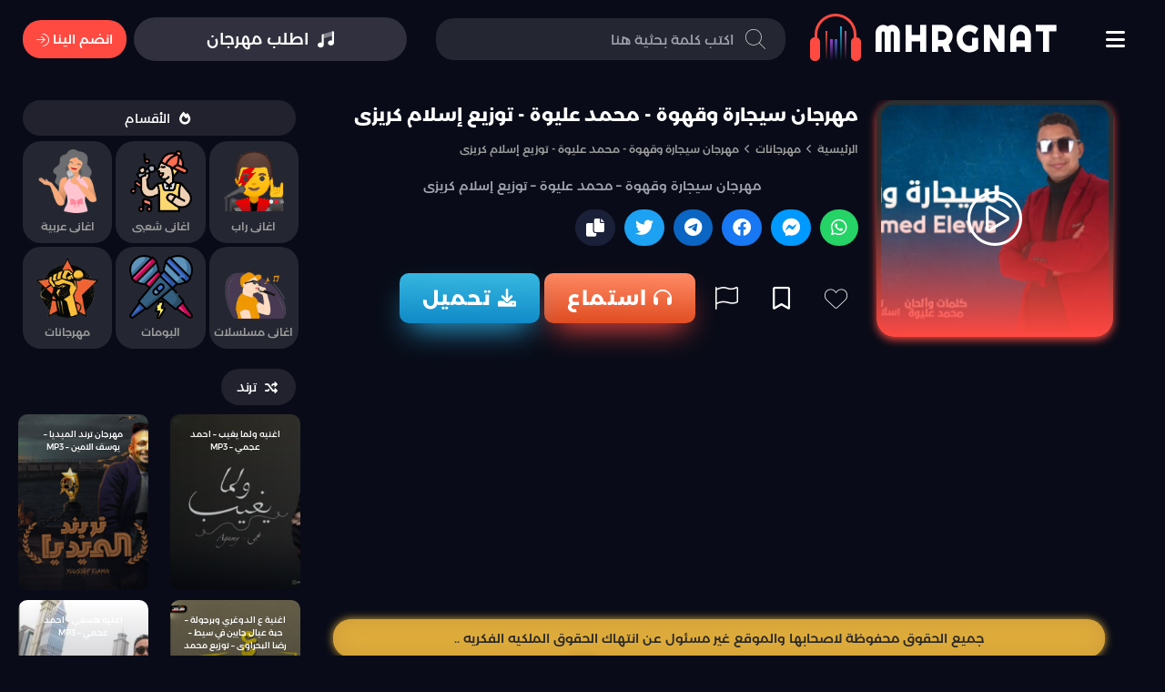

--- FILE ---
content_type: text/html; charset=UTF-8
request_url: https://www.mhrgnat.com/%D9%85%D9%87%D8%B1%D8%AC%D8%A7%D9%86-%D8%B3%D9%8A%D8%AC%D8%A7%D8%B1%D8%A9-%D9%88%D9%82%D9%87%D9%88%D8%A9-%D9%85%D8%AD%D9%85%D8%AF-%D8%B9%D9%84%D9%8A%D9%88%D8%A9-%D8%AA%D9%88%D8%B2%D9%8A%D8%B9/
body_size: 23068
content:
<!DOCTYPE html><html lang="ar-eg" dir="rtl"><head><meta name="viewport" content="width=device-width, initial-scale=1"><meta charset="utf-8">	<style>img:is([sizes="auto" i], [sizes^="auto," i]) { contain-intrinsic-size: 3000px 1500px }</style>
	
<!-- تحسين محرك البحث بواسطة رانك ماث - https://rankmath.com/ -->
<title>مهرجان سيجارة وقهوة - محمد عليوة - توزيع إسلام كريزى &raquo; موقع مهرجانات دوت كوم</title>
<meta name="description" content="مهرجان سيجارة وقهوة - محمد عليوة - توزيع إسلام كريزى"/>
<meta name="robots" content="follow, index, max-snippet:-1, max-video-preview:-1, max-image-preview:large"/>
<link rel="canonical" href="https://www.mhrgnat.com/%d9%85%d9%87%d8%b1%d8%ac%d8%a7%d9%86-%d8%b3%d9%8a%d8%ac%d8%a7%d8%b1%d8%a9-%d9%88%d9%82%d9%87%d9%88%d8%a9-%d9%85%d8%ad%d9%85%d8%af-%d8%b9%d9%84%d9%8a%d9%88%d8%a9-%d8%aa%d9%88%d8%b2%d9%8a%d8%b9/" />
<meta property="og:locale" content="ar_AR" />
<meta property="og:type" content="article" />
<meta property="og:title" content="مهرجان سيجارة وقهوة - محمد عليوة - توزيع إسلام كريزى &raquo; موقع مهرجانات دوت كوم" />
<meta property="og:description" content="مهرجان سيجارة وقهوة - محمد عليوة - توزيع إسلام كريزى" />
<meta property="og:url" content="https://www.mhrgnat.com/%d9%85%d9%87%d8%b1%d8%ac%d8%a7%d9%86-%d8%b3%d9%8a%d8%ac%d8%a7%d8%b1%d8%a9-%d9%88%d9%82%d9%87%d9%88%d8%a9-%d9%85%d8%ad%d9%85%d8%af-%d8%b9%d9%84%d9%8a%d9%88%d8%a9-%d8%aa%d9%88%d8%b2%d9%8a%d8%b9/" />
<meta property="og:site_name" content="موقع مهرجانات دوت كوم" />
<meta property="article:section" content="مهرجانات" />
<meta property="og:image" content="https://www.mhrgnat.com/wp-content/uploads/2023/09/maxresdefault-1.jpg" />
<meta property="og:image:secure_url" content="https://www.mhrgnat.com/wp-content/uploads/2023/09/maxresdefault-1.jpg" />
<meta property="og:image:width" content="450" />
<meta property="og:image:height" content="253" />
<meta property="og:image:alt" content="مهرجان  سيجارة وقهوة &#8211;  محمد عليوة &#8211; توزيع إسلام كريزى" />
<meta property="og:image:type" content="image/jpeg" />
<meta name="twitter:card" content="summary_large_image" />
<meta name="twitter:title" content="مهرجان سيجارة وقهوة - محمد عليوة - توزيع إسلام كريزى &raquo; موقع مهرجانات دوت كوم" />
<meta name="twitter:description" content="مهرجان سيجارة وقهوة - محمد عليوة - توزيع إسلام كريزى" />
<meta name="twitter:image" content="https://www.mhrgnat.com/wp-content/uploads/2023/09/maxresdefault-1.jpg" />
<meta name="twitter:label1" content="كُتب بواسطة" />
<meta name="twitter:data1" content="ضاحي ريمكس" />
<meta name="twitter:label2" content="مدة القراءة" />
<meta name="twitter:data2" content="أقل من دقيقة" />
<!-- /إضافة تحسين محركات البحث لووردبريس Rank Math -->

<link rel="alternate" type="application/rss+xml" title="موقع مهرجانات دوت كوم &laquo; الخلاصة" href="https://www.mhrgnat.com/feed/" />
<link rel="alternate" type="application/rss+xml" title="موقع مهرجانات دوت كوم &laquo; خلاصة التعليقات" href="https://www.mhrgnat.com/comments/feed/" />
<link rel="alternate" type="application/rss+xml" title="موقع مهرجانات دوت كوم &laquo; مهرجان  سيجارة وقهوة &#8211;  محمد عليوة &#8211; توزيع إسلام كريزى خلاصة التعليقات" href="https://www.mhrgnat.com/%d9%85%d9%87%d8%b1%d8%ac%d8%a7%d9%86-%d8%b3%d9%8a%d8%ac%d8%a7%d8%b1%d8%a9-%d9%88%d9%82%d9%87%d9%88%d8%a9-%d9%85%d8%ad%d9%85%d8%af-%d8%b9%d9%84%d9%8a%d9%88%d8%a9-%d8%aa%d9%88%d8%b2%d9%8a%d8%b9/feed/" />
<script type="text/javascript">
/* <![CDATA[ */
window._wpemojiSettings = {"baseUrl":"https:\/\/s.w.org\/images\/core\/emoji\/15.1.0\/72x72\/","ext":".png","svgUrl":"https:\/\/s.w.org\/images\/core\/emoji\/15.1.0\/svg\/","svgExt":".svg","source":{"concatemoji":"https:\/\/www.mhrgnat.com\/wp-includes\/js\/wp-emoji-release.min.js?ver=6.8.1"}};
/*! This file is auto-generated */
!function(i,n){var o,s,e;function c(e){try{var t={supportTests:e,timestamp:(new Date).valueOf()};sessionStorage.setItem(o,JSON.stringify(t))}catch(e){}}function p(e,t,n){e.clearRect(0,0,e.canvas.width,e.canvas.height),e.fillText(t,0,0);var t=new Uint32Array(e.getImageData(0,0,e.canvas.width,e.canvas.height).data),r=(e.clearRect(0,0,e.canvas.width,e.canvas.height),e.fillText(n,0,0),new Uint32Array(e.getImageData(0,0,e.canvas.width,e.canvas.height).data));return t.every(function(e,t){return e===r[t]})}function u(e,t,n){switch(t){case"flag":return n(e,"\ud83c\udff3\ufe0f\u200d\u26a7\ufe0f","\ud83c\udff3\ufe0f\u200b\u26a7\ufe0f")?!1:!n(e,"\ud83c\uddfa\ud83c\uddf3","\ud83c\uddfa\u200b\ud83c\uddf3")&&!n(e,"\ud83c\udff4\udb40\udc67\udb40\udc62\udb40\udc65\udb40\udc6e\udb40\udc67\udb40\udc7f","\ud83c\udff4\u200b\udb40\udc67\u200b\udb40\udc62\u200b\udb40\udc65\u200b\udb40\udc6e\u200b\udb40\udc67\u200b\udb40\udc7f");case"emoji":return!n(e,"\ud83d\udc26\u200d\ud83d\udd25","\ud83d\udc26\u200b\ud83d\udd25")}return!1}function f(e,t,n){var r="undefined"!=typeof WorkerGlobalScope&&self instanceof WorkerGlobalScope?new OffscreenCanvas(300,150):i.createElement("canvas"),a=r.getContext("2d",{willReadFrequently:!0}),o=(a.textBaseline="top",a.font="600 32px Arial",{});return e.forEach(function(e){o[e]=t(a,e,n)}),o}function t(e){var t=i.createElement("script");t.src=e,t.defer=!0,i.head.appendChild(t)}"undefined"!=typeof Promise&&(o="wpEmojiSettingsSupports",s=["flag","emoji"],n.supports={everything:!0,everythingExceptFlag:!0},e=new Promise(function(e){i.addEventListener("DOMContentLoaded",e,{once:!0})}),new Promise(function(t){var n=function(){try{var e=JSON.parse(sessionStorage.getItem(o));if("object"==typeof e&&"number"==typeof e.timestamp&&(new Date).valueOf()<e.timestamp+604800&&"object"==typeof e.supportTests)return e.supportTests}catch(e){}return null}();if(!n){if("undefined"!=typeof Worker&&"undefined"!=typeof OffscreenCanvas&&"undefined"!=typeof URL&&URL.createObjectURL&&"undefined"!=typeof Blob)try{var e="postMessage("+f.toString()+"("+[JSON.stringify(s),u.toString(),p.toString()].join(",")+"));",r=new Blob([e],{type:"text/javascript"}),a=new Worker(URL.createObjectURL(r),{name:"wpTestEmojiSupports"});return void(a.onmessage=function(e){c(n=e.data),a.terminate(),t(n)})}catch(e){}c(n=f(s,u,p))}t(n)}).then(function(e){for(var t in e)n.supports[t]=e[t],n.supports.everything=n.supports.everything&&n.supports[t],"flag"!==t&&(n.supports.everythingExceptFlag=n.supports.everythingExceptFlag&&n.supports[t]);n.supports.everythingExceptFlag=n.supports.everythingExceptFlag&&!n.supports.flag,n.DOMReady=!1,n.readyCallback=function(){n.DOMReady=!0}}).then(function(){return e}).then(function(){var e;n.supports.everything||(n.readyCallback(),(e=n.source||{}).concatemoji?t(e.concatemoji):e.wpemoji&&e.twemoji&&(t(e.twemoji),t(e.wpemoji)))}))}((window,document),window._wpemojiSettings);
/* ]]> */
</script>
<!-- www.mhrgnat.com is managing ads with Advanced Ads 2.0.16 – https://wpadvancedads.com/ --><script id="mhrgn-ready">
			window.advanced_ads_ready=function(e,a){a=a||"complete";var d=function(e){return"interactive"===a?"loading"!==e:"complete"===e};d(document.readyState)?e():document.addEventListener("readystatechange",(function(a){d(a.target.readyState)&&e()}),{once:"interactive"===a})},window.advanced_ads_ready_queue=window.advanced_ads_ready_queue||[];		</script>
		<style id='wp-emoji-styles-inline-css' type='text/css'>

	img.wp-smiley, img.emoji {
		display: inline !important;
		border: none !important;
		box-shadow: none !important;
		height: 1em !important;
		width: 1em !important;
		margin: 0 0.07em !important;
		vertical-align: -0.1em !important;
		background: none !important;
		padding: 0 !important;
	}
</style>
<link rel='stylesheet' id='wp-block-library-rtl-css' href='https://www.mhrgnat.com/wp-includes/css/dist/block-library/style-rtl.min.css?ver=6.8.1' type='text/css' media='all' />
<style id='classic-theme-styles-inline-css' type='text/css'>
/*! This file is auto-generated */
.wp-block-button__link{color:#fff;background-color:#32373c;border-radius:9999px;box-shadow:none;text-decoration:none;padding:calc(.667em + 2px) calc(1.333em + 2px);font-size:1.125em}.wp-block-file__button{background:#32373c;color:#fff;text-decoration:none}
</style>
<style id='global-styles-inline-css' type='text/css'>
:root{--wp--preset--aspect-ratio--square: 1;--wp--preset--aspect-ratio--4-3: 4/3;--wp--preset--aspect-ratio--3-4: 3/4;--wp--preset--aspect-ratio--3-2: 3/2;--wp--preset--aspect-ratio--2-3: 2/3;--wp--preset--aspect-ratio--16-9: 16/9;--wp--preset--aspect-ratio--9-16: 9/16;--wp--preset--color--black: #000000;--wp--preset--color--cyan-bluish-gray: #abb8c3;--wp--preset--color--white: #ffffff;--wp--preset--color--pale-pink: #f78da7;--wp--preset--color--vivid-red: #cf2e2e;--wp--preset--color--luminous-vivid-orange: #ff6900;--wp--preset--color--luminous-vivid-amber: #fcb900;--wp--preset--color--light-green-cyan: #7bdcb5;--wp--preset--color--vivid-green-cyan: #00d084;--wp--preset--color--pale-cyan-blue: #8ed1fc;--wp--preset--color--vivid-cyan-blue: #0693e3;--wp--preset--color--vivid-purple: #9b51e0;--wp--preset--gradient--vivid-cyan-blue-to-vivid-purple: linear-gradient(135deg,rgba(6,147,227,1) 0%,rgb(155,81,224) 100%);--wp--preset--gradient--light-green-cyan-to-vivid-green-cyan: linear-gradient(135deg,rgb(122,220,180) 0%,rgb(0,208,130) 100%);--wp--preset--gradient--luminous-vivid-amber-to-luminous-vivid-orange: linear-gradient(135deg,rgba(252,185,0,1) 0%,rgba(255,105,0,1) 100%);--wp--preset--gradient--luminous-vivid-orange-to-vivid-red: linear-gradient(135deg,rgba(255,105,0,1) 0%,rgb(207,46,46) 100%);--wp--preset--gradient--very-light-gray-to-cyan-bluish-gray: linear-gradient(135deg,rgb(238,238,238) 0%,rgb(169,184,195) 100%);--wp--preset--gradient--cool-to-warm-spectrum: linear-gradient(135deg,rgb(74,234,220) 0%,rgb(151,120,209) 20%,rgb(207,42,186) 40%,rgb(238,44,130) 60%,rgb(251,105,98) 80%,rgb(254,248,76) 100%);--wp--preset--gradient--blush-light-purple: linear-gradient(135deg,rgb(255,206,236) 0%,rgb(152,150,240) 100%);--wp--preset--gradient--blush-bordeaux: linear-gradient(135deg,rgb(254,205,165) 0%,rgb(254,45,45) 50%,rgb(107,0,62) 100%);--wp--preset--gradient--luminous-dusk: linear-gradient(135deg,rgb(255,203,112) 0%,rgb(199,81,192) 50%,rgb(65,88,208) 100%);--wp--preset--gradient--pale-ocean: linear-gradient(135deg,rgb(255,245,203) 0%,rgb(182,227,212) 50%,rgb(51,167,181) 100%);--wp--preset--gradient--electric-grass: linear-gradient(135deg,rgb(202,248,128) 0%,rgb(113,206,126) 100%);--wp--preset--gradient--midnight: linear-gradient(135deg,rgb(2,3,129) 0%,rgb(40,116,252) 100%);--wp--preset--font-size--small: 13px;--wp--preset--font-size--medium: 20px;--wp--preset--font-size--large: 36px;--wp--preset--font-size--x-large: 42px;--wp--preset--spacing--20: 0.44rem;--wp--preset--spacing--30: 0.67rem;--wp--preset--spacing--40: 1rem;--wp--preset--spacing--50: 1.5rem;--wp--preset--spacing--60: 2.25rem;--wp--preset--spacing--70: 3.38rem;--wp--preset--spacing--80: 5.06rem;--wp--preset--shadow--natural: 6px 6px 9px rgba(0, 0, 0, 0.2);--wp--preset--shadow--deep: 12px 12px 50px rgba(0, 0, 0, 0.4);--wp--preset--shadow--sharp: 6px 6px 0px rgba(0, 0, 0, 0.2);--wp--preset--shadow--outlined: 6px 6px 0px -3px rgba(255, 255, 255, 1), 6px 6px rgba(0, 0, 0, 1);--wp--preset--shadow--crisp: 6px 6px 0px rgba(0, 0, 0, 1);}:where(.is-layout-flex){gap: 0.5em;}:where(.is-layout-grid){gap: 0.5em;}body .is-layout-flex{display: flex;}.is-layout-flex{flex-wrap: wrap;align-items: center;}.is-layout-flex > :is(*, div){margin: 0;}body .is-layout-grid{display: grid;}.is-layout-grid > :is(*, div){margin: 0;}:where(.wp-block-columns.is-layout-flex){gap: 2em;}:where(.wp-block-columns.is-layout-grid){gap: 2em;}:where(.wp-block-post-template.is-layout-flex){gap: 1.25em;}:where(.wp-block-post-template.is-layout-grid){gap: 1.25em;}.has-black-color{color: var(--wp--preset--color--black) !important;}.has-cyan-bluish-gray-color{color: var(--wp--preset--color--cyan-bluish-gray) !important;}.has-white-color{color: var(--wp--preset--color--white) !important;}.has-pale-pink-color{color: var(--wp--preset--color--pale-pink) !important;}.has-vivid-red-color{color: var(--wp--preset--color--vivid-red) !important;}.has-luminous-vivid-orange-color{color: var(--wp--preset--color--luminous-vivid-orange) !important;}.has-luminous-vivid-amber-color{color: var(--wp--preset--color--luminous-vivid-amber) !important;}.has-light-green-cyan-color{color: var(--wp--preset--color--light-green-cyan) !important;}.has-vivid-green-cyan-color{color: var(--wp--preset--color--vivid-green-cyan) !important;}.has-pale-cyan-blue-color{color: var(--wp--preset--color--pale-cyan-blue) !important;}.has-vivid-cyan-blue-color{color: var(--wp--preset--color--vivid-cyan-blue) !important;}.has-vivid-purple-color{color: var(--wp--preset--color--vivid-purple) !important;}.has-black-background-color{background-color: var(--wp--preset--color--black) !important;}.has-cyan-bluish-gray-background-color{background-color: var(--wp--preset--color--cyan-bluish-gray) !important;}.has-white-background-color{background-color: var(--wp--preset--color--white) !important;}.has-pale-pink-background-color{background-color: var(--wp--preset--color--pale-pink) !important;}.has-vivid-red-background-color{background-color: var(--wp--preset--color--vivid-red) !important;}.has-luminous-vivid-orange-background-color{background-color: var(--wp--preset--color--luminous-vivid-orange) !important;}.has-luminous-vivid-amber-background-color{background-color: var(--wp--preset--color--luminous-vivid-amber) !important;}.has-light-green-cyan-background-color{background-color: var(--wp--preset--color--light-green-cyan) !important;}.has-vivid-green-cyan-background-color{background-color: var(--wp--preset--color--vivid-green-cyan) !important;}.has-pale-cyan-blue-background-color{background-color: var(--wp--preset--color--pale-cyan-blue) !important;}.has-vivid-cyan-blue-background-color{background-color: var(--wp--preset--color--vivid-cyan-blue) !important;}.has-vivid-purple-background-color{background-color: var(--wp--preset--color--vivid-purple) !important;}.has-black-border-color{border-color: var(--wp--preset--color--black) !important;}.has-cyan-bluish-gray-border-color{border-color: var(--wp--preset--color--cyan-bluish-gray) !important;}.has-white-border-color{border-color: var(--wp--preset--color--white) !important;}.has-pale-pink-border-color{border-color: var(--wp--preset--color--pale-pink) !important;}.has-vivid-red-border-color{border-color: var(--wp--preset--color--vivid-red) !important;}.has-luminous-vivid-orange-border-color{border-color: var(--wp--preset--color--luminous-vivid-orange) !important;}.has-luminous-vivid-amber-border-color{border-color: var(--wp--preset--color--luminous-vivid-amber) !important;}.has-light-green-cyan-border-color{border-color: var(--wp--preset--color--light-green-cyan) !important;}.has-vivid-green-cyan-border-color{border-color: var(--wp--preset--color--vivid-green-cyan) !important;}.has-pale-cyan-blue-border-color{border-color: var(--wp--preset--color--pale-cyan-blue) !important;}.has-vivid-cyan-blue-border-color{border-color: var(--wp--preset--color--vivid-cyan-blue) !important;}.has-vivid-purple-border-color{border-color: var(--wp--preset--color--vivid-purple) !important;}.has-vivid-cyan-blue-to-vivid-purple-gradient-background{background: var(--wp--preset--gradient--vivid-cyan-blue-to-vivid-purple) !important;}.has-light-green-cyan-to-vivid-green-cyan-gradient-background{background: var(--wp--preset--gradient--light-green-cyan-to-vivid-green-cyan) !important;}.has-luminous-vivid-amber-to-luminous-vivid-orange-gradient-background{background: var(--wp--preset--gradient--luminous-vivid-amber-to-luminous-vivid-orange) !important;}.has-luminous-vivid-orange-to-vivid-red-gradient-background{background: var(--wp--preset--gradient--luminous-vivid-orange-to-vivid-red) !important;}.has-very-light-gray-to-cyan-bluish-gray-gradient-background{background: var(--wp--preset--gradient--very-light-gray-to-cyan-bluish-gray) !important;}.has-cool-to-warm-spectrum-gradient-background{background: var(--wp--preset--gradient--cool-to-warm-spectrum) !important;}.has-blush-light-purple-gradient-background{background: var(--wp--preset--gradient--blush-light-purple) !important;}.has-blush-bordeaux-gradient-background{background: var(--wp--preset--gradient--blush-bordeaux) !important;}.has-luminous-dusk-gradient-background{background: var(--wp--preset--gradient--luminous-dusk) !important;}.has-pale-ocean-gradient-background{background: var(--wp--preset--gradient--pale-ocean) !important;}.has-electric-grass-gradient-background{background: var(--wp--preset--gradient--electric-grass) !important;}.has-midnight-gradient-background{background: var(--wp--preset--gradient--midnight) !important;}.has-small-font-size{font-size: var(--wp--preset--font-size--small) !important;}.has-medium-font-size{font-size: var(--wp--preset--font-size--medium) !important;}.has-large-font-size{font-size: var(--wp--preset--font-size--large) !important;}.has-x-large-font-size{font-size: var(--wp--preset--font-size--x-large) !important;}
:where(.wp-block-post-template.is-layout-flex){gap: 1.25em;}:where(.wp-block-post-template.is-layout-grid){gap: 1.25em;}
:where(.wp-block-columns.is-layout-flex){gap: 2em;}:where(.wp-block-columns.is-layout-grid){gap: 2em;}
:root :where(.wp-block-pullquote){font-size: 1.5em;line-height: 1.6;}
</style>
<link rel='stylesheet' id='audio-css-css' href='https://www.mhrgnat.com/wp-content/themes/mhrgnat/components/packs/AudioPlayer/css/audio.css?ver=589293358' type='text/css' media='all' />
<link rel='stylesheet' id='main--css-css' href='https://www.mhrgnat.com/wp-content/themes/mhrgnat/components/styles/main.css?ver=425695784' type='text/css' media='all' />
<script type="text/javascript" src="https://www.mhrgnat.com/wp-includes/js/jquery/jquery.min.js?ver=3.7.1" id="jquery-core-js"></script>
<script type="text/javascript" src="https://www.mhrgnat.com/wp-includes/js/jquery/jquery-migrate.min.js?ver=3.4.1" id="jquery-migrate-js"></script>
<script type="text/javascript" src="https://www.mhrgnat.com/wp-content/themes/mhrgnat/components/packs/AudioPlayer/js/audio.js?ver=279211830" id="audio-js-js"></script>
<link rel="https://api.w.org/" href="https://www.mhrgnat.com/wp-json/" /><link rel="alternate" title="JSON" type="application/json" href="https://www.mhrgnat.com/wp-json/wp/v2/posts/81991" /><link rel="EditURI" type="application/rsd+xml" title="RSD" href="https://www.mhrgnat.com/xmlrpc.php?rsd" />
<meta name="generator" content="WordPress 6.8.1" />
<link rel='shortlink' href='https://www.mhrgnat.com/?p=81991' />
<link rel="alternate" title="oEmbed (JSON)" type="application/json+oembed" href="https://www.mhrgnat.com/wp-json/oembed/1.0/embed?url=https%3A%2F%2Fwww.mhrgnat.com%2F%25d9%2585%25d9%2587%25d8%25b1%25d8%25ac%25d8%25a7%25d9%2586-%25d8%25b3%25d9%258a%25d8%25ac%25d8%25a7%25d8%25b1%25d8%25a9-%25d9%2588%25d9%2582%25d9%2587%25d9%2588%25d8%25a9-%25d9%2585%25d8%25ad%25d9%2585%25d8%25af-%25d8%25b9%25d9%2584%25d9%258a%25d9%2588%25d8%25a9-%25d8%25aa%25d9%2588%25d8%25b2%25d9%258a%25d8%25b9%2F" />
<link rel="alternate" title="oEmbed (XML)" type="text/xml+oembed" href="https://www.mhrgnat.com/wp-json/oembed/1.0/embed?url=https%3A%2F%2Fwww.mhrgnat.com%2F%25d9%2585%25d9%2587%25d8%25b1%25d8%25ac%25d8%25a7%25d9%2586-%25d8%25b3%25d9%258a%25d8%25ac%25d8%25a7%25d8%25b1%25d8%25a9-%25d9%2588%25d9%2582%25d9%2587%25d9%2588%25d8%25a9-%25d9%2585%25d8%25ad%25d9%2585%25d8%25af-%25d8%25b9%25d9%2584%25d9%258a%25d9%2588%25d8%25a9-%25d8%25aa%25d9%2588%25d8%25b2%25d9%258a%25d8%25b9%2F&#038;format=xml" />
<script  async src="https://pagead2.googlesyndication.com/pagead/js/adsbygoogle.js?client=ca-pub-8365646957846592" crossorigin="anonymous"></script><link rel="icon" href="https://www.mhrgnat.com/wp-content/uploads/2025/01/cropped-Untitled-1-1-32x32.png" sizes="32x32" />
<link rel="icon" href="https://www.mhrgnat.com/wp-content/uploads/2025/01/cropped-Untitled-1-1-192x192.png" sizes="192x192" />
<link rel="apple-touch-icon" href="https://www.mhrgnat.com/wp-content/uploads/2025/01/cropped-Untitled-1-1-180x180.png" />
<meta name="msapplication-TileImage" content="https://www.mhrgnat.com/wp-content/uploads/2025/01/cropped-Untitled-1-1-270x270.png" />
<link rel="shortcut icon" type="image/png" href="Array"><meta name="apple-mobile-web-app-title" content="موقع مهرجانات دوت كوم"><meta http-equiv="Cache-control" content="public"><meta name="application-name" content="موقع مهرجانات دوت كوم"><link rel="preload" as="font"><meta name="msapplication-TileColor" content="#a03576"><link rel="stylesheet" media="all" href="https://site-assets.fontawesome.com/releases/v6.1.1/css/all.css" /><style>
			@font-face { font-family: YourColor; font-style: normal; font-weight: 100; font-display: swap; src: url("https://www.mhrgnat.com/wp-content/themes/mhrgnat/components/styles//Font/Montserrat-Arabic-ExtraLight.ttf") format("truetype"); }
			@font-face { font-family: YourColor; font-style: normal; font-weight: 200; font-display: swap; src: url("https://www.mhrgnat.com/wp-content/themes/mhrgnat/components/styles//Font/Montserrat-Arabic-Light.ttf") format("truetype"); }
			@font-face { font-family: YourColor; font-style: normal; font-weight: 300; font-display: swap; src: url("https://www.mhrgnat.com/wp-content/themes/mhrgnat/components/styles//Font/Montserrat-Arabic-Regular.ttf") format("truetype"); }
			@font-face { font-family: YourColor; font-style: normal; font-weight: 400; font-display: swap; src: url("https://www.mhrgnat.com/wp-content/themes/mhrgnat/components/styles//Font/Montserrat-Arabic-Medium.ttf") format("truetype"); }
			@font-face { font-family: YourColor; font-style: normal; font-weight: 500; font-display: swap; src: url("https://www.mhrgnat.com/wp-content/themes/mhrgnat/components/styles//Font/Montserrat-Arabic-Bold.ttf") format("truetype"); }	
			@font-face {
			  font-family: "Righteous";
			  font-style: normal;
			  font-weight: 400;
			  font-display: swap;
			  src: url(https://fonts.gstatic.com/s/righteous/v13/1cXxaUPXBpj2rGoU7C9WhnGFucE.woff2) format("woff2");
			  unicode-range: U+0100-024F, U+0259, U+1E00-1EFF, U+2020, U+20A0-20AB, U+20AD-20CF, U+2113, U+2C60-2C7F, U+A720-A7FF;
			}
			@font-face {
			  font-family: "Righteous";
			  font-style: normal;
			  font-weight: 400;
			  font-display: swap;
			  src: url(https://fonts.gstatic.com/s/righteous/v13/1cXxaUPXBpj2rGoU7C9WiHGF.woff2) format("woff2");
			  unicode-range: U+0000-00FF, U+0131, U+0152-0153, U+02BB-02BC, U+02C6, U+02DA, U+02DC, U+2000-206F, U+2074, U+20AC, U+2122, U+2191, U+2193, U+2212, U+2215, U+FEFF, U+FFFD;
			}
		</style><script async src="https://pagead2.googlesyndication.com/pagead/js/adsbygoogle.js?client=ca-pub-8365646957846592"
     crossorigin="anonymous"></script></head><body><root><header><div class="container"><div class="bars"><i class="fa-solid fa-bars"></i></div><a href="https://www.mhrgnat.com" class="logo"><div class="-logo-vector-animation"><div class="music"><span class="line line1"></span><span class="line line2"></span><span class="line line3"></span><span class="line line4"></span><span class="line line5"></span></div></div><div class="logo-text">MhrgNat</div></a><form class="search-box" method="GET" action="https://www.mhrgnat.com"><i class="fa icon-s fa-search"></i><input type="search" autocomplete="off" name="s" placeholder="اكتب كلمة بحثية هنا" ><button class="activable">بحث</button><div class="search-results"></div></form><a data-ripple class="order hoverable activable" href="https://www.mhrgnat.com/%d8%b7%d9%84%d8%a8-%d9%85%d9%87%d8%b1%d8%ac%d8%a7%d9%86/"><i class="fa-duotone fa-music"></i><span>اطلب مهرجان </span></a><div class="userArea"><div  href="https://www.mhrgnat.com/233-2/" class="userArea-login hoverable activable">انضم الينا  <i class="fa-light fa-arrow-right-to-arc"></i></div></div><i class="fa show-search fa-search"></i></div></header><div class="LoginPopUP" style="display:none"><div class="Close_userArea-login"><i class="fa-regular fa-xmark"></i></div><div class="LoginPopUP-form"><h2>تسجيل الدخول  </h2><form method="POST"><div class="order-fields-item"><label><i class="fa-regular fa-user"></i>لبريد الالكتروني<strong>*</strong></label><input autocomplete="off" required="true" type="text"  name="user_email"  required placeholder="البريد الالكتروني" /></div><div class="order-fields-item"><label><i class="fa-regular fa-lock"></i>كلمه  السر  <strong>*</strong></label><input autocomplete="off" required="true" type="password"  name="user_pass"  required placeholder="كلمه  السر  " /></div><button type="submit" class=" hoverable activable">تسجيل  الدخول  </button><p>إذا كنت غير مسجل لدينا سجل عضوية جديدة  <strong class="Gorigster">إنشاء حساب</strong></p></form></div><div class="signPopUP-form"><h2>تسجيل جديد  </h2><form method="POST"><div class="order-fields-item"><label><i class="fa-regular fa-user"></i>الاسم  <strong>*</strong></label><input autocomplete="off" required="true" type="text"  name="name"  required placeholder="الاسم" /></div><div class="order-fields-item"><label><i class="fa-regular fa-lock"></i>البريد الالكتروني<strong>*</strong></label><input autocomplete="off" required="true" type="email"  name="email"  required placeholder="البريد الالكتروني" /></div><div class="order-fields-item"><label><i class="fa-light fa-envelope"></i>كلمه  السر  <strong>*</strong></label><input autocomplete="off" required="true" type="password"  name="user_pass"  required placeholder="كلمه  السر  " /></div><button type="submit" class=" hoverable activable">إنشاء حساب</button><p>إذا كان لديك حساب بالفعل<strong class="Gorigster">سجل دخولك الآن</strong></p></form></div></div><main><div class="container"><aside class="right"><div class="widget_nav_menu"><ul class="side-menu"><li><a data-ripple class=" hoverable activable" href="https://www.mhrgnat.com"><i class="fa fa-house"></i><span>الرئيسية</span></a></li><li><a data-ripple class=" hoverable activable" href="https://www.mhrgnat.com/%d8%a7%d9%84%d8%a7%d9%83%d8%ab%d8%b1-%d8%b4%d8%b9%d8%a8%d9%8a%d8%a9/"><i class="fa fa-heart"></i><span>الاكثر شعبية</span></a></li><li><a data-ripple class=" hoverable activable" href="https://www.mhrgnat.com/%d8%a7%d9%84%d9%85%d8%b6%d8%a7%d9%81-%d8%ad%d8%af%d9%8a%d8%ab%d8%a7/"><i class="fa fa-headphones"></i><span>مضاف حديثا</span></a></li><li><a data-ripple class=" hoverable activable" href="https://www.mhrgnat.com/%d9%85%d8%ae%d8%aa%d8%a7%d8%b1%d8%a7%d8%aa/"><i class="fa fa-thumbtack"></i><span>مختارات</span></a></li><li><a data-ripple class=" hoverable activable" href="https://www.mhrgnat.com/%d8%a7%d9%86%d8%aa-%d9%88%d8%ad%d8%b8%d9%83/"><i class="fa fa-shuffle"></i><span>انت وحظك</span></a></li></ul></div><div class="widget_nav_menu"><h3 class="widget--title">تابعنا علي</h3><a href="https://www.facebook.com/maa7rgnat/" class="social-link"><i class="fa-brands fa-facebook fa-beat-fade" style="color: #0557e6;"></i>
<span>Facebook</span></a><a href="https://www.youtube.com/@yallamahraganat1" class="social-link"><i class="fa-brands fa-youtube fa-beat-fade" style="color: #e30d0d;"></i><span> Youtube</span></a><a href="https://wa.me/+201155574705" class="social-link"><i class="fa-brands fa-whatsapp fa-beat-fade" style="color: #0aff27;"></i>
<span>Whatsapp</span></a></div><div class="widget_text"><h3 class="widget--title">المسؤولين عن الرفع</h3>			<div class="textwidget"><ol>
<li><strong><a href="https://www.facebook.com/Ghazala.TRpGiza">شريف غزاله</a> </strong></li>
</ol>
<p><strong><a href="https://www.facebook.com/profile.php?id=61550997102035">مصطفي المصرى</a> </strong></p>
<p><strong> <a href="https://www.facebook.com/a7med7asopa">احمد  حسوبه</a> </strong></p>
<p>&nbsp;</p>
</div>
		</div></aside><overlay></overlay><section class="main-content"><article class="single"><div class="overlay"></div><div class="poster"><img width="450" height="253" src="https://www.mhrgnat.com/wp-content/uploads/2023/09/maxresdefault-1.jpg" class="attachment-post-thumbnail size-post-thumbnail wp-post-image" alt="maxresdefault 1" decoding="async" loading="lazy" srcset="https://www.mhrgnat.com/wp-content/uploads/2023/09/maxresdefault-1.jpg 450w, https://www.mhrgnat.com/wp-content/uploads/2023/09/maxresdefault-1-190x107.jpg 190w, https://www.mhrgnat.com/wp-content/uploads/2023/09/maxresdefault-1-370x208.jpg 370w, https://www.mhrgnat.com/wp-content/uploads/2023/09/maxresdefault-1-180x101.jpg 180w" sizes="auto, (max-width: 450px) 100vw, 450px" title="مهرجان سيجارة وقهوة - محمد عليوة - توزيع إسلام كريزى 1"><svg xmlns="http://www.w3.org/2000/svg" xmlns:xlink="http://www.w3.org/1999/xlink" width="40px" height="40px">
                        <path fill-rule="evenodd" fill="rgb(255, 255, 255)" d="M39.320,25.169 C37.937,30.329 34.628,34.641 30.001,37.312 C26.919,39.091 23.498,39.999 20.032,39.999 C18.295,39.999 16.546,39.771 14.823,39.309 C9.662,37.927 5.349,34.618 2.678,29.992 C0.007,25.367 -0.703,19.978 0.680,14.819 C2.062,9.659 5.372,5.347 9.999,2.676 C14.626,0.005 20.016,-0.704 25.177,0.679 C30.337,2.061 34.651,5.370 37.322,9.996 C39.993,14.621 40.703,20.010 39.320,25.169 ZM35.518,11.037 C33.125,6.893 29.261,3.928 24.637,2.690 C23.094,2.277 21.527,2.072 19.971,2.072 C16.866,2.072 13.801,2.886 11.040,4.480 C6.895,6.872 3.930,10.735 2.691,15.357 C1.453,19.980 2.088,24.807 4.481,28.951 C6.875,33.095 10.739,36.059 15.362,37.298 C19.985,38.536 24.814,37.901 28.959,35.508 C33.104,33.116 36.069,29.253 37.308,24.630 C38.547,20.009 37.911,15.181 35.518,11.037 ZM31.473,12.173 C31.161,12.173 30.854,12.035 30.648,11.770 C28.503,8.998 25.277,7.136 21.797,6.661 C21.228,6.583 20.829,6.058 20.906,5.489 C20.984,4.918 21.510,4.520 22.079,4.598 C26.095,5.146 29.818,7.295 32.295,10.495 C32.648,10.949 32.564,11.603 32.109,11.955 C31.920,12.102 31.695,12.173 31.473,12.173 ZM30.687,19.994 C30.687,20.782 30.279,21.487 29.597,21.881 L16.736,29.304 C16.395,29.501 16.021,29.599 15.646,29.599 C15.272,29.599 14.898,29.501 14.557,29.304 C13.874,28.910 13.467,28.205 13.467,27.417 L13.467,12.571 C13.467,11.783 13.874,11.078 14.557,10.684 C15.239,10.290 16.054,10.290 16.737,10.684 L29.597,18.107 C30.279,18.500 30.687,19.206 30.687,19.994 ZM28.555,19.911 L15.695,12.487 C15.685,12.482 15.669,12.473 15.648,12.473 C15.634,12.473 15.617,12.477 15.598,12.487 C15.550,12.516 15.550,12.553 15.550,12.571 L15.550,27.417 C15.550,27.436 15.550,27.473 15.598,27.501 C15.646,27.529 15.679,27.510 15.695,27.501 L28.555,20.078 C28.571,20.069 28.604,20.050 28.604,19.994 C28.604,19.938 28.571,19.920 28.555,19.911 Z"></path>
                        </svg></div><div class="extend"><h1>مهرجان  سيجارة وقهوة -  محمد عليوة - توزيع إسلام كريزى</h1><ol itemscope itemtype="http://schema.org/BreadcrumbList" class="breadcrumb"><li itemprop="itemListElement" itemscope itemtype="http://schema.org/ListItem"><a class="unline" itemprop="item" href="https://www.mhrgnat.com"><span itemprop="name">الرئيسية</span></a><meta itemprop="position" content="1" /><i aria-hidden="true" class="fa-solid fa-chevron-left"></i></li><li itemprop="itemListElement" itemscope itemtype="http://schema.org/ListItem"><a class="unline" itemprop="item" href="https://www.mhrgnat.com/category/%d9%85%d9%87%d8%b1%d8%ac%d8%a7%d9%86%d8%a7%d8%aa/"><span itemprop="name">مهرجانات</span></a><meta itemprop="position" content="2" /><i aria-hidden="true" class="fa-solid fa-chevron-left"></i></li><li itemprop="itemListElement" itemscope itemtype="http://schema.org/ListItem"><a class="unline" itemprop="item" href="https://www.mhrgnat.com/%d9%85%d9%87%d8%b1%d8%ac%d8%a7%d9%86-%d8%b3%d9%8a%d8%ac%d8%a7%d8%b1%d8%a9-%d9%88%d9%82%d9%87%d9%88%d8%a9-%d9%85%d8%ad%d9%85%d8%af-%d8%b9%d9%84%d9%8a%d9%88%d8%a9-%d8%aa%d9%88%d8%b2%d9%8a%d8%b9/"><span itemprop="name">مهرجان  سيجارة وقهوة -  محمد عليوة - توزيع إسلام كريزى</span></a><meta itemprop="position" content="3" /></li></ol><div class="content"><p style="text-align: center;">	مهرجان سيجارة وقهوة &#8211; محمد عليوة &#8211; توزيع إسلام كريزى</p></div><div class="single-bar"><single-social-share><a target="_blank" href="whatsapp://send?text=%D9%85%D9%87%D8%B1%D8%AC%D8%A7%D9%86++%D8%B3%D9%8A%D8%AC%D8%A7%D8%B1%D8%A9+%D9%88%D9%82%D9%87%D9%88%D8%A9+%26%238211%3B++%D9%85%D8%AD%D9%85%D8%AF+%D8%B9%D9%84%D9%8A%D9%88%D8%A9+%26%238211%3B+%D8%AA%D9%88%D8%B2%D9%8A%D8%B9+%D8%A5%D8%B3%D9%84%D8%A7%D9%85+%D9%83%D8%B1%D9%8A%D8%B2%D9%89+-+https%3A%2F%2Fwww.mhrgnat.com%2F%25d9%2585%25d9%2587%25d8%25b1%25d8%25ac%25d8%25a7%25d9%2586-%25d8%25b3%25d9%258a%25d8%25ac%25d8%25a7%25d8%25b1%25d8%25a9-%25d9%2588%25d9%2582%25d9%2587%25d9%2588%25d8%25a9-%25d9%2585%25d8%25ad%25d9%2585%25d8%25af-%25d8%25b9%25d9%2584%25d9%258a%25d9%2588%25d8%25a9-%25d8%25aa%25d9%2588%25d8%25b2%25d9%258a%25d8%25b9%2F" class="whatsapp"><i class="fab fa-whatsapp"></i><span>مشاركة</span></a><a target="_blank" href="fb-messenger://share/?link=https%3A%2F%2Fwww.mhrgnat.com%2F%25d9%2585%25d9%2587%25d8%25b1%25d8%25ac%25d8%25a7%25d9%2586-%25d8%25b3%25d9%258a%25d8%25ac%25d8%25a7%25d8%25b1%25d8%25a9-%25d9%2588%25d9%2582%25d9%2587%25d9%2588%25d8%25a9-%25d9%2585%25d8%25ad%25d9%2585%25d8%25af-%25d8%25b9%25d9%2584%25d9%258a%25d9%2588%25d8%25a9-%25d8%25aa%25d9%2588%25d8%25b2%25d9%258a%25d8%25b9%2F" class="messenger"><i class="fab fa-facebook-messenger"></i><span>مشاركة</span></a><a target="_blank" href="https://www.facebook.com/sharer/sharer.php?u=https%3A%2F%2Fwww.mhrgnat.com%2F%25d9%2585%25d9%2587%25d8%25b1%25d8%25ac%25d8%25a7%25d9%2586-%25d8%25b3%25d9%258a%25d8%25ac%25d8%25a7%25d8%25b1%25d8%25a9-%25d9%2588%25d9%2582%25d9%2587%25d9%2588%25d8%25a9-%25d9%2585%25d8%25ad%25d9%2585%25d8%25af-%25d8%25b9%25d9%2584%25d9%258a%25d9%2588%25d8%25a9-%25d8%25aa%25d9%2588%25d8%25b2%25d9%258a%25d8%25b9%2F" class="facebook"><i class="fab fa-facebook"></i><span>مشاركة</span></a><a target="_blank" href=https://telegram.me/share/url?url=https%3A%2F%2Fwww.mhrgnat.com%2F%25d9%2585%25d9%2587%25d8%25b1%25d8%25ac%25d8%25a7%25d9%2586-%25d8%25b3%25d9%258a%25d8%25ac%25d8%25a7%25d8%25b1%25d8%25a9-%25d9%2588%25d9%2582%25d9%2587%25d9%2588%25d8%25a9-%25d9%2585%25d8%25ad%25d9%2585%25d8%25af-%25d8%25b9%25d9%2584%25d9%258a%25d9%2588%25d8%25a9-%25d8%25aa%25d9%2588%25d8%25b2%25d9%258a%25d8%25b9%2F&text=%D9%85%D9%87%D8%B1%D8%AC%D8%A7%D9%86++%D8%B3%D9%8A%D8%AC%D8%A7%D8%B1%D8%A9+%D9%88%D9%82%D9%87%D9%88%D8%A9+%26%238211%3B++%D9%85%D8%AD%D9%85%D8%AF+%D8%B9%D9%84%D9%8A%D9%88%D8%A9+%26%238211%3B+%D8%AA%D9%88%D8%B2%D9%8A%D8%B9+%D8%A5%D8%B3%D9%84%D8%A7%D9%85+%D9%83%D8%B1%D9%8A%D8%B2%D9%89"" class="telegram"><i class="fab fa-telegram"></i><span>مشاركة</span></a><a target="_blank" href="https://twitter.com/intent/tweet?text=%D9%85%D9%87%D8%B1%D8%AC%D8%A7%D9%86++%D8%B3%D9%8A%D8%AC%D8%A7%D8%B1%D8%A9+%D9%88%D9%82%D9%87%D9%88%D8%A9+%26%238211%3B++%D9%85%D8%AD%D9%85%D8%AF+%D8%B9%D9%84%D9%8A%D9%88%D8%A9+%26%238211%3B+%D8%AA%D9%88%D8%B2%D9%8A%D8%B9+%D8%A5%D8%B3%D9%84%D8%A7%D9%85+%D9%83%D8%B1%D9%8A%D8%B2%D9%89+-+https%3A%2F%2Fwww.mhrgnat.com%2F%25d9%2585%25d9%2587%25d8%25b1%25d8%25ac%25d8%25a7%25d9%2586-%25d8%25b3%25d9%258a%25d8%25ac%25d8%25a7%25d8%25b1%25d8%25a9-%25d9%2588%25d9%2582%25d9%2587%25d9%2588%25d8%25a9-%25d9%2585%25d8%25ad%25d9%2585%25d8%25af-%25d8%25b9%25d9%2584%25d9%258a%25d9%2588%25d8%25a9-%25d8%25aa%25d9%2588%25d8%25b2%25d9%258a%25d8%25b9%2F" class="twitter"><i class="fab fa-twitter"></i><span>مشاركة</span></a><a class="copy-link" href="javascript:void(0)"><i class="fa-solid fa-copy"></i><textarea style="display:none">https://www.mhrgnat.com/%d9%85%d9%87%d8%b1%d8%ac%d8%a7%d9%86-%d8%b3%d9%8a%d8%ac%d8%a7%d8%b1%d8%a9-%d9%88%d9%82%d9%87%d9%88%d8%a9-%d9%85%d8%ad%d9%85%d8%af-%d8%b9%d9%84%d9%8a%d9%88%d8%a9-%d8%aa%d9%88%d8%b2%d9%8a%d8%b9/</textarea><span>نسخ الرابط</span></a></single-social-share><div class="listen-download"><div data-id="81991" class="love "><i class="fa-solid fa-heart"></i><span>اعجبني</span></div><div data-id="81991" class="later "><i class="fa-sharp fa-regular fa-bookmark"></i><span>الاستماع لاحقا</span></div><div data-id="81991" class="report"><i class="fal fa-flag"></i><span>هنا التبليغ</span></div><a class="listen frame hoverable" data-ripple href="javascript:void(0)"><i class="fa-solid fa-headphones"></i>استماع</a><a class="download hoverable" data-ripple href="https://www.mediafire.com/file/p8v1su3fmqzhkhe/محمد+عليوة+[سيجارة+وقهوة]،توزيع+إسلام+كريزى+٢٠٢٣.mp3/file"><i class="fa-solid fa-download"></i>تحميل</a></div><div class="Popup -video"><div class="losepopup"><i class="fa-regular fa-xmark"></i></div><iframe width="1904" height="920" src="https://www.youtube.com/embed/w0tKxpyOlFU" title="" frameborder="0" allow="accelerometer; autoplay; clipboard-write; encrypted-media; gyroscope; picture-in-picture; web-share" allowfullscreen></iframe></div></div></div><Div class="ReportBox"><div class="CloseReportBox"><i class="fa-regular fa-xmark"></i></div><form method="POST" id="repoert-form" onsubmit="return false"><h2>تبليغ عن رابط لا يعمل</h2><div class="form-control"><label for="title">العنوان</label><input type="text" id="title-rep" name="title" value="تبليغ عن : مهرجان  سيجارة وقهوة &#8211;  محمد عليوة &#8211; توزيع إسلام كريزى"></div><div class="form-control"><label for="message">الرسالة</label><textarea name="message" id="msg-rep">تبليغ عن رابط لا يعمل فى : مهرجان  سيجارة وقهوة &#8211;  محمد عليوة &#8211; توزيع إسلام كريزى</textarea></div><button type="submit"><span>إرسال التبليغ <i class="fa fa-angle-left"></i></span></button></form></div></article><script async src="https://pagead2.googlesyndication.com/pagead/js/adsbygoogle.js?client=ca-pub-8365646957846592"
     crossorigin="anonymous"></script>
<!-- مهرجانات اعلان 1 -->
<ins class="adsbygoogle"
     style="display:block"
     data-ad-client="ca-pub-8365646957846592"
     data-ad-slot="7983711151"
     data-ad-format="auto"
     data-full-width-responsive="true"></ins>
<script>
     (adsbygoogle = window.adsbygoogle || []).push({});
</script><div class="CounterContainer" data-time="5"><div class="CloseCounter"><i class="fa-regular fa-xmark"></i></div><div class="counter" data-animation><svg id="tracker" width="100%" height="100%" xmlns="http://www.w3.org/2000/svg"><circle id="outer_circle" class="st0" cx="50%" cy="50%" r="var(--outer-radius, 2)" fill="none" stroke="#25d366" /><circle id="circle" class="circle_animation" cx="50%" cy="50%" r="var(--radius, 1)" stroke="#25d366" fill="none" /><circle id="inner_circle" class="st0" cx="50%" cy="50%" r="var(--inner-radius, 0.5)" fill="none" stroke="#25d366" /></svg><span data-repetition=""></span></div><div class="CountDownText">استني علينا شويه.. بنجهز الرابط<svg version="1.1" id="Layer_1" xmlns="http://www.w3.org/2000/svg" xmlns:xlink="http://www.w3.org/1999/xlink" x="0px" y="0px" width="24px" height="30px" viewBox="0 0 24 30" style="enable-background:new 0 0 50 50;" xml:space="preserve">
                    <rect x="0" y="13" width="4" height="5" fill="#333">
                      <animate attributeName="height" attributeType="XML" values="5;21;5" begin="0s" dur="0.6s" repeatCount="indefinite"></animate>
                      <animate attributeName="y" attributeType="XML" values="13; 5; 13" begin="0s" dur="0.6s" repeatCount="indefinite"></animate>
                    </rect>
                    <rect x="10" y="13" width="4" height="5" fill="#333">
                      <animate attributeName="height" attributeType="XML" values="5;21;5" begin="0.15s" dur="0.6s" repeatCount="indefinite"></animate>
                      <animate attributeName="y" attributeType="XML" values="13; 5; 13" begin="0.15s" dur="0.6s" repeatCount="indefinite"></animate>
                    </rect>
                    <rect x="20" y="13" width="4" height="5" fill="#333">
                      <animate attributeName="height" attributeType="XML" values="5;21;5" begin="0.3s" dur="0.6s" repeatCount="indefinite"></animate>
                      <animate attributeName="y" attributeType="XML" values="13; 5; 13" begin="0.3s" dur="0.6s" repeatCount="indefinite"></animate>
                    </rect>
                  </svg></div></div><singers></singers><div class="songsAlert">جميع الحقوق محفوظة لاصحابها والموقع غير مسئول عن انتهاك الحقوق الملكيه الفكريه .. 
</div><div class="title-box"><h3><i class="fal fa-music"></i>اسمع وحمل علي مزاجك</h3></div><div class="songs" data-loadmore="eyJwb3N0X3R5cGUiOiJwb3N0IiwicG9zdHNfcGVyX3BhZ2UiOjIwLCJmaWVsZHMiOiJpZHMiLCJwb3N0X19ub3RfaW4iOls4MTk5MV0sInRheF9xdWVyeSI6eyJyZWxhdGlvbiI6Ik9SIn19" data-grid="true"><div class="song" style="--bg-image:url(https://www.mhrgnat.com/wp-content/uploads/2026/01/WhatsApp-Image-2026-01-19-at-1.23.46-AM.jpeg);"><figure><a href="https://www.mhrgnat.com/%d9%85%d9%87%d8%b1%d8%ac%d8%a7%d9%86-%d8%ad%d8%aa%d9%8a-%d8%a7%d9%86%d8%aa%d9%8a-%d9%83%d9%85%d8%a7%d9%86-%d8%b3%d8%a8%d8%aa%d9%8a%d9%86%d9%8a-%d8%b2%d9%8a%d8%a7%d8%af-%d8%a7%d9%84%d8%a8%d8%ad%d8%b1/"><div class="-song-thumb"></div><svg 
                         xmlns="http://www.w3.org/2000/svg"
                         xmlns:xlink="http://www.w3.org/1999/xlink"
                         width="40px" height="40px">
                        <path fill-rule="evenodd"  fill="rgb(255, 255, 255)"
                         d="M39.320,25.169 C37.937,30.329 34.628,34.641 30.001,37.312 C26.919,39.091 23.498,39.999 20.032,39.999 C18.295,39.999 16.546,39.771 14.823,39.309 C9.662,37.927 5.349,34.618 2.678,29.992 C0.007,25.367 -0.703,19.978 0.680,14.819 C2.062,9.659 5.372,5.347 9.999,2.676 C14.626,0.005 20.016,-0.704 25.177,0.679 C30.337,2.061 34.651,5.370 37.322,9.996 C39.993,14.621 40.703,20.010 39.320,25.169 ZM35.518,11.037 C33.125,6.893 29.261,3.928 24.637,2.690 C23.094,2.277 21.527,2.072 19.971,2.072 C16.866,2.072 13.801,2.886 11.040,4.480 C6.895,6.872 3.930,10.735 2.691,15.357 C1.453,19.980 2.088,24.807 4.481,28.951 C6.875,33.095 10.739,36.059 15.362,37.298 C19.985,38.536 24.814,37.901 28.959,35.508 C33.104,33.116 36.069,29.253 37.308,24.630 C38.547,20.009 37.911,15.181 35.518,11.037 ZM31.473,12.173 C31.161,12.173 30.854,12.035 30.648,11.770 C28.503,8.998 25.277,7.136 21.797,6.661 C21.228,6.583 20.829,6.058 20.906,5.489 C20.984,4.918 21.510,4.520 22.079,4.598 C26.095,5.146 29.818,7.295 32.295,10.495 C32.648,10.949 32.564,11.603 32.109,11.955 C31.920,12.102 31.695,12.173 31.473,12.173 ZM30.687,19.994 C30.687,20.782 30.279,21.487 29.597,21.881 L16.736,29.304 C16.395,29.501 16.021,29.599 15.646,29.599 C15.272,29.599 14.898,29.501 14.557,29.304 C13.874,28.910 13.467,28.205 13.467,27.417 L13.467,12.571 C13.467,11.783 13.874,11.078 14.557,10.684 C15.239,10.290 16.054,10.290 16.737,10.684 L29.597,18.107 C30.279,18.500 30.687,19.206 30.687,19.994 ZM28.555,19.911 L15.695,12.487 C15.685,12.482 15.669,12.473 15.648,12.473 C15.634,12.473 15.617,12.477 15.598,12.487 C15.550,12.516 15.550,12.553 15.550,12.571 L15.550,27.417 C15.550,27.436 15.550,27.473 15.598,27.501 C15.646,27.529 15.679,27.510 15.695,27.501 L28.555,20.078 C28.571,20.069 28.604,20.050 28.604,19.994 C28.604,19.938 28.571,19.920 28.555,19.911 Z"/>
                        </svg></a></figure><div class="song-dtl"><a href="https://www.mhrgnat.com/%d9%85%d9%87%d8%b1%d8%ac%d8%a7%d9%86-%d8%ad%d8%aa%d9%8a-%d8%a7%d9%86%d8%aa%d9%8a-%d9%83%d9%85%d8%a7%d9%86-%d8%b3%d8%a8%d8%aa%d9%8a%d9%86%d9%8a-%d8%b2%d9%8a%d8%a7%d8%af-%d8%a7%d9%84%d8%a8%d8%ad%d8%b1/">مهرجان حتي انتي كمان سبتيني &#8211; زياد البحراوى &#8211; كلمات..</a><div class="-song-tools"><div data-id="98520" class="love "><i class="fa-solid fa-heart"></i></div><div class="share"><i class="fa-regular fa-share"></i><social-share><span class="copy-link" ><i class="fa-solid fa-copy"></i><textarea style="display:none">https://www.mhrgnat.com/%d9%85%d9%87%d8%b1%d8%ac%d8%a7%d9%86-%d8%ad%d8%aa%d9%8a-%d8%a7%d9%86%d8%aa%d9%8a-%d9%83%d9%85%d8%a7%d9%86-%d8%b3%d8%a8%d8%aa%d9%8a%d9%86%d9%8a-%d8%b2%d9%8a%d8%a7%d8%af-%d8%a7%d9%84%d8%a8%d8%ad%d8%b1/</textarea><span>نسخ الرابط</span></span><a target="_blank" href="whatsapp://send?text=%D9%85%D9%87%D8%B1%D8%AC%D8%A7%D9%86+%D8%AD%D8%AA%D9%8A+%D8%A7%D9%86%D8%AA%D9%8A+%D9%83%D9%85%D8%A7%D9%86+%D8%B3%D8%A8%D8%AA%D9%8A%D9%86%D9%8A+%26%238211%3B+%D8%B2%D9%8A%D8%A7%D8%AF+%D8%A7%D9%84%D8%A8%D8%AD%D8%B1%D8%A7%D9%88%D9%89+%26%238211%3B+%D9%83%D9%84%D9%85%D8%A7%D8%AA+%D9%83%D8%A7%D8%B3%D8%AA%D9%84%D9%88+%26%238211%3B+%D8%AA%D9%88%D8%B2%D9%8A%D8%B9+%D8%AE%D8%A7%D9%84%D8%AF+%D9%84%D9%88%D9%84%D9%88+-+https%3A%2F%2Fwww.mhrgnat.com%2F%25d9%2585%25d9%2587%25d8%25b1%25d8%25ac%25d8%25a7%25d9%2586-%25d8%25ad%25d8%25aa%25d9%258a-%25d8%25a7%25d9%2586%25d8%25aa%25d9%258a-%25d9%2583%25d9%2585%25d8%25a7%25d9%2586-%25d8%25b3%25d8%25a8%25d8%25aa%25d9%258a%25d9%2586%25d9%258a-%25d8%25b2%25d9%258a%25d8%25a7%25d8%25af-%25d8%25a7%25d9%2584%25d8%25a8%25d8%25ad%25d8%25b1%2F" class="whatsapp"><i class="fab fa-whatsapp"></i><span>مشاركة عبر الواتساب</span></a><a target="_blank" href="fb-messenger://share/?link=https%3A%2F%2Fwww.mhrgnat.com%2F%25d9%2585%25d9%2587%25d8%25b1%25d8%25ac%25d8%25a7%25d9%2586-%25d8%25ad%25d8%25aa%25d9%258a-%25d8%25a7%25d9%2586%25d8%25aa%25d9%258a-%25d9%2583%25d9%2585%25d8%25a7%25d9%2586-%25d8%25b3%25d8%25a8%25d8%25aa%25d9%258a%25d9%2586%25d9%258a-%25d8%25b2%25d9%258a%25d8%25a7%25d8%25af-%25d8%25a7%25d9%2584%25d8%25a8%25d8%25ad%25d8%25b1%2F" class="messenger"><i class="fab fa-facebook-messenger"></i><span>مشاركة عبر ماسنجر</span></a><a target="_blank" href="https://www.facebook.com/sharer/sharer.php?u=https%3A%2F%2Fwww.mhrgnat.com%2F%25d9%2585%25d9%2587%25d8%25b1%25d8%25ac%25d8%25a7%25d9%2586-%25d8%25ad%25d8%25aa%25d9%258a-%25d8%25a7%25d9%2586%25d8%25aa%25d9%258a-%25d9%2583%25d9%2585%25d8%25a7%25d9%2586-%25d8%25b3%25d8%25a8%25d8%25aa%25d9%258a%25d9%2586%25d9%258a-%25d8%25b2%25d9%258a%25d8%25a7%25d8%25af-%25d8%25a7%25d9%2584%25d8%25a8%25d8%25ad%25d8%25b1%2F" class="facebook"><i class="fab fa-facebook"></i><span>مشاركة عبر فيسبوك</span></a><a target="_blank" href=https://telegram.me/share/url?url=https%3A%2F%2Fwww.mhrgnat.com%2F%25d9%2585%25d9%2587%25d8%25b1%25d8%25ac%25d8%25a7%25d9%2586-%25d8%25ad%25d8%25aa%25d9%258a-%25d8%25a7%25d9%2586%25d8%25aa%25d9%258a-%25d9%2583%25d9%2585%25d8%25a7%25d9%2586-%25d8%25b3%25d8%25a8%25d8%25aa%25d9%258a%25d9%2586%25d9%258a-%25d8%25b2%25d9%258a%25d8%25a7%25d8%25af-%25d8%25a7%25d9%2584%25d8%25a8%25d8%25ad%25d8%25b1%2F&text=%D9%85%D9%87%D8%B1%D8%AC%D8%A7%D9%86+%D8%AD%D8%AA%D9%8A+%D8%A7%D9%86%D8%AA%D9%8A+%D9%83%D9%85%D8%A7%D9%86+%D8%B3%D8%A8%D8%AA%D9%8A%D9%86%D9%8A+%26%238211%3B+%D8%B2%D9%8A%D8%A7%D8%AF+%D8%A7%D9%84%D8%A8%D8%AD%D8%B1%D8%A7%D9%88%D9%89+%26%238211%3B+%D9%83%D9%84%D9%85%D8%A7%D8%AA+%D9%83%D8%A7%D8%B3%D8%AA%D9%84%D9%88+%26%238211%3B+%D8%AA%D9%88%D8%B2%D9%8A%D8%B9+%D8%AE%D8%A7%D9%84%D8%AF+%D9%84%D9%88%D9%84%D9%88"" class="telegram"><i class="fab fa-telegram"></i><span>مشاركة عبر تلجرام</span></a><a target="_blank" href="https://twitter.com/intent/tweet?text=%D9%85%D9%87%D8%B1%D8%AC%D8%A7%D9%86+%D8%AD%D8%AA%D9%8A+%D8%A7%D9%86%D8%AA%D9%8A+%D9%83%D9%85%D8%A7%D9%86+%D8%B3%D8%A8%D8%AA%D9%8A%D9%86%D9%8A+%26%238211%3B+%D8%B2%D9%8A%D8%A7%D8%AF+%D8%A7%D9%84%D8%A8%D8%AD%D8%B1%D8%A7%D9%88%D9%89+%26%238211%3B+%D9%83%D9%84%D9%85%D8%A7%D8%AA+%D9%83%D8%A7%D8%B3%D8%AA%D9%84%D9%88+%26%238211%3B+%D8%AA%D9%88%D8%B2%D9%8A%D8%B9+%D8%AE%D8%A7%D9%84%D8%AF+%D9%84%D9%88%D9%84%D9%88+-+https%3A%2F%2Fwww.mhrgnat.com%2F%25d9%2585%25d9%2587%25d8%25b1%25d8%25ac%25d8%25a7%25d9%2586-%25d8%25ad%25d8%25aa%25d9%258a-%25d8%25a7%25d9%2586%25d8%25aa%25d9%258a-%25d9%2583%25d9%2585%25d8%25a7%25d9%2586-%25d8%25b3%25d8%25a8%25d8%25aa%25d9%258a%25d9%2586%25d9%258a-%25d8%25b2%25d9%258a%25d8%25a7%25d8%25af-%25d8%25a7%25d9%2584%25d8%25a8%25d8%25ad%25d8%25b1%2F" class="twitter"><i class="fab fa-twitter"></i><span>مشاركة عبر تويتر</span></a></social-share></div></div></div></div><div class="song" style="--bg-image:url(https://www.mhrgnat.com/wp-content/uploads/2026/01/maxresdefault-2026-01-1444448T202127.jpg);"><figure><a href="https://www.mhrgnat.com/%d8%a7%d8%ba%d9%86%d9%8a%d8%a9-%d8%ac%d8%a7%d9%89-%d8%a8%d9%8a%d8%b4%d9%83%d9%89-%d8%b9%d8%af%d9%88%d9%8a%d8%a9-%d8%b4%d8%b9%d8%a8%d8%a7%d9%86-%d8%b9%d8%a8%d8%af%d8%a7%d9%84%d8%b1%d8%ad%d9%8a%d9%85/"><div class="-song-thumb"></div><svg 
                         xmlns="http://www.w3.org/2000/svg"
                         xmlns:xlink="http://www.w3.org/1999/xlink"
                         width="40px" height="40px">
                        <path fill-rule="evenodd"  fill="rgb(255, 255, 255)"
                         d="M39.320,25.169 C37.937,30.329 34.628,34.641 30.001,37.312 C26.919,39.091 23.498,39.999 20.032,39.999 C18.295,39.999 16.546,39.771 14.823,39.309 C9.662,37.927 5.349,34.618 2.678,29.992 C0.007,25.367 -0.703,19.978 0.680,14.819 C2.062,9.659 5.372,5.347 9.999,2.676 C14.626,0.005 20.016,-0.704 25.177,0.679 C30.337,2.061 34.651,5.370 37.322,9.996 C39.993,14.621 40.703,20.010 39.320,25.169 ZM35.518,11.037 C33.125,6.893 29.261,3.928 24.637,2.690 C23.094,2.277 21.527,2.072 19.971,2.072 C16.866,2.072 13.801,2.886 11.040,4.480 C6.895,6.872 3.930,10.735 2.691,15.357 C1.453,19.980 2.088,24.807 4.481,28.951 C6.875,33.095 10.739,36.059 15.362,37.298 C19.985,38.536 24.814,37.901 28.959,35.508 C33.104,33.116 36.069,29.253 37.308,24.630 C38.547,20.009 37.911,15.181 35.518,11.037 ZM31.473,12.173 C31.161,12.173 30.854,12.035 30.648,11.770 C28.503,8.998 25.277,7.136 21.797,6.661 C21.228,6.583 20.829,6.058 20.906,5.489 C20.984,4.918 21.510,4.520 22.079,4.598 C26.095,5.146 29.818,7.295 32.295,10.495 C32.648,10.949 32.564,11.603 32.109,11.955 C31.920,12.102 31.695,12.173 31.473,12.173 ZM30.687,19.994 C30.687,20.782 30.279,21.487 29.597,21.881 L16.736,29.304 C16.395,29.501 16.021,29.599 15.646,29.599 C15.272,29.599 14.898,29.501 14.557,29.304 C13.874,28.910 13.467,28.205 13.467,27.417 L13.467,12.571 C13.467,11.783 13.874,11.078 14.557,10.684 C15.239,10.290 16.054,10.290 16.737,10.684 L29.597,18.107 C30.279,18.500 30.687,19.206 30.687,19.994 ZM28.555,19.911 L15.695,12.487 C15.685,12.482 15.669,12.473 15.648,12.473 C15.634,12.473 15.617,12.477 15.598,12.487 C15.550,12.516 15.550,12.553 15.550,12.571 L15.550,27.417 C15.550,27.436 15.550,27.473 15.598,27.501 C15.646,27.529 15.679,27.510 15.695,27.501 L28.555,20.078 C28.571,20.069 28.604,20.050 28.604,19.994 C28.604,19.938 28.571,19.920 28.555,19.911 Z"/>
                        </svg></a></figure><div class="song-dtl"><a href="https://www.mhrgnat.com/%d8%a7%d8%ba%d9%86%d9%8a%d8%a9-%d8%ac%d8%a7%d9%89-%d8%a8%d9%8a%d8%b4%d9%83%d9%89-%d8%b9%d8%af%d9%88%d9%8a%d8%a9-%d8%b4%d8%b9%d8%a8%d8%a7%d9%86-%d8%b9%d8%a8%d8%af%d8%a7%d9%84%d8%b1%d8%ad%d9%8a%d9%85/">اغنية جاى بيشكى &#8211; عدوية شعبان عبدالرحيم &#8211; توزيع اشرف..</a><div class="-song-tools"><div data-id="98517" class="love "><i class="fa-solid fa-heart"></i></div><div class="share"><i class="fa-regular fa-share"></i><social-share><span class="copy-link" ><i class="fa-solid fa-copy"></i><textarea style="display:none">https://www.mhrgnat.com/%d8%a7%d8%ba%d9%86%d9%8a%d8%a9-%d8%ac%d8%a7%d9%89-%d8%a8%d9%8a%d8%b4%d9%83%d9%89-%d8%b9%d8%af%d9%88%d9%8a%d8%a9-%d8%b4%d8%b9%d8%a8%d8%a7%d9%86-%d8%b9%d8%a8%d8%af%d8%a7%d9%84%d8%b1%d8%ad%d9%8a%d9%85/</textarea><span>نسخ الرابط</span></span><a target="_blank" href="whatsapp://send?text=%D8%A7%D8%BA%D9%86%D9%8A%D8%A9+%D8%AC%D8%A7%D9%89+%D8%A8%D9%8A%D8%B4%D9%83%D9%89+%26%238211%3B+%D8%B9%D8%AF%D9%88%D9%8A%D8%A9+%D8%B4%D8%B9%D8%A8%D8%A7%D9%86+%D8%B9%D8%A8%D8%AF%D8%A7%D9%84%D8%B1%D8%AD%D9%8A%D9%85+%26%238211%3B+%D8%AA%D9%88%D8%B2%D9%8A%D8%B9+%D8%A7%D8%B4%D8%B1%D9%81+%D8%A7%D9%84%D8%A8%D8%B1%D9%86%D8%B3+-+https%3A%2F%2Fwww.mhrgnat.com%2F%25d8%25a7%25d8%25ba%25d9%2586%25d9%258a%25d8%25a9-%25d8%25ac%25d8%25a7%25d9%2589-%25d8%25a8%25d9%258a%25d8%25b4%25d9%2583%25d9%2589-%25d8%25b9%25d8%25af%25d9%2588%25d9%258a%25d8%25a9-%25d8%25b4%25d8%25b9%25d8%25a8%25d8%25a7%25d9%2586-%25d8%25b9%25d8%25a8%25d8%25af%25d8%25a7%25d9%2584%25d8%25b1%25d8%25ad%25d9%258a%25d9%2585%2F" class="whatsapp"><i class="fab fa-whatsapp"></i><span>مشاركة عبر الواتساب</span></a><a target="_blank" href="fb-messenger://share/?link=https%3A%2F%2Fwww.mhrgnat.com%2F%25d8%25a7%25d8%25ba%25d9%2586%25d9%258a%25d8%25a9-%25d8%25ac%25d8%25a7%25d9%2589-%25d8%25a8%25d9%258a%25d8%25b4%25d9%2583%25d9%2589-%25d8%25b9%25d8%25af%25d9%2588%25d9%258a%25d8%25a9-%25d8%25b4%25d8%25b9%25d8%25a8%25d8%25a7%25d9%2586-%25d8%25b9%25d8%25a8%25d8%25af%25d8%25a7%25d9%2584%25d8%25b1%25d8%25ad%25d9%258a%25d9%2585%2F" class="messenger"><i class="fab fa-facebook-messenger"></i><span>مشاركة عبر ماسنجر</span></a><a target="_blank" href="https://www.facebook.com/sharer/sharer.php?u=https%3A%2F%2Fwww.mhrgnat.com%2F%25d8%25a7%25d8%25ba%25d9%2586%25d9%258a%25d8%25a9-%25d8%25ac%25d8%25a7%25d9%2589-%25d8%25a8%25d9%258a%25d8%25b4%25d9%2583%25d9%2589-%25d8%25b9%25d8%25af%25d9%2588%25d9%258a%25d8%25a9-%25d8%25b4%25d8%25b9%25d8%25a8%25d8%25a7%25d9%2586-%25d8%25b9%25d8%25a8%25d8%25af%25d8%25a7%25d9%2584%25d8%25b1%25d8%25ad%25d9%258a%25d9%2585%2F" class="facebook"><i class="fab fa-facebook"></i><span>مشاركة عبر فيسبوك</span></a><a target="_blank" href=https://telegram.me/share/url?url=https%3A%2F%2Fwww.mhrgnat.com%2F%25d8%25a7%25d8%25ba%25d9%2586%25d9%258a%25d8%25a9-%25d8%25ac%25d8%25a7%25d9%2589-%25d8%25a8%25d9%258a%25d8%25b4%25d9%2583%25d9%2589-%25d8%25b9%25d8%25af%25d9%2588%25d9%258a%25d8%25a9-%25d8%25b4%25d8%25b9%25d8%25a8%25d8%25a7%25d9%2586-%25d8%25b9%25d8%25a8%25d8%25af%25d8%25a7%25d9%2584%25d8%25b1%25d8%25ad%25d9%258a%25d9%2585%2F&text=%D8%A7%D8%BA%D9%86%D9%8A%D8%A9+%D8%AC%D8%A7%D9%89+%D8%A8%D9%8A%D8%B4%D9%83%D9%89+%26%238211%3B+%D8%B9%D8%AF%D9%88%D9%8A%D8%A9+%D8%B4%D8%B9%D8%A8%D8%A7%D9%86+%D8%B9%D8%A8%D8%AF%D8%A7%D9%84%D8%B1%D8%AD%D9%8A%D9%85+%26%238211%3B+%D8%AA%D9%88%D8%B2%D9%8A%D8%B9+%D8%A7%D8%B4%D8%B1%D9%81+%D8%A7%D9%84%D8%A8%D8%B1%D9%86%D8%B3"" class="telegram"><i class="fab fa-telegram"></i><span>مشاركة عبر تلجرام</span></a><a target="_blank" href="https://twitter.com/intent/tweet?text=%D8%A7%D8%BA%D9%86%D9%8A%D8%A9+%D8%AC%D8%A7%D9%89+%D8%A8%D9%8A%D8%B4%D9%83%D9%89+%26%238211%3B+%D8%B9%D8%AF%D9%88%D9%8A%D8%A9+%D8%B4%D8%B9%D8%A8%D8%A7%D9%86+%D8%B9%D8%A8%D8%AF%D8%A7%D9%84%D8%B1%D8%AD%D9%8A%D9%85+%26%238211%3B+%D8%AA%D9%88%D8%B2%D9%8A%D8%B9+%D8%A7%D8%B4%D8%B1%D9%81+%D8%A7%D9%84%D8%A8%D8%B1%D9%86%D8%B3+-+https%3A%2F%2Fwww.mhrgnat.com%2F%25d8%25a7%25d8%25ba%25d9%2586%25d9%258a%25d8%25a9-%25d8%25ac%25d8%25a7%25d9%2589-%25d8%25a8%25d9%258a%25d8%25b4%25d9%2583%25d9%2589-%25d8%25b9%25d8%25af%25d9%2588%25d9%258a%25d8%25a9-%25d8%25b4%25d8%25b9%25d8%25a8%25d8%25a7%25d9%2586-%25d8%25b9%25d8%25a8%25d8%25af%25d8%25a7%25d9%2584%25d8%25b1%25d8%25ad%25d9%258a%25d9%2585%2F" class="twitter"><i class="fab fa-twitter"></i><span>مشاركة عبر تويتر</span></a></social-share></div></div></div></div><div class="song" style="--bg-image:url(https://www.mhrgnat.com/wp-content/uploads/2026/01/maxresdefault-20260000-01-18T161309.167.jpg);"><figure><a href="https://www.mhrgnat.com/%d9%85%d9%87%d8%b1%d8%ac%d8%a7%d9%86-%d9%88%d9%8a%d9%84%d9%83%d9%85-%d9%8a%d8%a7-%d8%ae%d8%b5%d9%85%d9%8a-%d8%a7%d8%b3%d9%84%d8%a7%d9%85-%d9%83%d8%a7%d8%a8%d9%88%d9%86%d8%ac%d8%a7-%d9%88-%d8%ad/"><div class="-song-thumb"></div><svg 
                         xmlns="http://www.w3.org/2000/svg"
                         xmlns:xlink="http://www.w3.org/1999/xlink"
                         width="40px" height="40px">
                        <path fill-rule="evenodd"  fill="rgb(255, 255, 255)"
                         d="M39.320,25.169 C37.937,30.329 34.628,34.641 30.001,37.312 C26.919,39.091 23.498,39.999 20.032,39.999 C18.295,39.999 16.546,39.771 14.823,39.309 C9.662,37.927 5.349,34.618 2.678,29.992 C0.007,25.367 -0.703,19.978 0.680,14.819 C2.062,9.659 5.372,5.347 9.999,2.676 C14.626,0.005 20.016,-0.704 25.177,0.679 C30.337,2.061 34.651,5.370 37.322,9.996 C39.993,14.621 40.703,20.010 39.320,25.169 ZM35.518,11.037 C33.125,6.893 29.261,3.928 24.637,2.690 C23.094,2.277 21.527,2.072 19.971,2.072 C16.866,2.072 13.801,2.886 11.040,4.480 C6.895,6.872 3.930,10.735 2.691,15.357 C1.453,19.980 2.088,24.807 4.481,28.951 C6.875,33.095 10.739,36.059 15.362,37.298 C19.985,38.536 24.814,37.901 28.959,35.508 C33.104,33.116 36.069,29.253 37.308,24.630 C38.547,20.009 37.911,15.181 35.518,11.037 ZM31.473,12.173 C31.161,12.173 30.854,12.035 30.648,11.770 C28.503,8.998 25.277,7.136 21.797,6.661 C21.228,6.583 20.829,6.058 20.906,5.489 C20.984,4.918 21.510,4.520 22.079,4.598 C26.095,5.146 29.818,7.295 32.295,10.495 C32.648,10.949 32.564,11.603 32.109,11.955 C31.920,12.102 31.695,12.173 31.473,12.173 ZM30.687,19.994 C30.687,20.782 30.279,21.487 29.597,21.881 L16.736,29.304 C16.395,29.501 16.021,29.599 15.646,29.599 C15.272,29.599 14.898,29.501 14.557,29.304 C13.874,28.910 13.467,28.205 13.467,27.417 L13.467,12.571 C13.467,11.783 13.874,11.078 14.557,10.684 C15.239,10.290 16.054,10.290 16.737,10.684 L29.597,18.107 C30.279,18.500 30.687,19.206 30.687,19.994 ZM28.555,19.911 L15.695,12.487 C15.685,12.482 15.669,12.473 15.648,12.473 C15.634,12.473 15.617,12.477 15.598,12.487 C15.550,12.516 15.550,12.553 15.550,12.571 L15.550,27.417 C15.550,27.436 15.550,27.473 15.598,27.501 C15.646,27.529 15.679,27.510 15.695,27.501 L28.555,20.078 C28.571,20.069 28.604,20.050 28.604,19.994 C28.604,19.938 28.571,19.920 28.555,19.911 Z"/>
                        </svg></a></figure><div class="song-dtl"><a href="https://www.mhrgnat.com/%d9%85%d9%87%d8%b1%d8%ac%d8%a7%d9%86-%d9%88%d9%8a%d9%84%d9%83%d9%85-%d9%8a%d8%a7-%d8%ae%d8%b5%d9%85%d9%8a-%d8%a7%d8%b3%d9%84%d8%a7%d9%85-%d9%83%d8%a7%d8%a8%d9%88%d9%86%d8%ac%d8%a7-%d9%88-%d8%ad/">مهرجان ويلكم يا خصمي &#8211; اسلام كابونجا و حمو اشرف..</a><div class="-song-tools"><div data-id="98511" class="love "><i class="fa-solid fa-heart"></i></div><div class="share"><i class="fa-regular fa-share"></i><social-share><span class="copy-link" ><i class="fa-solid fa-copy"></i><textarea style="display:none">https://www.mhrgnat.com/%d9%85%d9%87%d8%b1%d8%ac%d8%a7%d9%86-%d9%88%d9%8a%d9%84%d9%83%d9%85-%d9%8a%d8%a7-%d8%ae%d8%b5%d9%85%d9%8a-%d8%a7%d8%b3%d9%84%d8%a7%d9%85-%d9%83%d8%a7%d8%a8%d9%88%d9%86%d8%ac%d8%a7-%d9%88-%d8%ad/</textarea><span>نسخ الرابط</span></span><a target="_blank" href="whatsapp://send?text=%D9%85%D9%87%D8%B1%D8%AC%D8%A7%D9%86+%D9%88%D9%8A%D9%84%D9%83%D9%85+%D9%8A%D8%A7+%D8%AE%D8%B5%D9%85%D9%8A+%26%238211%3B+%D8%A7%D8%B3%D9%84%D8%A7%D9%85+%D9%83%D8%A7%D8%A8%D9%88%D9%86%D8%AC%D8%A7+%D9%88+%D8%AD%D9%85%D9%88+%D8%A7%D8%B4%D8%B1%D9%81+%26%238211%3B+%D8%AA%D9%88%D8%B2%D9%8A%D8%B9+%D9%82%D8%B7+%D9%83%D8%B1%D9%85%D9%88%D8%B2+-+https%3A%2F%2Fwww.mhrgnat.com%2F%25d9%2585%25d9%2587%25d8%25b1%25d8%25ac%25d8%25a7%25d9%2586-%25d9%2588%25d9%258a%25d9%2584%25d9%2583%25d9%2585-%25d9%258a%25d8%25a7-%25d8%25ae%25d8%25b5%25d9%2585%25d9%258a-%25d8%25a7%25d8%25b3%25d9%2584%25d8%25a7%25d9%2585-%25d9%2583%25d8%25a7%25d8%25a8%25d9%2588%25d9%2586%25d8%25ac%25d8%25a7-%25d9%2588-%25d8%25ad%2F" class="whatsapp"><i class="fab fa-whatsapp"></i><span>مشاركة عبر الواتساب</span></a><a target="_blank" href="fb-messenger://share/?link=https%3A%2F%2Fwww.mhrgnat.com%2F%25d9%2585%25d9%2587%25d8%25b1%25d8%25ac%25d8%25a7%25d9%2586-%25d9%2588%25d9%258a%25d9%2584%25d9%2583%25d9%2585-%25d9%258a%25d8%25a7-%25d8%25ae%25d8%25b5%25d9%2585%25d9%258a-%25d8%25a7%25d8%25b3%25d9%2584%25d8%25a7%25d9%2585-%25d9%2583%25d8%25a7%25d8%25a8%25d9%2588%25d9%2586%25d8%25ac%25d8%25a7-%25d9%2588-%25d8%25ad%2F" class="messenger"><i class="fab fa-facebook-messenger"></i><span>مشاركة عبر ماسنجر</span></a><a target="_blank" href="https://www.facebook.com/sharer/sharer.php?u=https%3A%2F%2Fwww.mhrgnat.com%2F%25d9%2585%25d9%2587%25d8%25b1%25d8%25ac%25d8%25a7%25d9%2586-%25d9%2588%25d9%258a%25d9%2584%25d9%2583%25d9%2585-%25d9%258a%25d8%25a7-%25d8%25ae%25d8%25b5%25d9%2585%25d9%258a-%25d8%25a7%25d8%25b3%25d9%2584%25d8%25a7%25d9%2585-%25d9%2583%25d8%25a7%25d8%25a8%25d9%2588%25d9%2586%25d8%25ac%25d8%25a7-%25d9%2588-%25d8%25ad%2F" class="facebook"><i class="fab fa-facebook"></i><span>مشاركة عبر فيسبوك</span></a><a target="_blank" href=https://telegram.me/share/url?url=https%3A%2F%2Fwww.mhrgnat.com%2F%25d9%2585%25d9%2587%25d8%25b1%25d8%25ac%25d8%25a7%25d9%2586-%25d9%2588%25d9%258a%25d9%2584%25d9%2583%25d9%2585-%25d9%258a%25d8%25a7-%25d8%25ae%25d8%25b5%25d9%2585%25d9%258a-%25d8%25a7%25d8%25b3%25d9%2584%25d8%25a7%25d9%2585-%25d9%2583%25d8%25a7%25d8%25a8%25d9%2588%25d9%2586%25d8%25ac%25d8%25a7-%25d9%2588-%25d8%25ad%2F&text=%D9%85%D9%87%D8%B1%D8%AC%D8%A7%D9%86+%D9%88%D9%8A%D9%84%D9%83%D9%85+%D9%8A%D8%A7+%D8%AE%D8%B5%D9%85%D9%8A+%26%238211%3B+%D8%A7%D8%B3%D9%84%D8%A7%D9%85+%D9%83%D8%A7%D8%A8%D9%88%D9%86%D8%AC%D8%A7+%D9%88+%D8%AD%D9%85%D9%88+%D8%A7%D8%B4%D8%B1%D9%81+%26%238211%3B+%D8%AA%D9%88%D8%B2%D9%8A%D8%B9+%D9%82%D8%B7+%D9%83%D8%B1%D9%85%D9%88%D8%B2"" class="telegram"><i class="fab fa-telegram"></i><span>مشاركة عبر تلجرام</span></a><a target="_blank" href="https://twitter.com/intent/tweet?text=%D9%85%D9%87%D8%B1%D8%AC%D8%A7%D9%86+%D9%88%D9%8A%D9%84%D9%83%D9%85+%D9%8A%D8%A7+%D8%AE%D8%B5%D9%85%D9%8A+%26%238211%3B+%D8%A7%D8%B3%D9%84%D8%A7%D9%85+%D9%83%D8%A7%D8%A8%D9%88%D9%86%D8%AC%D8%A7+%D9%88+%D8%AD%D9%85%D9%88+%D8%A7%D8%B4%D8%B1%D9%81+%26%238211%3B+%D8%AA%D9%88%D8%B2%D9%8A%D8%B9+%D9%82%D8%B7+%D9%83%D8%B1%D9%85%D9%88%D8%B2+-+https%3A%2F%2Fwww.mhrgnat.com%2F%25d9%2585%25d9%2587%25d8%25b1%25d8%25ac%25d8%25a7%25d9%2586-%25d9%2588%25d9%258a%25d9%2584%25d9%2583%25d9%2585-%25d9%258a%25d8%25a7-%25d8%25ae%25d8%25b5%25d9%2585%25d9%258a-%25d8%25a7%25d8%25b3%25d9%2584%25d8%25a7%25d9%2585-%25d9%2583%25d8%25a7%25d8%25a8%25d9%2588%25d9%2586%25d8%25ac%25d8%25a7-%25d9%2588-%25d8%25ad%2F" class="twitter"><i class="fab fa-twitter"></i><span>مشاركة عبر تويتر</span></a></social-share></div></div></div></div><div class="song" style="--bg-image:url(https://www.mhrgnat.com/wp-content/uploads/2026/01/maxresdefault-2026-011111-18T184118.jpg);"><figure><a href="https://www.mhrgnat.com/%d8%a7%d9%86%d8%aa-%d9%84%d8%b3%d9%87-%d8%b4%d9%88%d9%81%d8%aa-%d8%ad%d8%a7%d8%ac%d9%87-%d9%85%d9%86-%d8%a7%d9%84%d8%b2%d9%85%d9%86-%d9%83%d9%86%d8%aa-%d8%a8%d8%ad%d8%a8%d9%83-%d8%b1%d8%b6%d8%a7/"><div class="-song-thumb"></div><svg 
                         xmlns="http://www.w3.org/2000/svg"
                         xmlns:xlink="http://www.w3.org/1999/xlink"
                         width="40px" height="40px">
                        <path fill-rule="evenodd"  fill="rgb(255, 255, 255)"
                         d="M39.320,25.169 C37.937,30.329 34.628,34.641 30.001,37.312 C26.919,39.091 23.498,39.999 20.032,39.999 C18.295,39.999 16.546,39.771 14.823,39.309 C9.662,37.927 5.349,34.618 2.678,29.992 C0.007,25.367 -0.703,19.978 0.680,14.819 C2.062,9.659 5.372,5.347 9.999,2.676 C14.626,0.005 20.016,-0.704 25.177,0.679 C30.337,2.061 34.651,5.370 37.322,9.996 C39.993,14.621 40.703,20.010 39.320,25.169 ZM35.518,11.037 C33.125,6.893 29.261,3.928 24.637,2.690 C23.094,2.277 21.527,2.072 19.971,2.072 C16.866,2.072 13.801,2.886 11.040,4.480 C6.895,6.872 3.930,10.735 2.691,15.357 C1.453,19.980 2.088,24.807 4.481,28.951 C6.875,33.095 10.739,36.059 15.362,37.298 C19.985,38.536 24.814,37.901 28.959,35.508 C33.104,33.116 36.069,29.253 37.308,24.630 C38.547,20.009 37.911,15.181 35.518,11.037 ZM31.473,12.173 C31.161,12.173 30.854,12.035 30.648,11.770 C28.503,8.998 25.277,7.136 21.797,6.661 C21.228,6.583 20.829,6.058 20.906,5.489 C20.984,4.918 21.510,4.520 22.079,4.598 C26.095,5.146 29.818,7.295 32.295,10.495 C32.648,10.949 32.564,11.603 32.109,11.955 C31.920,12.102 31.695,12.173 31.473,12.173 ZM30.687,19.994 C30.687,20.782 30.279,21.487 29.597,21.881 L16.736,29.304 C16.395,29.501 16.021,29.599 15.646,29.599 C15.272,29.599 14.898,29.501 14.557,29.304 C13.874,28.910 13.467,28.205 13.467,27.417 L13.467,12.571 C13.467,11.783 13.874,11.078 14.557,10.684 C15.239,10.290 16.054,10.290 16.737,10.684 L29.597,18.107 C30.279,18.500 30.687,19.206 30.687,19.994 ZM28.555,19.911 L15.695,12.487 C15.685,12.482 15.669,12.473 15.648,12.473 C15.634,12.473 15.617,12.477 15.598,12.487 C15.550,12.516 15.550,12.553 15.550,12.571 L15.550,27.417 C15.550,27.436 15.550,27.473 15.598,27.501 C15.646,27.529 15.679,27.510 15.695,27.501 L28.555,20.078 C28.571,20.069 28.604,20.050 28.604,19.994 C28.604,19.938 28.571,19.920 28.555,19.911 Z"/>
                        </svg></a></figure><div class="song-dtl"><a href="https://www.mhrgnat.com/%d8%a7%d9%86%d8%aa-%d9%84%d8%b3%d9%87-%d8%b4%d9%88%d9%81%d8%aa-%d8%ad%d8%a7%d8%ac%d9%87-%d9%85%d9%86-%d8%a7%d9%84%d8%b2%d9%85%d9%86-%d9%83%d9%86%d8%aa-%d8%a8%d8%ad%d8%a8%d9%83-%d8%b1%d8%b6%d8%a7/">انت لسه شوفت حاجه من الزمن &#8211; كنت بحبك &#8211;..</a><div class="-song-tools"><div data-id="98506" class="love "><i class="fa-solid fa-heart"></i></div><div class="share"><i class="fa-regular fa-share"></i><social-share><span class="copy-link" ><i class="fa-solid fa-copy"></i><textarea style="display:none">https://www.mhrgnat.com/%d8%a7%d9%86%d8%aa-%d9%84%d8%b3%d9%87-%d8%b4%d9%88%d9%81%d8%aa-%d8%ad%d8%a7%d8%ac%d9%87-%d9%85%d9%86-%d8%a7%d9%84%d8%b2%d9%85%d9%86-%d9%83%d9%86%d8%aa-%d8%a8%d8%ad%d8%a8%d9%83-%d8%b1%d8%b6%d8%a7/</textarea><span>نسخ الرابط</span></span><a target="_blank" href="whatsapp://send?text=%D8%A7%D9%86%D8%AA+%D9%84%D8%B3%D9%87+%D8%B4%D9%88%D9%81%D8%AA+%D8%AD%D8%A7%D8%AC%D9%87+%D9%85%D9%86+%D8%A7%D9%84%D8%B2%D9%85%D9%86+%26%238211%3B+%D9%83%D9%86%D8%AA+%D8%A8%D8%AD%D8%A8%D9%83+%26%238211%3B+%D8%B1%D8%B6%D8%A7+%D8%A7%D9%84%D8%A8%D8%AD%D8%B1%D8%A7%D9%88%D9%8A+-+https%3A%2F%2Fwww.mhrgnat.com%2F%25d8%25a7%25d9%2586%25d8%25aa-%25d9%2584%25d8%25b3%25d9%2587-%25d8%25b4%25d9%2588%25d9%2581%25d8%25aa-%25d8%25ad%25d8%25a7%25d8%25ac%25d9%2587-%25d9%2585%25d9%2586-%25d8%25a7%25d9%2584%25d8%25b2%25d9%2585%25d9%2586-%25d9%2583%25d9%2586%25d8%25aa-%25d8%25a8%25d8%25ad%25d8%25a8%25d9%2583-%25d8%25b1%25d8%25b6%25d8%25a7%2F" class="whatsapp"><i class="fab fa-whatsapp"></i><span>مشاركة عبر الواتساب</span></a><a target="_blank" href="fb-messenger://share/?link=https%3A%2F%2Fwww.mhrgnat.com%2F%25d8%25a7%25d9%2586%25d8%25aa-%25d9%2584%25d8%25b3%25d9%2587-%25d8%25b4%25d9%2588%25d9%2581%25d8%25aa-%25d8%25ad%25d8%25a7%25d8%25ac%25d9%2587-%25d9%2585%25d9%2586-%25d8%25a7%25d9%2584%25d8%25b2%25d9%2585%25d9%2586-%25d9%2583%25d9%2586%25d8%25aa-%25d8%25a8%25d8%25ad%25d8%25a8%25d9%2583-%25d8%25b1%25d8%25b6%25d8%25a7%2F" class="messenger"><i class="fab fa-facebook-messenger"></i><span>مشاركة عبر ماسنجر</span></a><a target="_blank" href="https://www.facebook.com/sharer/sharer.php?u=https%3A%2F%2Fwww.mhrgnat.com%2F%25d8%25a7%25d9%2586%25d8%25aa-%25d9%2584%25d8%25b3%25d9%2587-%25d8%25b4%25d9%2588%25d9%2581%25d8%25aa-%25d8%25ad%25d8%25a7%25d8%25ac%25d9%2587-%25d9%2585%25d9%2586-%25d8%25a7%25d9%2584%25d8%25b2%25d9%2585%25d9%2586-%25d9%2583%25d9%2586%25d8%25aa-%25d8%25a8%25d8%25ad%25d8%25a8%25d9%2583-%25d8%25b1%25d8%25b6%25d8%25a7%2F" class="facebook"><i class="fab fa-facebook"></i><span>مشاركة عبر فيسبوك</span></a><a target="_blank" href=https://telegram.me/share/url?url=https%3A%2F%2Fwww.mhrgnat.com%2F%25d8%25a7%25d9%2586%25d8%25aa-%25d9%2584%25d8%25b3%25d9%2587-%25d8%25b4%25d9%2588%25d9%2581%25d8%25aa-%25d8%25ad%25d8%25a7%25d8%25ac%25d9%2587-%25d9%2585%25d9%2586-%25d8%25a7%25d9%2584%25d8%25b2%25d9%2585%25d9%2586-%25d9%2583%25d9%2586%25d8%25aa-%25d8%25a8%25d8%25ad%25d8%25a8%25d9%2583-%25d8%25b1%25d8%25b6%25d8%25a7%2F&text=%D8%A7%D9%86%D8%AA+%D9%84%D8%B3%D9%87+%D8%B4%D9%88%D9%81%D8%AA+%D8%AD%D8%A7%D8%AC%D9%87+%D9%85%D9%86+%D8%A7%D9%84%D8%B2%D9%85%D9%86+%26%238211%3B+%D9%83%D9%86%D8%AA+%D8%A8%D8%AD%D8%A8%D9%83+%26%238211%3B+%D8%B1%D8%B6%D8%A7+%D8%A7%D9%84%D8%A8%D8%AD%D8%B1%D8%A7%D9%88%D9%8A"" class="telegram"><i class="fab fa-telegram"></i><span>مشاركة عبر تلجرام</span></a><a target="_blank" href="https://twitter.com/intent/tweet?text=%D8%A7%D9%86%D8%AA+%D9%84%D8%B3%D9%87+%D8%B4%D9%88%D9%81%D8%AA+%D8%AD%D8%A7%D8%AC%D9%87+%D9%85%D9%86+%D8%A7%D9%84%D8%B2%D9%85%D9%86+%26%238211%3B+%D9%83%D9%86%D8%AA+%D8%A8%D8%AD%D8%A8%D9%83+%26%238211%3B+%D8%B1%D8%B6%D8%A7+%D8%A7%D9%84%D8%A8%D8%AD%D8%B1%D8%A7%D9%88%D9%8A+-+https%3A%2F%2Fwww.mhrgnat.com%2F%25d8%25a7%25d9%2586%25d8%25aa-%25d9%2584%25d8%25b3%25d9%2587-%25d8%25b4%25d9%2588%25d9%2581%25d8%25aa-%25d8%25ad%25d8%25a7%25d8%25ac%25d9%2587-%25d9%2585%25d9%2586-%25d8%25a7%25d9%2584%25d8%25b2%25d9%2585%25d9%2586-%25d9%2583%25d9%2586%25d8%25aa-%25d8%25a8%25d8%25ad%25d8%25a8%25d9%2583-%25d8%25b1%25d8%25b6%25d8%25a7%2F" class="twitter"><i class="fab fa-twitter"></i><span>مشاركة عبر تويتر</span></a></social-share></div></div></div></div><div class="song" style="--bg-image:url(https://www.mhrgnat.com/wp-content/uploads/2026/01/maxresdefault-2026-01-111118T161157.jpg);"><figure><a href="https://www.mhrgnat.com/%d8%a7%d9%84%d9%86%d8%a7%d8%b3-%d9%85%d8%b9%d8%a7%d8%af%d9%86-%d8%af%d9%88%d9%84-%d9%83%d8%af%d8%a7%d8%a8%d9%8a%d9%86-%d9%85%d8%b1%d9%88%d8%a9-%d9%8a%d9%88%d8%b3%d9%81-%d8%aa%d9%88%d8%b2%d9%8a/"><div class="-song-thumb"></div><svg 
                         xmlns="http://www.w3.org/2000/svg"
                         xmlns:xlink="http://www.w3.org/1999/xlink"
                         width="40px" height="40px">
                        <path fill-rule="evenodd"  fill="rgb(255, 255, 255)"
                         d="M39.320,25.169 C37.937,30.329 34.628,34.641 30.001,37.312 C26.919,39.091 23.498,39.999 20.032,39.999 C18.295,39.999 16.546,39.771 14.823,39.309 C9.662,37.927 5.349,34.618 2.678,29.992 C0.007,25.367 -0.703,19.978 0.680,14.819 C2.062,9.659 5.372,5.347 9.999,2.676 C14.626,0.005 20.016,-0.704 25.177,0.679 C30.337,2.061 34.651,5.370 37.322,9.996 C39.993,14.621 40.703,20.010 39.320,25.169 ZM35.518,11.037 C33.125,6.893 29.261,3.928 24.637,2.690 C23.094,2.277 21.527,2.072 19.971,2.072 C16.866,2.072 13.801,2.886 11.040,4.480 C6.895,6.872 3.930,10.735 2.691,15.357 C1.453,19.980 2.088,24.807 4.481,28.951 C6.875,33.095 10.739,36.059 15.362,37.298 C19.985,38.536 24.814,37.901 28.959,35.508 C33.104,33.116 36.069,29.253 37.308,24.630 C38.547,20.009 37.911,15.181 35.518,11.037 ZM31.473,12.173 C31.161,12.173 30.854,12.035 30.648,11.770 C28.503,8.998 25.277,7.136 21.797,6.661 C21.228,6.583 20.829,6.058 20.906,5.489 C20.984,4.918 21.510,4.520 22.079,4.598 C26.095,5.146 29.818,7.295 32.295,10.495 C32.648,10.949 32.564,11.603 32.109,11.955 C31.920,12.102 31.695,12.173 31.473,12.173 ZM30.687,19.994 C30.687,20.782 30.279,21.487 29.597,21.881 L16.736,29.304 C16.395,29.501 16.021,29.599 15.646,29.599 C15.272,29.599 14.898,29.501 14.557,29.304 C13.874,28.910 13.467,28.205 13.467,27.417 L13.467,12.571 C13.467,11.783 13.874,11.078 14.557,10.684 C15.239,10.290 16.054,10.290 16.737,10.684 L29.597,18.107 C30.279,18.500 30.687,19.206 30.687,19.994 ZM28.555,19.911 L15.695,12.487 C15.685,12.482 15.669,12.473 15.648,12.473 C15.634,12.473 15.617,12.477 15.598,12.487 C15.550,12.516 15.550,12.553 15.550,12.571 L15.550,27.417 C15.550,27.436 15.550,27.473 15.598,27.501 C15.646,27.529 15.679,27.510 15.695,27.501 L28.555,20.078 C28.571,20.069 28.604,20.050 28.604,19.994 C28.604,19.938 28.571,19.920 28.555,19.911 Z"/>
                        </svg></a></figure><div class="song-dtl"><a href="https://www.mhrgnat.com/%d8%a7%d9%84%d9%86%d8%a7%d8%b3-%d9%85%d8%b9%d8%a7%d8%af%d9%86-%d8%af%d9%88%d9%84-%d9%83%d8%af%d8%a7%d8%a8%d9%8a%d9%86-%d9%85%d8%b1%d9%88%d8%a9-%d9%8a%d9%88%d8%b3%d9%81-%d8%aa%d9%88%d8%b2%d9%8a/">الناس معادن &#8211; دول كدابين &#8211; مروة يوسف &#8211; توزيع..</a><div class="-song-tools"><div data-id="98505" class="love "><i class="fa-solid fa-heart"></i></div><div class="share"><i class="fa-regular fa-share"></i><social-share><span class="copy-link" ><i class="fa-solid fa-copy"></i><textarea style="display:none">https://www.mhrgnat.com/%d8%a7%d9%84%d9%86%d8%a7%d8%b3-%d9%85%d8%b9%d8%a7%d8%af%d9%86-%d8%af%d9%88%d9%84-%d9%83%d8%af%d8%a7%d8%a8%d9%8a%d9%86-%d9%85%d8%b1%d9%88%d8%a9-%d9%8a%d9%88%d8%b3%d9%81-%d8%aa%d9%88%d8%b2%d9%8a/</textarea><span>نسخ الرابط</span></span><a target="_blank" href="whatsapp://send?text=%D8%A7%D9%84%D9%86%D8%A7%D8%B3+%D9%85%D8%B9%D8%A7%D8%AF%D9%86+%26%238211%3B+%D8%AF%D9%88%D9%84+%D9%83%D8%AF%D8%A7%D8%A8%D9%8A%D9%86+%26%238211%3B+%D9%85%D8%B1%D9%88%D8%A9+%D9%8A%D9%88%D8%B3%D9%81+%26%238211%3B+%D8%AA%D9%88%D8%B2%D9%8A%D8%B9+%D8%AD%D9%85%D8%AF%D9%8A%D9%86+-+https%3A%2F%2Fwww.mhrgnat.com%2F%25d8%25a7%25d9%2584%25d9%2586%25d8%25a7%25d8%25b3-%25d9%2585%25d8%25b9%25d8%25a7%25d8%25af%25d9%2586-%25d8%25af%25d9%2588%25d9%2584-%25d9%2583%25d8%25af%25d8%25a7%25d8%25a8%25d9%258a%25d9%2586-%25d9%2585%25d8%25b1%25d9%2588%25d8%25a9-%25d9%258a%25d9%2588%25d8%25b3%25d9%2581-%25d8%25aa%25d9%2588%25d8%25b2%25d9%258a%2F" class="whatsapp"><i class="fab fa-whatsapp"></i><span>مشاركة عبر الواتساب</span></a><a target="_blank" href="fb-messenger://share/?link=https%3A%2F%2Fwww.mhrgnat.com%2F%25d8%25a7%25d9%2584%25d9%2586%25d8%25a7%25d8%25b3-%25d9%2585%25d8%25b9%25d8%25a7%25d8%25af%25d9%2586-%25d8%25af%25d9%2588%25d9%2584-%25d9%2583%25d8%25af%25d8%25a7%25d8%25a8%25d9%258a%25d9%2586-%25d9%2585%25d8%25b1%25d9%2588%25d8%25a9-%25d9%258a%25d9%2588%25d8%25b3%25d9%2581-%25d8%25aa%25d9%2588%25d8%25b2%25d9%258a%2F" class="messenger"><i class="fab fa-facebook-messenger"></i><span>مشاركة عبر ماسنجر</span></a><a target="_blank" href="https://www.facebook.com/sharer/sharer.php?u=https%3A%2F%2Fwww.mhrgnat.com%2F%25d8%25a7%25d9%2584%25d9%2586%25d8%25a7%25d8%25b3-%25d9%2585%25d8%25b9%25d8%25a7%25d8%25af%25d9%2586-%25d8%25af%25d9%2588%25d9%2584-%25d9%2583%25d8%25af%25d8%25a7%25d8%25a8%25d9%258a%25d9%2586-%25d9%2585%25d8%25b1%25d9%2588%25d8%25a9-%25d9%258a%25d9%2588%25d8%25b3%25d9%2581-%25d8%25aa%25d9%2588%25d8%25b2%25d9%258a%2F" class="facebook"><i class="fab fa-facebook"></i><span>مشاركة عبر فيسبوك</span></a><a target="_blank" href=https://telegram.me/share/url?url=https%3A%2F%2Fwww.mhrgnat.com%2F%25d8%25a7%25d9%2584%25d9%2586%25d8%25a7%25d8%25b3-%25d9%2585%25d8%25b9%25d8%25a7%25d8%25af%25d9%2586-%25d8%25af%25d9%2588%25d9%2584-%25d9%2583%25d8%25af%25d8%25a7%25d8%25a8%25d9%258a%25d9%2586-%25d9%2585%25d8%25b1%25d9%2588%25d8%25a9-%25d9%258a%25d9%2588%25d8%25b3%25d9%2581-%25d8%25aa%25d9%2588%25d8%25b2%25d9%258a%2F&text=%D8%A7%D9%84%D9%86%D8%A7%D8%B3+%D9%85%D8%B9%D8%A7%D8%AF%D9%86+%26%238211%3B+%D8%AF%D9%88%D9%84+%D9%83%D8%AF%D8%A7%D8%A8%D9%8A%D9%86+%26%238211%3B+%D9%85%D8%B1%D9%88%D8%A9+%D9%8A%D9%88%D8%B3%D9%81+%26%238211%3B+%D8%AA%D9%88%D8%B2%D9%8A%D8%B9+%D8%AD%D9%85%D8%AF%D9%8A%D9%86"" class="telegram"><i class="fab fa-telegram"></i><span>مشاركة عبر تلجرام</span></a><a target="_blank" href="https://twitter.com/intent/tweet?text=%D8%A7%D9%84%D9%86%D8%A7%D8%B3+%D9%85%D8%B9%D8%A7%D8%AF%D9%86+%26%238211%3B+%D8%AF%D9%88%D9%84+%D9%83%D8%AF%D8%A7%D8%A8%D9%8A%D9%86+%26%238211%3B+%D9%85%D8%B1%D9%88%D8%A9+%D9%8A%D9%88%D8%B3%D9%81+%26%238211%3B+%D8%AA%D9%88%D8%B2%D9%8A%D8%B9+%D8%AD%D9%85%D8%AF%D9%8A%D9%86+-+https%3A%2F%2Fwww.mhrgnat.com%2F%25d8%25a7%25d9%2584%25d9%2586%25d8%25a7%25d8%25b3-%25d9%2585%25d8%25b9%25d8%25a7%25d8%25af%25d9%2586-%25d8%25af%25d9%2588%25d9%2584-%25d9%2583%25d8%25af%25d8%25a7%25d8%25a8%25d9%258a%25d9%2586-%25d9%2585%25d8%25b1%25d9%2588%25d8%25a9-%25d9%258a%25d9%2588%25d8%25b3%25d9%2581-%25d8%25aa%25d9%2588%25d8%25b2%25d9%258a%2F" class="twitter"><i class="fab fa-twitter"></i><span>مشاركة عبر تويتر</span></a></social-share></div></div></div></div><div class="song" style="--bg-image:url(https://www.mhrgnat.com/wp-content/uploads/2026/01/maxresdefault-20266666-01-18T161252.jpg);"><figure><a href="https://www.mhrgnat.com/%d8%a7%d9%84%d8%b4%d9%85%d8%aa%d8%a7%d9%86-%d9%84%d9%88-%d9%83%d8%a7%d9%86-%d8%b9%d8%b4%d9%85%d8%a7%d9%86-%d9%86%d9%87%d9%89-%d8%a7%d9%84%d8%b4%d8%b1%d9%82%d8%a7%d9%88%d9%8a-%d8%aa%d9%88%d8%b2/"><div class="-song-thumb"></div><svg 
                         xmlns="http://www.w3.org/2000/svg"
                         xmlns:xlink="http://www.w3.org/1999/xlink"
                         width="40px" height="40px">
                        <path fill-rule="evenodd"  fill="rgb(255, 255, 255)"
                         d="M39.320,25.169 C37.937,30.329 34.628,34.641 30.001,37.312 C26.919,39.091 23.498,39.999 20.032,39.999 C18.295,39.999 16.546,39.771 14.823,39.309 C9.662,37.927 5.349,34.618 2.678,29.992 C0.007,25.367 -0.703,19.978 0.680,14.819 C2.062,9.659 5.372,5.347 9.999,2.676 C14.626,0.005 20.016,-0.704 25.177,0.679 C30.337,2.061 34.651,5.370 37.322,9.996 C39.993,14.621 40.703,20.010 39.320,25.169 ZM35.518,11.037 C33.125,6.893 29.261,3.928 24.637,2.690 C23.094,2.277 21.527,2.072 19.971,2.072 C16.866,2.072 13.801,2.886 11.040,4.480 C6.895,6.872 3.930,10.735 2.691,15.357 C1.453,19.980 2.088,24.807 4.481,28.951 C6.875,33.095 10.739,36.059 15.362,37.298 C19.985,38.536 24.814,37.901 28.959,35.508 C33.104,33.116 36.069,29.253 37.308,24.630 C38.547,20.009 37.911,15.181 35.518,11.037 ZM31.473,12.173 C31.161,12.173 30.854,12.035 30.648,11.770 C28.503,8.998 25.277,7.136 21.797,6.661 C21.228,6.583 20.829,6.058 20.906,5.489 C20.984,4.918 21.510,4.520 22.079,4.598 C26.095,5.146 29.818,7.295 32.295,10.495 C32.648,10.949 32.564,11.603 32.109,11.955 C31.920,12.102 31.695,12.173 31.473,12.173 ZM30.687,19.994 C30.687,20.782 30.279,21.487 29.597,21.881 L16.736,29.304 C16.395,29.501 16.021,29.599 15.646,29.599 C15.272,29.599 14.898,29.501 14.557,29.304 C13.874,28.910 13.467,28.205 13.467,27.417 L13.467,12.571 C13.467,11.783 13.874,11.078 14.557,10.684 C15.239,10.290 16.054,10.290 16.737,10.684 L29.597,18.107 C30.279,18.500 30.687,19.206 30.687,19.994 ZM28.555,19.911 L15.695,12.487 C15.685,12.482 15.669,12.473 15.648,12.473 C15.634,12.473 15.617,12.477 15.598,12.487 C15.550,12.516 15.550,12.553 15.550,12.571 L15.550,27.417 C15.550,27.436 15.550,27.473 15.598,27.501 C15.646,27.529 15.679,27.510 15.695,27.501 L28.555,20.078 C28.571,20.069 28.604,20.050 28.604,19.994 C28.604,19.938 28.571,19.920 28.555,19.911 Z"/>
                        </svg></a></figure><div class="song-dtl"><a href="https://www.mhrgnat.com/%d8%a7%d9%84%d8%b4%d9%85%d8%aa%d8%a7%d9%86-%d9%84%d9%88-%d9%83%d8%a7%d9%86-%d8%b9%d8%b4%d9%85%d8%a7%d9%86-%d9%86%d9%87%d9%89-%d8%a7%d9%84%d8%b4%d8%b1%d9%82%d8%a7%d9%88%d9%8a-%d8%aa%d9%88%d8%b2/">الشمتان لو كان عشمان &#8211; نهى الشرقاوي &#8211; توزيع شيكا..</a><div class="-song-tools"><div data-id="98504" class="love "><i class="fa-solid fa-heart"></i></div><div class="share"><i class="fa-regular fa-share"></i><social-share><span class="copy-link" ><i class="fa-solid fa-copy"></i><textarea style="display:none">https://www.mhrgnat.com/%d8%a7%d9%84%d8%b4%d9%85%d8%aa%d8%a7%d9%86-%d9%84%d9%88-%d9%83%d8%a7%d9%86-%d8%b9%d8%b4%d9%85%d8%a7%d9%86-%d9%86%d9%87%d9%89-%d8%a7%d9%84%d8%b4%d8%b1%d9%82%d8%a7%d9%88%d9%8a-%d8%aa%d9%88%d8%b2/</textarea><span>نسخ الرابط</span></span><a target="_blank" href="whatsapp://send?text=%D8%A7%D9%84%D8%B4%D9%85%D8%AA%D8%A7%D9%86+%D9%84%D9%88+%D9%83%D8%A7%D9%86+%D8%B9%D8%B4%D9%85%D8%A7%D9%86+%26%238211%3B+%D9%86%D9%87%D9%89+%D8%A7%D9%84%D8%B4%D8%B1%D9%82%D8%A7%D9%88%D9%8A+%26%238211%3B+%D8%AA%D9%88%D8%B2%D9%8A%D8%B9+%D8%B4%D9%8A%D9%83%D8%A7+%D8%A8%D8%B1%D9%88%D8%AF%D9%83%D8%B4%D9%86+-+https%3A%2F%2Fwww.mhrgnat.com%2F%25d8%25a7%25d9%2584%25d8%25b4%25d9%2585%25d8%25aa%25d8%25a7%25d9%2586-%25d9%2584%25d9%2588-%25d9%2583%25d8%25a7%25d9%2586-%25d8%25b9%25d8%25b4%25d9%2585%25d8%25a7%25d9%2586-%25d9%2586%25d9%2587%25d9%2589-%25d8%25a7%25d9%2584%25d8%25b4%25d8%25b1%25d9%2582%25d8%25a7%25d9%2588%25d9%258a-%25d8%25aa%25d9%2588%25d8%25b2%2F" class="whatsapp"><i class="fab fa-whatsapp"></i><span>مشاركة عبر الواتساب</span></a><a target="_blank" href="fb-messenger://share/?link=https%3A%2F%2Fwww.mhrgnat.com%2F%25d8%25a7%25d9%2584%25d8%25b4%25d9%2585%25d8%25aa%25d8%25a7%25d9%2586-%25d9%2584%25d9%2588-%25d9%2583%25d8%25a7%25d9%2586-%25d8%25b9%25d8%25b4%25d9%2585%25d8%25a7%25d9%2586-%25d9%2586%25d9%2587%25d9%2589-%25d8%25a7%25d9%2584%25d8%25b4%25d8%25b1%25d9%2582%25d8%25a7%25d9%2588%25d9%258a-%25d8%25aa%25d9%2588%25d8%25b2%2F" class="messenger"><i class="fab fa-facebook-messenger"></i><span>مشاركة عبر ماسنجر</span></a><a target="_blank" href="https://www.facebook.com/sharer/sharer.php?u=https%3A%2F%2Fwww.mhrgnat.com%2F%25d8%25a7%25d9%2584%25d8%25b4%25d9%2585%25d8%25aa%25d8%25a7%25d9%2586-%25d9%2584%25d9%2588-%25d9%2583%25d8%25a7%25d9%2586-%25d8%25b9%25d8%25b4%25d9%2585%25d8%25a7%25d9%2586-%25d9%2586%25d9%2587%25d9%2589-%25d8%25a7%25d9%2584%25d8%25b4%25d8%25b1%25d9%2582%25d8%25a7%25d9%2588%25d9%258a-%25d8%25aa%25d9%2588%25d8%25b2%2F" class="facebook"><i class="fab fa-facebook"></i><span>مشاركة عبر فيسبوك</span></a><a target="_blank" href=https://telegram.me/share/url?url=https%3A%2F%2Fwww.mhrgnat.com%2F%25d8%25a7%25d9%2584%25d8%25b4%25d9%2585%25d8%25aa%25d8%25a7%25d9%2586-%25d9%2584%25d9%2588-%25d9%2583%25d8%25a7%25d9%2586-%25d8%25b9%25d8%25b4%25d9%2585%25d8%25a7%25d9%2586-%25d9%2586%25d9%2587%25d9%2589-%25d8%25a7%25d9%2584%25d8%25b4%25d8%25b1%25d9%2582%25d8%25a7%25d9%2588%25d9%258a-%25d8%25aa%25d9%2588%25d8%25b2%2F&text=%D8%A7%D9%84%D8%B4%D9%85%D8%AA%D8%A7%D9%86+%D9%84%D9%88+%D9%83%D8%A7%D9%86+%D8%B9%D8%B4%D9%85%D8%A7%D9%86+%26%238211%3B+%D9%86%D9%87%D9%89+%D8%A7%D9%84%D8%B4%D8%B1%D9%82%D8%A7%D9%88%D9%8A+%26%238211%3B+%D8%AA%D9%88%D8%B2%D9%8A%D8%B9+%D8%B4%D9%8A%D9%83%D8%A7+%D8%A8%D8%B1%D9%88%D8%AF%D9%83%D8%B4%D9%86"" class="telegram"><i class="fab fa-telegram"></i><span>مشاركة عبر تلجرام</span></a><a target="_blank" href="https://twitter.com/intent/tweet?text=%D8%A7%D9%84%D8%B4%D9%85%D8%AA%D8%A7%D9%86+%D9%84%D9%88+%D9%83%D8%A7%D9%86+%D8%B9%D8%B4%D9%85%D8%A7%D9%86+%26%238211%3B+%D9%86%D9%87%D9%89+%D8%A7%D9%84%D8%B4%D8%B1%D9%82%D8%A7%D9%88%D9%8A+%26%238211%3B+%D8%AA%D9%88%D8%B2%D9%8A%D8%B9+%D8%B4%D9%8A%D9%83%D8%A7+%D8%A8%D8%B1%D9%88%D8%AF%D9%83%D8%B4%D9%86+-+https%3A%2F%2Fwww.mhrgnat.com%2F%25d8%25a7%25d9%2584%25d8%25b4%25d9%2585%25d8%25aa%25d8%25a7%25d9%2586-%25d9%2584%25d9%2588-%25d9%2583%25d8%25a7%25d9%2586-%25d8%25b9%25d8%25b4%25d9%2585%25d8%25a7%25d9%2586-%25d9%2586%25d9%2587%25d9%2589-%25d8%25a7%25d9%2584%25d8%25b4%25d8%25b1%25d9%2582%25d8%25a7%25d9%2588%25d9%258a-%25d8%25aa%25d9%2588%25d8%25b2%2F" class="twitter"><i class="fab fa-twitter"></i><span>مشاركة عبر تويتر</span></a></social-share></div></div></div></div><div class="song" style="--bg-image:url(https://www.mhrgnat.com/wp-content/uploads/2026/01/maxresdefault-2026-01-1888888888T194611.104.jpg);"><figure><a href="https://www.mhrgnat.com/%d8%a7%d9%84%d8%ba%d8%b1%d8%a8%d8%a9-%d9%86%d8%a7%d8%b1-%d8%b9%d9%84%d9%89-%d9%81%d8%a7%d8%b1%d9%88%d9%82-%d9%83%d9%84%d9%85%d8%a7%d8%aa-%d8%a7%d8%ad%d9%85%d8%af-%d8%b5%d9%84%d8%a7%d8%ad-%d8%aa/"><div class="-song-thumb"></div><svg 
                         xmlns="http://www.w3.org/2000/svg"
                         xmlns:xlink="http://www.w3.org/1999/xlink"
                         width="40px" height="40px">
                        <path fill-rule="evenodd"  fill="rgb(255, 255, 255)"
                         d="M39.320,25.169 C37.937,30.329 34.628,34.641 30.001,37.312 C26.919,39.091 23.498,39.999 20.032,39.999 C18.295,39.999 16.546,39.771 14.823,39.309 C9.662,37.927 5.349,34.618 2.678,29.992 C0.007,25.367 -0.703,19.978 0.680,14.819 C2.062,9.659 5.372,5.347 9.999,2.676 C14.626,0.005 20.016,-0.704 25.177,0.679 C30.337,2.061 34.651,5.370 37.322,9.996 C39.993,14.621 40.703,20.010 39.320,25.169 ZM35.518,11.037 C33.125,6.893 29.261,3.928 24.637,2.690 C23.094,2.277 21.527,2.072 19.971,2.072 C16.866,2.072 13.801,2.886 11.040,4.480 C6.895,6.872 3.930,10.735 2.691,15.357 C1.453,19.980 2.088,24.807 4.481,28.951 C6.875,33.095 10.739,36.059 15.362,37.298 C19.985,38.536 24.814,37.901 28.959,35.508 C33.104,33.116 36.069,29.253 37.308,24.630 C38.547,20.009 37.911,15.181 35.518,11.037 ZM31.473,12.173 C31.161,12.173 30.854,12.035 30.648,11.770 C28.503,8.998 25.277,7.136 21.797,6.661 C21.228,6.583 20.829,6.058 20.906,5.489 C20.984,4.918 21.510,4.520 22.079,4.598 C26.095,5.146 29.818,7.295 32.295,10.495 C32.648,10.949 32.564,11.603 32.109,11.955 C31.920,12.102 31.695,12.173 31.473,12.173 ZM30.687,19.994 C30.687,20.782 30.279,21.487 29.597,21.881 L16.736,29.304 C16.395,29.501 16.021,29.599 15.646,29.599 C15.272,29.599 14.898,29.501 14.557,29.304 C13.874,28.910 13.467,28.205 13.467,27.417 L13.467,12.571 C13.467,11.783 13.874,11.078 14.557,10.684 C15.239,10.290 16.054,10.290 16.737,10.684 L29.597,18.107 C30.279,18.500 30.687,19.206 30.687,19.994 ZM28.555,19.911 L15.695,12.487 C15.685,12.482 15.669,12.473 15.648,12.473 C15.634,12.473 15.617,12.477 15.598,12.487 C15.550,12.516 15.550,12.553 15.550,12.571 L15.550,27.417 C15.550,27.436 15.550,27.473 15.598,27.501 C15.646,27.529 15.679,27.510 15.695,27.501 L28.555,20.078 C28.571,20.069 28.604,20.050 28.604,19.994 C28.604,19.938 28.571,19.920 28.555,19.911 Z"/>
                        </svg></a></figure><div class="song-dtl"><a href="https://www.mhrgnat.com/%d8%a7%d9%84%d8%ba%d8%b1%d8%a8%d8%a9-%d9%86%d8%a7%d8%b1-%d8%b9%d9%84%d9%89-%d9%81%d8%a7%d8%b1%d9%88%d9%82-%d9%83%d9%84%d9%85%d8%a7%d8%aa-%d8%a7%d8%ad%d9%85%d8%af-%d8%b5%d9%84%d8%a7%d8%ad-%d8%aa/">الغربة نار &#8211; على فاروق &#8211; كلمات احمد صلاح &#8211;..</a><div class="-song-tools"><div data-id="98501" class="love "><i class="fa-solid fa-heart"></i></div><div class="share"><i class="fa-regular fa-share"></i><social-share><span class="copy-link" ><i class="fa-solid fa-copy"></i><textarea style="display:none">https://www.mhrgnat.com/%d8%a7%d9%84%d8%ba%d8%b1%d8%a8%d8%a9-%d9%86%d8%a7%d8%b1-%d8%b9%d9%84%d9%89-%d9%81%d8%a7%d8%b1%d9%88%d9%82-%d9%83%d9%84%d9%85%d8%a7%d8%aa-%d8%a7%d8%ad%d9%85%d8%af-%d8%b5%d9%84%d8%a7%d8%ad-%d8%aa/</textarea><span>نسخ الرابط</span></span><a target="_blank" href="whatsapp://send?text=%D8%A7%D9%84%D8%BA%D8%B1%D8%A8%D8%A9+%D9%86%D8%A7%D8%B1+%26%238211%3B+%D8%B9%D9%84%D9%89+%D9%81%D8%A7%D8%B1%D9%88%D9%82+%26%238211%3B+%D9%83%D9%84%D9%85%D8%A7%D8%AA+%D8%A7%D8%AD%D9%85%D8%AF+%D8%B5%D9%84%D8%A7%D8%AD+%26%238211%3B+%D8%AA%D9%88%D8%B2%D9%8A%D8%B9+%D8%A7%D8%B3%D9%84%D8%A7%D9%85+%D8%B4%D9%8A%D8%AA%D9%88%D8%B3+-+https%3A%2F%2Fwww.mhrgnat.com%2F%25d8%25a7%25d9%2584%25d8%25ba%25d8%25b1%25d8%25a8%25d8%25a9-%25d9%2586%25d8%25a7%25d8%25b1-%25d8%25b9%25d9%2584%25d9%2589-%25d9%2581%25d8%25a7%25d8%25b1%25d9%2588%25d9%2582-%25d9%2583%25d9%2584%25d9%2585%25d8%25a7%25d8%25aa-%25d8%25a7%25d8%25ad%25d9%2585%25d8%25af-%25d8%25b5%25d9%2584%25d8%25a7%25d8%25ad-%25d8%25aa%2F" class="whatsapp"><i class="fab fa-whatsapp"></i><span>مشاركة عبر الواتساب</span></a><a target="_blank" href="fb-messenger://share/?link=https%3A%2F%2Fwww.mhrgnat.com%2F%25d8%25a7%25d9%2584%25d8%25ba%25d8%25b1%25d8%25a8%25d8%25a9-%25d9%2586%25d8%25a7%25d8%25b1-%25d8%25b9%25d9%2584%25d9%2589-%25d9%2581%25d8%25a7%25d8%25b1%25d9%2588%25d9%2582-%25d9%2583%25d9%2584%25d9%2585%25d8%25a7%25d8%25aa-%25d8%25a7%25d8%25ad%25d9%2585%25d8%25af-%25d8%25b5%25d9%2584%25d8%25a7%25d8%25ad-%25d8%25aa%2F" class="messenger"><i class="fab fa-facebook-messenger"></i><span>مشاركة عبر ماسنجر</span></a><a target="_blank" href="https://www.facebook.com/sharer/sharer.php?u=https%3A%2F%2Fwww.mhrgnat.com%2F%25d8%25a7%25d9%2584%25d8%25ba%25d8%25b1%25d8%25a8%25d8%25a9-%25d9%2586%25d8%25a7%25d8%25b1-%25d8%25b9%25d9%2584%25d9%2589-%25d9%2581%25d8%25a7%25d8%25b1%25d9%2588%25d9%2582-%25d9%2583%25d9%2584%25d9%2585%25d8%25a7%25d8%25aa-%25d8%25a7%25d8%25ad%25d9%2585%25d8%25af-%25d8%25b5%25d9%2584%25d8%25a7%25d8%25ad-%25d8%25aa%2F" class="facebook"><i class="fab fa-facebook"></i><span>مشاركة عبر فيسبوك</span></a><a target="_blank" href=https://telegram.me/share/url?url=https%3A%2F%2Fwww.mhrgnat.com%2F%25d8%25a7%25d9%2584%25d8%25ba%25d8%25b1%25d8%25a8%25d8%25a9-%25d9%2586%25d8%25a7%25d8%25b1-%25d8%25b9%25d9%2584%25d9%2589-%25d9%2581%25d8%25a7%25d8%25b1%25d9%2588%25d9%2582-%25d9%2583%25d9%2584%25d9%2585%25d8%25a7%25d8%25aa-%25d8%25a7%25d8%25ad%25d9%2585%25d8%25af-%25d8%25b5%25d9%2584%25d8%25a7%25d8%25ad-%25d8%25aa%2F&text=%D8%A7%D9%84%D8%BA%D8%B1%D8%A8%D8%A9+%D9%86%D8%A7%D8%B1+%26%238211%3B+%D8%B9%D9%84%D9%89+%D9%81%D8%A7%D8%B1%D9%88%D9%82+%26%238211%3B+%D9%83%D9%84%D9%85%D8%A7%D8%AA+%D8%A7%D8%AD%D9%85%D8%AF+%D8%B5%D9%84%D8%A7%D8%AD+%26%238211%3B+%D8%AA%D9%88%D8%B2%D9%8A%D8%B9+%D8%A7%D8%B3%D9%84%D8%A7%D9%85+%D8%B4%D9%8A%D8%AA%D9%88%D8%B3"" class="telegram"><i class="fab fa-telegram"></i><span>مشاركة عبر تلجرام</span></a><a target="_blank" href="https://twitter.com/intent/tweet?text=%D8%A7%D9%84%D8%BA%D8%B1%D8%A8%D8%A9+%D9%86%D8%A7%D8%B1+%26%238211%3B+%D8%B9%D9%84%D9%89+%D9%81%D8%A7%D8%B1%D9%88%D9%82+%26%238211%3B+%D9%83%D9%84%D9%85%D8%A7%D8%AA+%D8%A7%D8%AD%D9%85%D8%AF+%D8%B5%D9%84%D8%A7%D8%AD+%26%238211%3B+%D8%AA%D9%88%D8%B2%D9%8A%D8%B9+%D8%A7%D8%B3%D9%84%D8%A7%D9%85+%D8%B4%D9%8A%D8%AA%D9%88%D8%B3+-+https%3A%2F%2Fwww.mhrgnat.com%2F%25d8%25a7%25d9%2584%25d8%25ba%25d8%25b1%25d8%25a8%25d8%25a9-%25d9%2586%25d8%25a7%25d8%25b1-%25d8%25b9%25d9%2584%25d9%2589-%25d9%2581%25d8%25a7%25d8%25b1%25d9%2588%25d9%2582-%25d9%2583%25d9%2584%25d9%2585%25d8%25a7%25d8%25aa-%25d8%25a7%25d8%25ad%25d9%2585%25d8%25af-%25d8%25b5%25d9%2584%25d8%25a7%25d8%25ad-%25d8%25aa%2F" class="twitter"><i class="fab fa-twitter"></i><span>مشاركة عبر تويتر</span></a></social-share></div></div></div></div><div class="song" style="--bg-image:url(https://www.mhrgnat.com/wp-content/uploads/2026/01/cr7new4-1.jpg);"><figure><a href="https://www.mhrgnat.com/%d9%85%d9%87%d8%b1%d8%ac%d8%a7%d9%86-%d8%b9%d9%86%d8%af%d9%8a-%d8%a7%d8%ae-%d9%8a%d9%85%d9%88%d8%aa-%d8%b9%d9%84%d9%8a%d8%a7-%d8%a7%d9%86%d8%a7-%d9%84%d8%b3%d9%87-%d8%b2%d9%8a-%d9%85%d8%a7-%d8%a7/"><div class="-song-thumb"></div><svg 
                         xmlns="http://www.w3.org/2000/svg"
                         xmlns:xlink="http://www.w3.org/1999/xlink"
                         width="40px" height="40px">
                        <path fill-rule="evenodd"  fill="rgb(255, 255, 255)"
                         d="M39.320,25.169 C37.937,30.329 34.628,34.641 30.001,37.312 C26.919,39.091 23.498,39.999 20.032,39.999 C18.295,39.999 16.546,39.771 14.823,39.309 C9.662,37.927 5.349,34.618 2.678,29.992 C0.007,25.367 -0.703,19.978 0.680,14.819 C2.062,9.659 5.372,5.347 9.999,2.676 C14.626,0.005 20.016,-0.704 25.177,0.679 C30.337,2.061 34.651,5.370 37.322,9.996 C39.993,14.621 40.703,20.010 39.320,25.169 ZM35.518,11.037 C33.125,6.893 29.261,3.928 24.637,2.690 C23.094,2.277 21.527,2.072 19.971,2.072 C16.866,2.072 13.801,2.886 11.040,4.480 C6.895,6.872 3.930,10.735 2.691,15.357 C1.453,19.980 2.088,24.807 4.481,28.951 C6.875,33.095 10.739,36.059 15.362,37.298 C19.985,38.536 24.814,37.901 28.959,35.508 C33.104,33.116 36.069,29.253 37.308,24.630 C38.547,20.009 37.911,15.181 35.518,11.037 ZM31.473,12.173 C31.161,12.173 30.854,12.035 30.648,11.770 C28.503,8.998 25.277,7.136 21.797,6.661 C21.228,6.583 20.829,6.058 20.906,5.489 C20.984,4.918 21.510,4.520 22.079,4.598 C26.095,5.146 29.818,7.295 32.295,10.495 C32.648,10.949 32.564,11.603 32.109,11.955 C31.920,12.102 31.695,12.173 31.473,12.173 ZM30.687,19.994 C30.687,20.782 30.279,21.487 29.597,21.881 L16.736,29.304 C16.395,29.501 16.021,29.599 15.646,29.599 C15.272,29.599 14.898,29.501 14.557,29.304 C13.874,28.910 13.467,28.205 13.467,27.417 L13.467,12.571 C13.467,11.783 13.874,11.078 14.557,10.684 C15.239,10.290 16.054,10.290 16.737,10.684 L29.597,18.107 C30.279,18.500 30.687,19.206 30.687,19.994 ZM28.555,19.911 L15.695,12.487 C15.685,12.482 15.669,12.473 15.648,12.473 C15.634,12.473 15.617,12.477 15.598,12.487 C15.550,12.516 15.550,12.553 15.550,12.571 L15.550,27.417 C15.550,27.436 15.550,27.473 15.598,27.501 C15.646,27.529 15.679,27.510 15.695,27.501 L28.555,20.078 C28.571,20.069 28.604,20.050 28.604,19.994 C28.604,19.938 28.571,19.920 28.555,19.911 Z"/>
                        </svg></a></figure><div class="song-dtl"><a href="https://www.mhrgnat.com/%d9%85%d9%87%d8%b1%d8%ac%d8%a7%d9%86-%d8%b9%d9%86%d8%af%d9%8a-%d8%a7%d8%ae-%d9%8a%d9%85%d9%88%d8%aa-%d8%b9%d9%84%d9%8a%d8%a7-%d8%a7%d9%86%d8%a7-%d9%84%d8%b3%d9%87-%d8%b2%d9%8a-%d9%85%d8%a7-%d8%a7/">مهرجان عندي اخ يموت عليا &#8211; انا لسه زي ما..</a><div class="-song-tools"><div data-id="98349" class="love "><i class="fa-solid fa-heart"></i></div><div class="share"><i class="fa-regular fa-share"></i><social-share><span class="copy-link" ><i class="fa-solid fa-copy"></i><textarea style="display:none">https://www.mhrgnat.com/%d9%85%d9%87%d8%b1%d8%ac%d8%a7%d9%86-%d8%b9%d9%86%d8%af%d9%8a-%d8%a7%d8%ae-%d9%8a%d9%85%d9%88%d8%aa-%d8%b9%d9%84%d9%8a%d8%a7-%d8%a7%d9%86%d8%a7-%d9%84%d8%b3%d9%87-%d8%b2%d9%8a-%d9%85%d8%a7-%d8%a7/</textarea><span>نسخ الرابط</span></span><a target="_blank" href="whatsapp://send?text=%D9%85%D9%87%D8%B1%D8%AC%D8%A7%D9%86+%D8%B9%D9%86%D8%AF%D9%8A+%D8%A7%D8%AE+%D9%8A%D9%85%D9%88%D8%AA+%D8%B9%D9%84%D9%8A%D8%A7+%26%238211%3B+%D8%A7%D9%86%D8%A7+%D9%84%D8%B3%D9%87+%D8%B2%D9%8A+%D9%85%D8%A7+%D8%A7%D9%86%D8%A7+%D8%AB%D8%A7%D8%A8%D8%AA+%26%238211%3B+%D9%83%D8%B1%D9%8A%D9%85+%D9%83%D8%B1%D8%B3%D8%AA%D9%8A%D8%A7%D9%86%D9%88+%26%238211%3B+%D9%83%D9%84%D9%85%D8%A7%D8%AA+%D9%85%D8%B5%D8%B7%D9%81%D9%8A+%D8%A7%D9%84%D8%AC%D9%86+%26%238211%3B+%D8%AA%D9%88%D8%B2%D9%8A%D8%B9+%D9%8A%D9%88%D8%B3%D9%81+%D8%A7%D9%88%D8%B4%D8%A7+%D8%A7%D9%86%D8%AA%D8%A7%D8%AC+%D8%A7%D9%84%D8%AF%D9%8A%D8%A8+%D8%A8%D8%B1%D9%88%D8%AF%D9%83%D8%B4%D9%86+-+https%3A%2F%2Fwww.mhrgnat.com%2F%25d9%2585%25d9%2587%25d8%25b1%25d8%25ac%25d8%25a7%25d9%2586-%25d8%25b9%25d9%2586%25d8%25af%25d9%258a-%25d8%25a7%25d8%25ae-%25d9%258a%25d9%2585%25d9%2588%25d8%25aa-%25d8%25b9%25d9%2584%25d9%258a%25d8%25a7-%25d8%25a7%25d9%2586%25d8%25a7-%25d9%2584%25d8%25b3%25d9%2587-%25d8%25b2%25d9%258a-%25d9%2585%25d8%25a7-%25d8%25a7%2F" class="whatsapp"><i class="fab fa-whatsapp"></i><span>مشاركة عبر الواتساب</span></a><a target="_blank" href="fb-messenger://share/?link=https%3A%2F%2Fwww.mhrgnat.com%2F%25d9%2585%25d9%2587%25d8%25b1%25d8%25ac%25d8%25a7%25d9%2586-%25d8%25b9%25d9%2586%25d8%25af%25d9%258a-%25d8%25a7%25d8%25ae-%25d9%258a%25d9%2585%25d9%2588%25d8%25aa-%25d8%25b9%25d9%2584%25d9%258a%25d8%25a7-%25d8%25a7%25d9%2586%25d8%25a7-%25d9%2584%25d8%25b3%25d9%2587-%25d8%25b2%25d9%258a-%25d9%2585%25d8%25a7-%25d8%25a7%2F" class="messenger"><i class="fab fa-facebook-messenger"></i><span>مشاركة عبر ماسنجر</span></a><a target="_blank" href="https://www.facebook.com/sharer/sharer.php?u=https%3A%2F%2Fwww.mhrgnat.com%2F%25d9%2585%25d9%2587%25d8%25b1%25d8%25ac%25d8%25a7%25d9%2586-%25d8%25b9%25d9%2586%25d8%25af%25d9%258a-%25d8%25a7%25d8%25ae-%25d9%258a%25d9%2585%25d9%2588%25d8%25aa-%25d8%25b9%25d9%2584%25d9%258a%25d8%25a7-%25d8%25a7%25d9%2586%25d8%25a7-%25d9%2584%25d8%25b3%25d9%2587-%25d8%25b2%25d9%258a-%25d9%2585%25d8%25a7-%25d8%25a7%2F" class="facebook"><i class="fab fa-facebook"></i><span>مشاركة عبر فيسبوك</span></a><a target="_blank" href=https://telegram.me/share/url?url=https%3A%2F%2Fwww.mhrgnat.com%2F%25d9%2585%25d9%2587%25d8%25b1%25d8%25ac%25d8%25a7%25d9%2586-%25d8%25b9%25d9%2586%25d8%25af%25d9%258a-%25d8%25a7%25d8%25ae-%25d9%258a%25d9%2585%25d9%2588%25d8%25aa-%25d8%25b9%25d9%2584%25d9%258a%25d8%25a7-%25d8%25a7%25d9%2586%25d8%25a7-%25d9%2584%25d8%25b3%25d9%2587-%25d8%25b2%25d9%258a-%25d9%2585%25d8%25a7-%25d8%25a7%2F&text=%D9%85%D9%87%D8%B1%D8%AC%D8%A7%D9%86+%D8%B9%D9%86%D8%AF%D9%8A+%D8%A7%D8%AE+%D9%8A%D9%85%D9%88%D8%AA+%D8%B9%D9%84%D9%8A%D8%A7+%26%238211%3B+%D8%A7%D9%86%D8%A7+%D9%84%D8%B3%D9%87+%D8%B2%D9%8A+%D9%85%D8%A7+%D8%A7%D9%86%D8%A7+%D8%AB%D8%A7%D8%A8%D8%AA+%26%238211%3B+%D9%83%D8%B1%D9%8A%D9%85+%D9%83%D8%B1%D8%B3%D8%AA%D9%8A%D8%A7%D9%86%D9%88+%26%238211%3B+%D9%83%D9%84%D9%85%D8%A7%D8%AA+%D9%85%D8%B5%D8%B7%D9%81%D9%8A+%D8%A7%D9%84%D8%AC%D9%86+%26%238211%3B+%D8%AA%D9%88%D8%B2%D9%8A%D8%B9+%D9%8A%D9%88%D8%B3%D9%81+%D8%A7%D9%88%D8%B4%D8%A7+%D8%A7%D9%86%D8%AA%D8%A7%D8%AC+%D8%A7%D9%84%D8%AF%D9%8A%D8%A8+%D8%A8%D8%B1%D9%88%D8%AF%D9%83%D8%B4%D9%86"" class="telegram"><i class="fab fa-telegram"></i><span>مشاركة عبر تلجرام</span></a><a target="_blank" href="https://twitter.com/intent/tweet?text=%D9%85%D9%87%D8%B1%D8%AC%D8%A7%D9%86+%D8%B9%D9%86%D8%AF%D9%8A+%D8%A7%D8%AE+%D9%8A%D9%85%D9%88%D8%AA+%D8%B9%D9%84%D9%8A%D8%A7+%26%238211%3B+%D8%A7%D9%86%D8%A7+%D9%84%D8%B3%D9%87+%D8%B2%D9%8A+%D9%85%D8%A7+%D8%A7%D9%86%D8%A7+%D8%AB%D8%A7%D8%A8%D8%AA+%26%238211%3B+%D9%83%D8%B1%D9%8A%D9%85+%D9%83%D8%B1%D8%B3%D8%AA%D9%8A%D8%A7%D9%86%D9%88+%26%238211%3B+%D9%83%D9%84%D9%85%D8%A7%D8%AA+%D9%85%D8%B5%D8%B7%D9%81%D9%8A+%D8%A7%D9%84%D8%AC%D9%86+%26%238211%3B+%D8%AA%D9%88%D8%B2%D9%8A%D8%B9+%D9%8A%D9%88%D8%B3%D9%81+%D8%A7%D9%88%D8%B4%D8%A7+%D8%A7%D9%86%D8%AA%D8%A7%D8%AC+%D8%A7%D9%84%D8%AF%D9%8A%D8%A8+%D8%A8%D8%B1%D9%88%D8%AF%D9%83%D8%B4%D9%86+-+https%3A%2F%2Fwww.mhrgnat.com%2F%25d9%2585%25d9%2587%25d8%25b1%25d8%25ac%25d8%25a7%25d9%2586-%25d8%25b9%25d9%2586%25d8%25af%25d9%258a-%25d8%25a7%25d8%25ae-%25d9%258a%25d9%2585%25d9%2588%25d8%25aa-%25d8%25b9%25d9%2584%25d9%258a%25d8%25a7-%25d8%25a7%25d9%2586%25d8%25a7-%25d9%2584%25d8%25b3%25d9%2587-%25d8%25b2%25d9%258a-%25d9%2585%25d8%25a7-%25d8%25a7%2F" class="twitter"><i class="fab fa-twitter"></i><span>مشاركة عبر تويتر</span></a></social-share></div></div></div></div><div class="song" style="--bg-image:url(https://www.mhrgnat.com/wp-content/uploads/2026/01/WhatsApp-Image-2026-01-18-at-2.29.17-PM.jpg);"><figure><a href="https://www.mhrgnat.com/%d9%85%d9%88%d8%ad%d8%b4%d8%aa%d9%86%d9%8a%d8%b4-%d8%ae%d8%a7%d9%84%d8%b5-%d8%b5%d9%88%d8%b1%d8%aa%d9%83-%d9%85%d8%a8%d8%b8%d9%84%d9%85%d8%b4-%d8%a7%d9%84%d8%a7-%d8%ba%d9%8a%d8%b1-%d9%86%d9%81%d8%b3/"><div class="-song-thumb"></div><svg 
                         xmlns="http://www.w3.org/2000/svg"
                         xmlns:xlink="http://www.w3.org/1999/xlink"
                         width="40px" height="40px">
                        <path fill-rule="evenodd"  fill="rgb(255, 255, 255)"
                         d="M39.320,25.169 C37.937,30.329 34.628,34.641 30.001,37.312 C26.919,39.091 23.498,39.999 20.032,39.999 C18.295,39.999 16.546,39.771 14.823,39.309 C9.662,37.927 5.349,34.618 2.678,29.992 C0.007,25.367 -0.703,19.978 0.680,14.819 C2.062,9.659 5.372,5.347 9.999,2.676 C14.626,0.005 20.016,-0.704 25.177,0.679 C30.337,2.061 34.651,5.370 37.322,9.996 C39.993,14.621 40.703,20.010 39.320,25.169 ZM35.518,11.037 C33.125,6.893 29.261,3.928 24.637,2.690 C23.094,2.277 21.527,2.072 19.971,2.072 C16.866,2.072 13.801,2.886 11.040,4.480 C6.895,6.872 3.930,10.735 2.691,15.357 C1.453,19.980 2.088,24.807 4.481,28.951 C6.875,33.095 10.739,36.059 15.362,37.298 C19.985,38.536 24.814,37.901 28.959,35.508 C33.104,33.116 36.069,29.253 37.308,24.630 C38.547,20.009 37.911,15.181 35.518,11.037 ZM31.473,12.173 C31.161,12.173 30.854,12.035 30.648,11.770 C28.503,8.998 25.277,7.136 21.797,6.661 C21.228,6.583 20.829,6.058 20.906,5.489 C20.984,4.918 21.510,4.520 22.079,4.598 C26.095,5.146 29.818,7.295 32.295,10.495 C32.648,10.949 32.564,11.603 32.109,11.955 C31.920,12.102 31.695,12.173 31.473,12.173 ZM30.687,19.994 C30.687,20.782 30.279,21.487 29.597,21.881 L16.736,29.304 C16.395,29.501 16.021,29.599 15.646,29.599 C15.272,29.599 14.898,29.501 14.557,29.304 C13.874,28.910 13.467,28.205 13.467,27.417 L13.467,12.571 C13.467,11.783 13.874,11.078 14.557,10.684 C15.239,10.290 16.054,10.290 16.737,10.684 L29.597,18.107 C30.279,18.500 30.687,19.206 30.687,19.994 ZM28.555,19.911 L15.695,12.487 C15.685,12.482 15.669,12.473 15.648,12.473 C15.634,12.473 15.617,12.477 15.598,12.487 C15.550,12.516 15.550,12.553 15.550,12.571 L15.550,27.417 C15.550,27.436 15.550,27.473 15.598,27.501 C15.646,27.529 15.679,27.510 15.695,27.501 L28.555,20.078 C28.571,20.069 28.604,20.050 28.604,19.994 C28.604,19.938 28.571,19.920 28.555,19.911 Z"/>
                        </svg></a></figure><div class="song-dtl"><a href="https://www.mhrgnat.com/%d9%85%d9%88%d8%ad%d8%b4%d8%aa%d9%86%d9%8a%d8%b4-%d8%ae%d8%a7%d9%84%d8%b5-%d8%b5%d9%88%d8%b1%d8%aa%d9%83-%d9%85%d8%a8%d8%b8%d9%84%d9%85%d8%b4-%d8%a7%d9%84%d8%a7-%d8%ba%d9%8a%d8%b1-%d9%86%d9%81%d8%b3/">موحشتنيش خالص صورتك &#8211; مبظلمش الا غير نفسي &#8211; طاطا..</a><div class="-song-tools"><div data-id="98494" class="love "><i class="fa-solid fa-heart"></i></div><div class="share"><i class="fa-regular fa-share"></i><social-share><span class="copy-link" ><i class="fa-solid fa-copy"></i><textarea style="display:none">https://www.mhrgnat.com/%d9%85%d9%88%d8%ad%d8%b4%d8%aa%d9%86%d9%8a%d8%b4-%d8%ae%d8%a7%d9%84%d8%b5-%d8%b5%d9%88%d8%b1%d8%aa%d9%83-%d9%85%d8%a8%d8%b8%d9%84%d9%85%d8%b4-%d8%a7%d9%84%d8%a7-%d8%ba%d9%8a%d8%b1-%d9%86%d9%81%d8%b3/</textarea><span>نسخ الرابط</span></span><a target="_blank" href="whatsapp://send?text=%D9%85%D9%88%D8%AD%D8%B4%D8%AA%D9%86%D9%8A%D8%B4+%D8%AE%D8%A7%D9%84%D8%B5+%D8%B5%D9%88%D8%B1%D8%AA%D9%83+%26%238211%3B+%D9%85%D8%A8%D8%B8%D9%84%D9%85%D8%B4+%D8%A7%D9%84%D8%A7+%D8%BA%D9%8A%D8%B1+%D9%86%D9%81%D8%B3%D9%8A+%26%238211%3B+%D8%B7%D8%A7%D8%B7%D8%A7+%D8%A7%D9%84%D9%86%D9%88%D8%A8%D9%8A+%26%238211%3B+%D8%AA%D9%88%D8%B2%D9%8A%D8%B9+%D9%85%D8%B5%D8%B7%D9%81%D9%8A+%D8%A7%D9%84%D8%B3%D9%8A%D8%B3%D9%8A+-+https%3A%2F%2Fwww.mhrgnat.com%2F%25d9%2585%25d9%2588%25d8%25ad%25d8%25b4%25d8%25aa%25d9%2586%25d9%258a%25d8%25b4-%25d8%25ae%25d8%25a7%25d9%2584%25d8%25b5-%25d8%25b5%25d9%2588%25d8%25b1%25d8%25aa%25d9%2583-%25d9%2585%25d8%25a8%25d8%25b8%25d9%2584%25d9%2585%25d8%25b4-%25d8%25a7%25d9%2584%25d8%25a7-%25d8%25ba%25d9%258a%25d8%25b1-%25d9%2586%25d9%2581%25d8%25b3%2F" class="whatsapp"><i class="fab fa-whatsapp"></i><span>مشاركة عبر الواتساب</span></a><a target="_blank" href="fb-messenger://share/?link=https%3A%2F%2Fwww.mhrgnat.com%2F%25d9%2585%25d9%2588%25d8%25ad%25d8%25b4%25d8%25aa%25d9%2586%25d9%258a%25d8%25b4-%25d8%25ae%25d8%25a7%25d9%2584%25d8%25b5-%25d8%25b5%25d9%2588%25d8%25b1%25d8%25aa%25d9%2583-%25d9%2585%25d8%25a8%25d8%25b8%25d9%2584%25d9%2585%25d8%25b4-%25d8%25a7%25d9%2584%25d8%25a7-%25d8%25ba%25d9%258a%25d8%25b1-%25d9%2586%25d9%2581%25d8%25b3%2F" class="messenger"><i class="fab fa-facebook-messenger"></i><span>مشاركة عبر ماسنجر</span></a><a target="_blank" href="https://www.facebook.com/sharer/sharer.php?u=https%3A%2F%2Fwww.mhrgnat.com%2F%25d9%2585%25d9%2588%25d8%25ad%25d8%25b4%25d8%25aa%25d9%2586%25d9%258a%25d8%25b4-%25d8%25ae%25d8%25a7%25d9%2584%25d8%25b5-%25d8%25b5%25d9%2588%25d8%25b1%25d8%25aa%25d9%2583-%25d9%2585%25d8%25a8%25d8%25b8%25d9%2584%25d9%2585%25d8%25b4-%25d8%25a7%25d9%2584%25d8%25a7-%25d8%25ba%25d9%258a%25d8%25b1-%25d9%2586%25d9%2581%25d8%25b3%2F" class="facebook"><i class="fab fa-facebook"></i><span>مشاركة عبر فيسبوك</span></a><a target="_blank" href=https://telegram.me/share/url?url=https%3A%2F%2Fwww.mhrgnat.com%2F%25d9%2585%25d9%2588%25d8%25ad%25d8%25b4%25d8%25aa%25d9%2586%25d9%258a%25d8%25b4-%25d8%25ae%25d8%25a7%25d9%2584%25d8%25b5-%25d8%25b5%25d9%2588%25d8%25b1%25d8%25aa%25d9%2583-%25d9%2585%25d8%25a8%25d8%25b8%25d9%2584%25d9%2585%25d8%25b4-%25d8%25a7%25d9%2584%25d8%25a7-%25d8%25ba%25d9%258a%25d8%25b1-%25d9%2586%25d9%2581%25d8%25b3%2F&text=%D9%85%D9%88%D8%AD%D8%B4%D8%AA%D9%86%D9%8A%D8%B4+%D8%AE%D8%A7%D9%84%D8%B5+%D8%B5%D9%88%D8%B1%D8%AA%D9%83+%26%238211%3B+%D9%85%D8%A8%D8%B8%D9%84%D9%85%D8%B4+%D8%A7%D9%84%D8%A7+%D8%BA%D9%8A%D8%B1+%D9%86%D9%81%D8%B3%D9%8A+%26%238211%3B+%D8%B7%D8%A7%D8%B7%D8%A7+%D8%A7%D9%84%D9%86%D9%88%D8%A8%D9%8A+%26%238211%3B+%D8%AA%D9%88%D8%B2%D9%8A%D8%B9+%D9%85%D8%B5%D8%B7%D9%81%D9%8A+%D8%A7%D9%84%D8%B3%D9%8A%D8%B3%D9%8A"" class="telegram"><i class="fab fa-telegram"></i><span>مشاركة عبر تلجرام</span></a><a target="_blank" href="https://twitter.com/intent/tweet?text=%D9%85%D9%88%D8%AD%D8%B4%D8%AA%D9%86%D9%8A%D8%B4+%D8%AE%D8%A7%D9%84%D8%B5+%D8%B5%D9%88%D8%B1%D8%AA%D9%83+%26%238211%3B+%D9%85%D8%A8%D8%B8%D9%84%D9%85%D8%B4+%D8%A7%D9%84%D8%A7+%D8%BA%D9%8A%D8%B1+%D9%86%D9%81%D8%B3%D9%8A+%26%238211%3B+%D8%B7%D8%A7%D8%B7%D8%A7+%D8%A7%D9%84%D9%86%D9%88%D8%A8%D9%8A+%26%238211%3B+%D8%AA%D9%88%D8%B2%D9%8A%D8%B9+%D9%85%D8%B5%D8%B7%D9%81%D9%8A+%D8%A7%D9%84%D8%B3%D9%8A%D8%B3%D9%8A+-+https%3A%2F%2Fwww.mhrgnat.com%2F%25d9%2585%25d9%2588%25d8%25ad%25d8%25b4%25d8%25aa%25d9%2586%25d9%258a%25d8%25b4-%25d8%25ae%25d8%25a7%25d9%2584%25d8%25b5-%25d8%25b5%25d9%2588%25d8%25b1%25d8%25aa%25d9%2583-%25d9%2585%25d8%25a8%25d8%25b8%25d9%2584%25d9%2585%25d8%25b4-%25d8%25a7%25d9%2584%25d8%25a7-%25d8%25ba%25d9%258a%25d8%25b1-%25d9%2586%25d9%2581%25d8%25b3%2F" class="twitter"><i class="fab fa-twitter"></i><span>مشاركة عبر تويتر</span></a></social-share></div></div></div></div><div class="song" style="--bg-image:url(https://www.mhrgnat.com/wp-content/uploads/2026/01/WhatsApp-Image-2026-01-17-at-5.05.48-PM.jpg);"><figure><a href="https://www.mhrgnat.com/%d9%85%d9%87%d8%b1%d8%ac%d8%a7%d9%86-%d9%81%d9%89-%d8%a7%d9%84%d8%af%d9%86%d9%8a%d8%a7-%d8%b9%d8%b4%d8%aa-%d9%81%d9%89-%d9%81%d9%8a%d9%84%d9%85-%d8%a7%d9%86%d8%a7-%d8%a7%d9%84%d8%a8%d8%b7%d9%84-2/"><div class="-song-thumb"></div><svg 
                         xmlns="http://www.w3.org/2000/svg"
                         xmlns:xlink="http://www.w3.org/1999/xlink"
                         width="40px" height="40px">
                        <path fill-rule="evenodd"  fill="rgb(255, 255, 255)"
                         d="M39.320,25.169 C37.937,30.329 34.628,34.641 30.001,37.312 C26.919,39.091 23.498,39.999 20.032,39.999 C18.295,39.999 16.546,39.771 14.823,39.309 C9.662,37.927 5.349,34.618 2.678,29.992 C0.007,25.367 -0.703,19.978 0.680,14.819 C2.062,9.659 5.372,5.347 9.999,2.676 C14.626,0.005 20.016,-0.704 25.177,0.679 C30.337,2.061 34.651,5.370 37.322,9.996 C39.993,14.621 40.703,20.010 39.320,25.169 ZM35.518,11.037 C33.125,6.893 29.261,3.928 24.637,2.690 C23.094,2.277 21.527,2.072 19.971,2.072 C16.866,2.072 13.801,2.886 11.040,4.480 C6.895,6.872 3.930,10.735 2.691,15.357 C1.453,19.980 2.088,24.807 4.481,28.951 C6.875,33.095 10.739,36.059 15.362,37.298 C19.985,38.536 24.814,37.901 28.959,35.508 C33.104,33.116 36.069,29.253 37.308,24.630 C38.547,20.009 37.911,15.181 35.518,11.037 ZM31.473,12.173 C31.161,12.173 30.854,12.035 30.648,11.770 C28.503,8.998 25.277,7.136 21.797,6.661 C21.228,6.583 20.829,6.058 20.906,5.489 C20.984,4.918 21.510,4.520 22.079,4.598 C26.095,5.146 29.818,7.295 32.295,10.495 C32.648,10.949 32.564,11.603 32.109,11.955 C31.920,12.102 31.695,12.173 31.473,12.173 ZM30.687,19.994 C30.687,20.782 30.279,21.487 29.597,21.881 L16.736,29.304 C16.395,29.501 16.021,29.599 15.646,29.599 C15.272,29.599 14.898,29.501 14.557,29.304 C13.874,28.910 13.467,28.205 13.467,27.417 L13.467,12.571 C13.467,11.783 13.874,11.078 14.557,10.684 C15.239,10.290 16.054,10.290 16.737,10.684 L29.597,18.107 C30.279,18.500 30.687,19.206 30.687,19.994 ZM28.555,19.911 L15.695,12.487 C15.685,12.482 15.669,12.473 15.648,12.473 C15.634,12.473 15.617,12.477 15.598,12.487 C15.550,12.516 15.550,12.553 15.550,12.571 L15.550,27.417 C15.550,27.436 15.550,27.473 15.598,27.501 C15.646,27.529 15.679,27.510 15.695,27.501 L28.555,20.078 C28.571,20.069 28.604,20.050 28.604,19.994 C28.604,19.938 28.571,19.920 28.555,19.911 Z"/>
                        </svg></a></figure><div class="song-dtl"><a href="https://www.mhrgnat.com/%d9%85%d9%87%d8%b1%d8%ac%d8%a7%d9%86-%d9%81%d9%89-%d8%a7%d9%84%d8%af%d9%86%d9%8a%d8%a7-%d8%b9%d8%b4%d8%aa-%d9%81%d9%89-%d9%81%d9%8a%d9%84%d9%85-%d8%a7%d9%86%d8%a7-%d8%a7%d9%84%d8%a8%d8%b7%d9%84-2/">مهرجان فى الدنيا عشت فى فيلم &#8211; انا البطل من..</a><div class="-song-tools"><div data-id="98489" class="love "><i class="fa-solid fa-heart"></i></div><div class="share"><i class="fa-regular fa-share"></i><social-share><span class="copy-link" ><i class="fa-solid fa-copy"></i><textarea style="display:none">https://www.mhrgnat.com/%d9%85%d9%87%d8%b1%d8%ac%d8%a7%d9%86-%d9%81%d9%89-%d8%a7%d9%84%d8%af%d9%86%d9%8a%d8%a7-%d8%b9%d8%b4%d8%aa-%d9%81%d9%89-%d9%81%d9%8a%d9%84%d9%85-%d8%a7%d9%86%d8%a7-%d8%a7%d9%84%d8%a8%d8%b7%d9%84-2/</textarea><span>نسخ الرابط</span></span><a target="_blank" href="whatsapp://send?text=%D9%85%D9%87%D8%B1%D8%AC%D8%A7%D9%86+%D9%81%D9%89+%D8%A7%D9%84%D8%AF%D9%86%D9%8A%D8%A7+%D8%B9%D8%B4%D8%AA+%D9%81%D9%89+%D9%81%D9%8A%D9%84%D9%85+%26%238211%3B+%D8%A7%D9%86%D8%A7+%D8%A7%D9%84%D8%A8%D8%B7%D9%84+%D9%85%D9%86+%D8%B5%D8%BA%D8%B1%D9%89+%26%238211%3B+%D9%85%D9%88%D8%AF%D9%89+%D8%A7%D9%85%D9%8A%D9%86+%D9%88+%D8%AD%D9%85%D9%88+%D8%A7%D9%84%D8%B7%D9%8A%D8%AE%D8%A7+%26%238211%3B+%D9%83%D9%84%D9%85%D8%A7%D8%AA+%D9%85%D8%B5%D8%B7%D9%81%D9%89+%D8%A7%D9%84%D8%B4%D8%A7%D8%B9%D8%B1+%26%238211%3B+%D8%AA%D9%88%D8%B2%D9%8A%D8%B9+%D8%AD%D8%B1%D9%8A%D9%82%D8%A9+%D8%A7%D9%84%D8%A8%D8%B1%D9%83%D8%A7%D9%86+-+https%3A%2F%2Fwww.mhrgnat.com%2F%25d9%2585%25d9%2587%25d8%25b1%25d8%25ac%25d8%25a7%25d9%2586-%25d9%2581%25d9%2589-%25d8%25a7%25d9%2584%25d8%25af%25d9%2586%25d9%258a%25d8%25a7-%25d8%25b9%25d8%25b4%25d8%25aa-%25d9%2581%25d9%2589-%25d9%2581%25d9%258a%25d9%2584%25d9%2585-%25d8%25a7%25d9%2586%25d8%25a7-%25d8%25a7%25d9%2584%25d8%25a8%25d8%25b7%25d9%2584-2%2F" class="whatsapp"><i class="fab fa-whatsapp"></i><span>مشاركة عبر الواتساب</span></a><a target="_blank" href="fb-messenger://share/?link=https%3A%2F%2Fwww.mhrgnat.com%2F%25d9%2585%25d9%2587%25d8%25b1%25d8%25ac%25d8%25a7%25d9%2586-%25d9%2581%25d9%2589-%25d8%25a7%25d9%2584%25d8%25af%25d9%2586%25d9%258a%25d8%25a7-%25d8%25b9%25d8%25b4%25d8%25aa-%25d9%2581%25d9%2589-%25d9%2581%25d9%258a%25d9%2584%25d9%2585-%25d8%25a7%25d9%2586%25d8%25a7-%25d8%25a7%25d9%2584%25d8%25a8%25d8%25b7%25d9%2584-2%2F" class="messenger"><i class="fab fa-facebook-messenger"></i><span>مشاركة عبر ماسنجر</span></a><a target="_blank" href="https://www.facebook.com/sharer/sharer.php?u=https%3A%2F%2Fwww.mhrgnat.com%2F%25d9%2585%25d9%2587%25d8%25b1%25d8%25ac%25d8%25a7%25d9%2586-%25d9%2581%25d9%2589-%25d8%25a7%25d9%2584%25d8%25af%25d9%2586%25d9%258a%25d8%25a7-%25d8%25b9%25d8%25b4%25d8%25aa-%25d9%2581%25d9%2589-%25d9%2581%25d9%258a%25d9%2584%25d9%2585-%25d8%25a7%25d9%2586%25d8%25a7-%25d8%25a7%25d9%2584%25d8%25a8%25d8%25b7%25d9%2584-2%2F" class="facebook"><i class="fab fa-facebook"></i><span>مشاركة عبر فيسبوك</span></a><a target="_blank" href=https://telegram.me/share/url?url=https%3A%2F%2Fwww.mhrgnat.com%2F%25d9%2585%25d9%2587%25d8%25b1%25d8%25ac%25d8%25a7%25d9%2586-%25d9%2581%25d9%2589-%25d8%25a7%25d9%2584%25d8%25af%25d9%2586%25d9%258a%25d8%25a7-%25d8%25b9%25d8%25b4%25d8%25aa-%25d9%2581%25d9%2589-%25d9%2581%25d9%258a%25d9%2584%25d9%2585-%25d8%25a7%25d9%2586%25d8%25a7-%25d8%25a7%25d9%2584%25d8%25a8%25d8%25b7%25d9%2584-2%2F&text=%D9%85%D9%87%D8%B1%D8%AC%D8%A7%D9%86+%D9%81%D9%89+%D8%A7%D9%84%D8%AF%D9%86%D9%8A%D8%A7+%D8%B9%D8%B4%D8%AA+%D9%81%D9%89+%D9%81%D9%8A%D9%84%D9%85+%26%238211%3B+%D8%A7%D9%86%D8%A7+%D8%A7%D9%84%D8%A8%D8%B7%D9%84+%D9%85%D9%86+%D8%B5%D8%BA%D8%B1%D9%89+%26%238211%3B+%D9%85%D9%88%D8%AF%D9%89+%D8%A7%D9%85%D9%8A%D9%86+%D9%88+%D8%AD%D9%85%D9%88+%D8%A7%D9%84%D8%B7%D9%8A%D8%AE%D8%A7+%26%238211%3B+%D9%83%D9%84%D9%85%D8%A7%D8%AA+%D9%85%D8%B5%D8%B7%D9%81%D9%89+%D8%A7%D9%84%D8%B4%D8%A7%D8%B9%D8%B1+%26%238211%3B+%D8%AA%D9%88%D8%B2%D9%8A%D8%B9+%D8%AD%D8%B1%D9%8A%D9%82%D8%A9+%D8%A7%D9%84%D8%A8%D8%B1%D9%83%D8%A7%D9%86"" class="telegram"><i class="fab fa-telegram"></i><span>مشاركة عبر تلجرام</span></a><a target="_blank" href="https://twitter.com/intent/tweet?text=%D9%85%D9%87%D8%B1%D8%AC%D8%A7%D9%86+%D9%81%D9%89+%D8%A7%D9%84%D8%AF%D9%86%D9%8A%D8%A7+%D8%B9%D8%B4%D8%AA+%D9%81%D9%89+%D9%81%D9%8A%D9%84%D9%85+%26%238211%3B+%D8%A7%D9%86%D8%A7+%D8%A7%D9%84%D8%A8%D8%B7%D9%84+%D9%85%D9%86+%D8%B5%D8%BA%D8%B1%D9%89+%26%238211%3B+%D9%85%D9%88%D8%AF%D9%89+%D8%A7%D9%85%D9%8A%D9%86+%D9%88+%D8%AD%D9%85%D9%88+%D8%A7%D9%84%D8%B7%D9%8A%D8%AE%D8%A7+%26%238211%3B+%D9%83%D9%84%D9%85%D8%A7%D8%AA+%D9%85%D8%B5%D8%B7%D9%81%D9%89+%D8%A7%D9%84%D8%B4%D8%A7%D8%B9%D8%B1+%26%238211%3B+%D8%AA%D9%88%D8%B2%D9%8A%D8%B9+%D8%AD%D8%B1%D9%8A%D9%82%D8%A9+%D8%A7%D9%84%D8%A8%D8%B1%D9%83%D8%A7%D9%86+-+https%3A%2F%2Fwww.mhrgnat.com%2F%25d9%2585%25d9%2587%25d8%25b1%25d8%25ac%25d8%25a7%25d9%2586-%25d9%2581%25d9%2589-%25d8%25a7%25d9%2584%25d8%25af%25d9%2586%25d9%258a%25d8%25a7-%25d8%25b9%25d8%25b4%25d8%25aa-%25d9%2581%25d9%2589-%25d9%2581%25d9%258a%25d9%2584%25d9%2585-%25d8%25a7%25d9%2586%25d8%25a7-%25d8%25a7%25d9%2584%25d8%25a8%25d8%25b7%25d9%2584-2%2F" class="twitter"><i class="fab fa-twitter"></i><span>مشاركة عبر تويتر</span></a></social-share></div></div></div></div><div class="song" style="--bg-image:url(https://www.mhrgnat.com/wp-content/uploads/2026/01/poster1.jpg);"><figure><a href="https://www.mhrgnat.com/%d9%85%d9%87%d8%b1%d8%ac%d8%a7%d9%86-%d8%a7%d8%a8%d8%b7%d8%a7%d9%84-%d8%b9%d9%84%d9%8a-%d8%ac%d9%8a%d9%84%d9%86%d8%a7-%d9%88%d8%ac%d9%8a%d9%84-%d8%ba%d9%8a%d8%b1%d9%86%d8%a7-%d8%b7%d9%88%d9%84/"><div class="-song-thumb"></div><svg 
                         xmlns="http://www.w3.org/2000/svg"
                         xmlns:xlink="http://www.w3.org/1999/xlink"
                         width="40px" height="40px">
                        <path fill-rule="evenodd"  fill="rgb(255, 255, 255)"
                         d="M39.320,25.169 C37.937,30.329 34.628,34.641 30.001,37.312 C26.919,39.091 23.498,39.999 20.032,39.999 C18.295,39.999 16.546,39.771 14.823,39.309 C9.662,37.927 5.349,34.618 2.678,29.992 C0.007,25.367 -0.703,19.978 0.680,14.819 C2.062,9.659 5.372,5.347 9.999,2.676 C14.626,0.005 20.016,-0.704 25.177,0.679 C30.337,2.061 34.651,5.370 37.322,9.996 C39.993,14.621 40.703,20.010 39.320,25.169 ZM35.518,11.037 C33.125,6.893 29.261,3.928 24.637,2.690 C23.094,2.277 21.527,2.072 19.971,2.072 C16.866,2.072 13.801,2.886 11.040,4.480 C6.895,6.872 3.930,10.735 2.691,15.357 C1.453,19.980 2.088,24.807 4.481,28.951 C6.875,33.095 10.739,36.059 15.362,37.298 C19.985,38.536 24.814,37.901 28.959,35.508 C33.104,33.116 36.069,29.253 37.308,24.630 C38.547,20.009 37.911,15.181 35.518,11.037 ZM31.473,12.173 C31.161,12.173 30.854,12.035 30.648,11.770 C28.503,8.998 25.277,7.136 21.797,6.661 C21.228,6.583 20.829,6.058 20.906,5.489 C20.984,4.918 21.510,4.520 22.079,4.598 C26.095,5.146 29.818,7.295 32.295,10.495 C32.648,10.949 32.564,11.603 32.109,11.955 C31.920,12.102 31.695,12.173 31.473,12.173 ZM30.687,19.994 C30.687,20.782 30.279,21.487 29.597,21.881 L16.736,29.304 C16.395,29.501 16.021,29.599 15.646,29.599 C15.272,29.599 14.898,29.501 14.557,29.304 C13.874,28.910 13.467,28.205 13.467,27.417 L13.467,12.571 C13.467,11.783 13.874,11.078 14.557,10.684 C15.239,10.290 16.054,10.290 16.737,10.684 L29.597,18.107 C30.279,18.500 30.687,19.206 30.687,19.994 ZM28.555,19.911 L15.695,12.487 C15.685,12.482 15.669,12.473 15.648,12.473 C15.634,12.473 15.617,12.477 15.598,12.487 C15.550,12.516 15.550,12.553 15.550,12.571 L15.550,27.417 C15.550,27.436 15.550,27.473 15.598,27.501 C15.646,27.529 15.679,27.510 15.695,27.501 L28.555,20.078 C28.571,20.069 28.604,20.050 28.604,19.994 C28.604,19.938 28.571,19.920 28.555,19.911 Z"/>
                        </svg></a></figure><div class="song-dtl"><a href="https://www.mhrgnat.com/%d9%85%d9%87%d8%b1%d8%ac%d8%a7%d9%86-%d8%a7%d8%a8%d8%b7%d8%a7%d9%84-%d8%b9%d9%84%d9%8a-%d8%ac%d9%8a%d9%84%d9%86%d8%a7-%d9%88%d8%ac%d9%8a%d9%84-%d8%ba%d9%8a%d8%b1%d9%86%d8%a7-%d8%b7%d9%88%d9%84/">مهرجان ابطال علي جيلنا وجيل غيرنا &#8211; طول ما الروح..</a><div class="-song-tools"><div data-id="98482" class="love "><i class="fa-solid fa-heart"></i></div><div class="share"><i class="fa-regular fa-share"></i><social-share><span class="copy-link" ><i class="fa-solid fa-copy"></i><textarea style="display:none">https://www.mhrgnat.com/%d9%85%d9%87%d8%b1%d8%ac%d8%a7%d9%86-%d8%a7%d8%a8%d8%b7%d8%a7%d9%84-%d8%b9%d9%84%d9%8a-%d8%ac%d9%8a%d9%84%d9%86%d8%a7-%d9%88%d8%ac%d9%8a%d9%84-%d8%ba%d9%8a%d8%b1%d9%86%d8%a7-%d8%b7%d9%88%d9%84/</textarea><span>نسخ الرابط</span></span><a target="_blank" href="whatsapp://send?text=%D9%85%D9%87%D8%B1%D8%AC%D8%A7%D9%86+%D8%A7%D8%A8%D8%B7%D8%A7%D9%84+%D8%B9%D9%84%D9%8A+%D8%AC%D9%8A%D9%84%D9%86%D8%A7+%D9%88%D8%AC%D9%8A%D9%84+%D8%BA%D9%8A%D8%B1%D9%86%D8%A7+%26%238211%3B+%D8%B7%D9%88%D9%84+%D9%85%D8%A7+%D8%A7%D9%84%D8%B1%D9%88%D8%AD+%D8%AC%D9%88%D8%A7%D9%8A%D8%A7+%D9%88%D9%81%D9%8A%D8%A7+%26%238211%3B+%D9%83%D8%B1%D9%8A%D9%85+%D9%83%D8%B1%D8%B3%D8%AA%D9%8A%D8%A7%D9%86%D9%88+%D8%A7%D9%84%D8%BA%D8%B2%D8%A7%D9%84+%26%238211%3B+%D9%83%D9%84%D9%85%D8%A7%D8%AA+%D8%A8%D8%A7%D8%B3%D9%85+%D8%B9%D9%88%D8%B6+%26%238211%3B+%D8%AA%D9%88%D8%B2%D9%8A%D8%B9+%D9%8A%D9%88%D8%B3%D9%81+%D8%A7%D9%88%D8%B4%D8%A7+-+https%3A%2F%2Fwww.mhrgnat.com%2F%25d9%2585%25d9%2587%25d8%25b1%25d8%25ac%25d8%25a7%25d9%2586-%25d8%25a7%25d8%25a8%25d8%25b7%25d8%25a7%25d9%2584-%25d8%25b9%25d9%2584%25d9%258a-%25d8%25ac%25d9%258a%25d9%2584%25d9%2586%25d8%25a7-%25d9%2588%25d8%25ac%25d9%258a%25d9%2584-%25d8%25ba%25d9%258a%25d8%25b1%25d9%2586%25d8%25a7-%25d8%25b7%25d9%2588%25d9%2584%2F" class="whatsapp"><i class="fab fa-whatsapp"></i><span>مشاركة عبر الواتساب</span></a><a target="_blank" href="fb-messenger://share/?link=https%3A%2F%2Fwww.mhrgnat.com%2F%25d9%2585%25d9%2587%25d8%25b1%25d8%25ac%25d8%25a7%25d9%2586-%25d8%25a7%25d8%25a8%25d8%25b7%25d8%25a7%25d9%2584-%25d8%25b9%25d9%2584%25d9%258a-%25d8%25ac%25d9%258a%25d9%2584%25d9%2586%25d8%25a7-%25d9%2588%25d8%25ac%25d9%258a%25d9%2584-%25d8%25ba%25d9%258a%25d8%25b1%25d9%2586%25d8%25a7-%25d8%25b7%25d9%2588%25d9%2584%2F" class="messenger"><i class="fab fa-facebook-messenger"></i><span>مشاركة عبر ماسنجر</span></a><a target="_blank" href="https://www.facebook.com/sharer/sharer.php?u=https%3A%2F%2Fwww.mhrgnat.com%2F%25d9%2585%25d9%2587%25d8%25b1%25d8%25ac%25d8%25a7%25d9%2586-%25d8%25a7%25d8%25a8%25d8%25b7%25d8%25a7%25d9%2584-%25d8%25b9%25d9%2584%25d9%258a-%25d8%25ac%25d9%258a%25d9%2584%25d9%2586%25d8%25a7-%25d9%2588%25d8%25ac%25d9%258a%25d9%2584-%25d8%25ba%25d9%258a%25d8%25b1%25d9%2586%25d8%25a7-%25d8%25b7%25d9%2588%25d9%2584%2F" class="facebook"><i class="fab fa-facebook"></i><span>مشاركة عبر فيسبوك</span></a><a target="_blank" href=https://telegram.me/share/url?url=https%3A%2F%2Fwww.mhrgnat.com%2F%25d9%2585%25d9%2587%25d8%25b1%25d8%25ac%25d8%25a7%25d9%2586-%25d8%25a7%25d8%25a8%25d8%25b7%25d8%25a7%25d9%2584-%25d8%25b9%25d9%2584%25d9%258a-%25d8%25ac%25d9%258a%25d9%2584%25d9%2586%25d8%25a7-%25d9%2588%25d8%25ac%25d9%258a%25d9%2584-%25d8%25ba%25d9%258a%25d8%25b1%25d9%2586%25d8%25a7-%25d8%25b7%25d9%2588%25d9%2584%2F&text=%D9%85%D9%87%D8%B1%D8%AC%D8%A7%D9%86+%D8%A7%D8%A8%D8%B7%D8%A7%D9%84+%D8%B9%D9%84%D9%8A+%D8%AC%D9%8A%D9%84%D9%86%D8%A7+%D9%88%D8%AC%D9%8A%D9%84+%D8%BA%D9%8A%D8%B1%D9%86%D8%A7+%26%238211%3B+%D8%B7%D9%88%D9%84+%D9%85%D8%A7+%D8%A7%D9%84%D8%B1%D9%88%D8%AD+%D8%AC%D9%88%D8%A7%D9%8A%D8%A7+%D9%88%D9%81%D9%8A%D8%A7+%26%238211%3B+%D9%83%D8%B1%D9%8A%D9%85+%D9%83%D8%B1%D8%B3%D8%AA%D9%8A%D8%A7%D9%86%D9%88+%D8%A7%D9%84%D8%BA%D8%B2%D8%A7%D9%84+%26%238211%3B+%D9%83%D9%84%D9%85%D8%A7%D8%AA+%D8%A8%D8%A7%D8%B3%D9%85+%D8%B9%D9%88%D8%B6+%26%238211%3B+%D8%AA%D9%88%D8%B2%D9%8A%D8%B9+%D9%8A%D9%88%D8%B3%D9%81+%D8%A7%D9%88%D8%B4%D8%A7"" class="telegram"><i class="fab fa-telegram"></i><span>مشاركة عبر تلجرام</span></a><a target="_blank" href="https://twitter.com/intent/tweet?text=%D9%85%D9%87%D8%B1%D8%AC%D8%A7%D9%86+%D8%A7%D8%A8%D8%B7%D8%A7%D9%84+%D8%B9%D9%84%D9%8A+%D8%AC%D9%8A%D9%84%D9%86%D8%A7+%D9%88%D8%AC%D9%8A%D9%84+%D8%BA%D9%8A%D8%B1%D9%86%D8%A7+%26%238211%3B+%D8%B7%D9%88%D9%84+%D9%85%D8%A7+%D8%A7%D9%84%D8%B1%D9%88%D8%AD+%D8%AC%D9%88%D8%A7%D9%8A%D8%A7+%D9%88%D9%81%D9%8A%D8%A7+%26%238211%3B+%D9%83%D8%B1%D9%8A%D9%85+%D9%83%D8%B1%D8%B3%D8%AA%D9%8A%D8%A7%D9%86%D9%88+%D8%A7%D9%84%D8%BA%D8%B2%D8%A7%D9%84+%26%238211%3B+%D9%83%D9%84%D9%85%D8%A7%D8%AA+%D8%A8%D8%A7%D8%B3%D9%85+%D8%B9%D9%88%D8%B6+%26%238211%3B+%D8%AA%D9%88%D8%B2%D9%8A%D8%B9+%D9%8A%D9%88%D8%B3%D9%81+%D8%A7%D9%88%D8%B4%D8%A7+-+https%3A%2F%2Fwww.mhrgnat.com%2F%25d9%2585%25d9%2587%25d8%25b1%25d8%25ac%25d8%25a7%25d9%2586-%25d8%25a7%25d8%25a8%25d8%25b7%25d8%25a7%25d9%2584-%25d8%25b9%25d9%2584%25d9%258a-%25d8%25ac%25d9%258a%25d9%2584%25d9%2586%25d8%25a7-%25d9%2588%25d8%25ac%25d9%258a%25d9%2584-%25d8%25ba%25d9%258a%25d8%25b1%25d9%2586%25d8%25a7-%25d8%25b7%25d9%2588%25d9%2584%2F" class="twitter"><i class="fab fa-twitter"></i><span>مشاركة عبر تويتر</span></a></social-share></div></div></div></div><div class="song" style="--bg-image:url(https://www.mhrgnat.com/wp-content/uploads/2026/01/اتنين-فى-واحد.jpg);"><figure><a href="https://www.mhrgnat.com/%d9%85%d9%87%d8%b1%d8%ac%d8%a7%d9%86-%d8%a7%d8%aa%d9%86%d9%8a%d9%86-%d9%81%d9%89-%d9%88%d8%a7%d8%ad%d8%af-%d8%a7%d9%86%d8%a7-%d9%88%d8%a7%d8%a8%d9%88-%d8%a7%d9%84%d8%b4%d9%82%d8%a7%d9%8a%d9%82/"><div class="-song-thumb"></div><svg 
                         xmlns="http://www.w3.org/2000/svg"
                         xmlns:xlink="http://www.w3.org/1999/xlink"
                         width="40px" height="40px">
                        <path fill-rule="evenodd"  fill="rgb(255, 255, 255)"
                         d="M39.320,25.169 C37.937,30.329 34.628,34.641 30.001,37.312 C26.919,39.091 23.498,39.999 20.032,39.999 C18.295,39.999 16.546,39.771 14.823,39.309 C9.662,37.927 5.349,34.618 2.678,29.992 C0.007,25.367 -0.703,19.978 0.680,14.819 C2.062,9.659 5.372,5.347 9.999,2.676 C14.626,0.005 20.016,-0.704 25.177,0.679 C30.337,2.061 34.651,5.370 37.322,9.996 C39.993,14.621 40.703,20.010 39.320,25.169 ZM35.518,11.037 C33.125,6.893 29.261,3.928 24.637,2.690 C23.094,2.277 21.527,2.072 19.971,2.072 C16.866,2.072 13.801,2.886 11.040,4.480 C6.895,6.872 3.930,10.735 2.691,15.357 C1.453,19.980 2.088,24.807 4.481,28.951 C6.875,33.095 10.739,36.059 15.362,37.298 C19.985,38.536 24.814,37.901 28.959,35.508 C33.104,33.116 36.069,29.253 37.308,24.630 C38.547,20.009 37.911,15.181 35.518,11.037 ZM31.473,12.173 C31.161,12.173 30.854,12.035 30.648,11.770 C28.503,8.998 25.277,7.136 21.797,6.661 C21.228,6.583 20.829,6.058 20.906,5.489 C20.984,4.918 21.510,4.520 22.079,4.598 C26.095,5.146 29.818,7.295 32.295,10.495 C32.648,10.949 32.564,11.603 32.109,11.955 C31.920,12.102 31.695,12.173 31.473,12.173 ZM30.687,19.994 C30.687,20.782 30.279,21.487 29.597,21.881 L16.736,29.304 C16.395,29.501 16.021,29.599 15.646,29.599 C15.272,29.599 14.898,29.501 14.557,29.304 C13.874,28.910 13.467,28.205 13.467,27.417 L13.467,12.571 C13.467,11.783 13.874,11.078 14.557,10.684 C15.239,10.290 16.054,10.290 16.737,10.684 L29.597,18.107 C30.279,18.500 30.687,19.206 30.687,19.994 ZM28.555,19.911 L15.695,12.487 C15.685,12.482 15.669,12.473 15.648,12.473 C15.634,12.473 15.617,12.477 15.598,12.487 C15.550,12.516 15.550,12.553 15.550,12.571 L15.550,27.417 C15.550,27.436 15.550,27.473 15.598,27.501 C15.646,27.529 15.679,27.510 15.695,27.501 L28.555,20.078 C28.571,20.069 28.604,20.050 28.604,19.994 C28.604,19.938 28.571,19.920 28.555,19.911 Z"/>
                        </svg></a></figure><div class="song-dtl"><a href="https://www.mhrgnat.com/%d9%85%d9%87%d8%b1%d8%ac%d8%a7%d9%86-%d8%a7%d8%aa%d9%86%d9%8a%d9%86-%d9%81%d9%89-%d9%88%d8%a7%d8%ad%d8%af-%d8%a7%d9%86%d8%a7-%d9%88%d8%a7%d8%a8%d9%88-%d8%a7%d9%84%d8%b4%d9%82%d8%a7%d9%8a%d9%82/">مهرجان اتنين فى واحد انا وابو الشقايق &#8211; مصطفي الجن..</a><div class="-song-tools"><div data-id="98479" class="love "><i class="fa-solid fa-heart"></i></div><div class="share"><i class="fa-regular fa-share"></i><social-share><span class="copy-link" ><i class="fa-solid fa-copy"></i><textarea style="display:none">https://www.mhrgnat.com/%d9%85%d9%87%d8%b1%d8%ac%d8%a7%d9%86-%d8%a7%d8%aa%d9%86%d9%8a%d9%86-%d9%81%d9%89-%d9%88%d8%a7%d8%ad%d8%af-%d8%a7%d9%86%d8%a7-%d9%88%d8%a7%d8%a8%d9%88-%d8%a7%d9%84%d8%b4%d9%82%d8%a7%d9%8a%d9%82/</textarea><span>نسخ الرابط</span></span><a target="_blank" href="whatsapp://send?text=%D9%85%D9%87%D8%B1%D8%AC%D8%A7%D9%86+%D8%A7%D8%AA%D9%86%D9%8A%D9%86+%D9%81%D9%89+%D9%88%D8%A7%D8%AD%D8%AF+%D8%A7%D9%86%D8%A7+%D9%88%D8%A7%D8%A8%D9%88+%D8%A7%D9%84%D8%B4%D9%82%D8%A7%D9%8A%D9%82+%26%238211%3B+%D9%85%D8%B5%D8%B7%D9%81%D9%8A+%D8%A7%D9%84%D8%AC%D9%86+%D9%88+%D9%87%D8%A7%D8%AF%D9%8A+%D8%A7%D9%84%D8%B5%D8%BA%D9%8A%D8%B1+%26%238211%3B+%D8%AA%D9%88%D8%B2%D9%8A%D8%B9+%D8%AF%D9%88%D9%84%D8%B3%D9%8A+%D8%A8%D8%B1%D9%88%D8%AF%D9%83%D8%B4%D9%86+%D8%A7%D9%86%D8%AA%D8%A7%D8%AC+%D8%AD%D9%8A+%D8%A7%D9%84%D8%B7%D8%B1%D8%A8+-+https%3A%2F%2Fwww.mhrgnat.com%2F%25d9%2585%25d9%2587%25d8%25b1%25d8%25ac%25d8%25a7%25d9%2586-%25d8%25a7%25d8%25aa%25d9%2586%25d9%258a%25d9%2586-%25d9%2581%25d9%2589-%25d9%2588%25d8%25a7%25d8%25ad%25d8%25af-%25d8%25a7%25d9%2586%25d8%25a7-%25d9%2588%25d8%25a7%25d8%25a8%25d9%2588-%25d8%25a7%25d9%2584%25d8%25b4%25d9%2582%25d8%25a7%25d9%258a%25d9%2582%2F" class="whatsapp"><i class="fab fa-whatsapp"></i><span>مشاركة عبر الواتساب</span></a><a target="_blank" href="fb-messenger://share/?link=https%3A%2F%2Fwww.mhrgnat.com%2F%25d9%2585%25d9%2587%25d8%25b1%25d8%25ac%25d8%25a7%25d9%2586-%25d8%25a7%25d8%25aa%25d9%2586%25d9%258a%25d9%2586-%25d9%2581%25d9%2589-%25d9%2588%25d8%25a7%25d8%25ad%25d8%25af-%25d8%25a7%25d9%2586%25d8%25a7-%25d9%2588%25d8%25a7%25d8%25a8%25d9%2588-%25d8%25a7%25d9%2584%25d8%25b4%25d9%2582%25d8%25a7%25d9%258a%25d9%2582%2F" class="messenger"><i class="fab fa-facebook-messenger"></i><span>مشاركة عبر ماسنجر</span></a><a target="_blank" href="https://www.facebook.com/sharer/sharer.php?u=https%3A%2F%2Fwww.mhrgnat.com%2F%25d9%2585%25d9%2587%25d8%25b1%25d8%25ac%25d8%25a7%25d9%2586-%25d8%25a7%25d8%25aa%25d9%2586%25d9%258a%25d9%2586-%25d9%2581%25d9%2589-%25d9%2588%25d8%25a7%25d8%25ad%25d8%25af-%25d8%25a7%25d9%2586%25d8%25a7-%25d9%2588%25d8%25a7%25d8%25a8%25d9%2588-%25d8%25a7%25d9%2584%25d8%25b4%25d9%2582%25d8%25a7%25d9%258a%25d9%2582%2F" class="facebook"><i class="fab fa-facebook"></i><span>مشاركة عبر فيسبوك</span></a><a target="_blank" href=https://telegram.me/share/url?url=https%3A%2F%2Fwww.mhrgnat.com%2F%25d9%2585%25d9%2587%25d8%25b1%25d8%25ac%25d8%25a7%25d9%2586-%25d8%25a7%25d8%25aa%25d9%2586%25d9%258a%25d9%2586-%25d9%2581%25d9%2589-%25d9%2588%25d8%25a7%25d8%25ad%25d8%25af-%25d8%25a7%25d9%2586%25d8%25a7-%25d9%2588%25d8%25a7%25d8%25a8%25d9%2588-%25d8%25a7%25d9%2584%25d8%25b4%25d9%2582%25d8%25a7%25d9%258a%25d9%2582%2F&text=%D9%85%D9%87%D8%B1%D8%AC%D8%A7%D9%86+%D8%A7%D8%AA%D9%86%D9%8A%D9%86+%D9%81%D9%89+%D9%88%D8%A7%D8%AD%D8%AF+%D8%A7%D9%86%D8%A7+%D9%88%D8%A7%D8%A8%D9%88+%D8%A7%D9%84%D8%B4%D9%82%D8%A7%D9%8A%D9%82+%26%238211%3B+%D9%85%D8%B5%D8%B7%D9%81%D9%8A+%D8%A7%D9%84%D8%AC%D9%86+%D9%88+%D9%87%D8%A7%D8%AF%D9%8A+%D8%A7%D9%84%D8%B5%D8%BA%D9%8A%D8%B1+%26%238211%3B+%D8%AA%D9%88%D8%B2%D9%8A%D8%B9+%D8%AF%D9%88%D9%84%D8%B3%D9%8A+%D8%A8%D8%B1%D9%88%D8%AF%D9%83%D8%B4%D9%86+%D8%A7%D9%86%D8%AA%D8%A7%D8%AC+%D8%AD%D9%8A+%D8%A7%D9%84%D8%B7%D8%B1%D8%A8"" class="telegram"><i class="fab fa-telegram"></i><span>مشاركة عبر تلجرام</span></a><a target="_blank" href="https://twitter.com/intent/tweet?text=%D9%85%D9%87%D8%B1%D8%AC%D8%A7%D9%86+%D8%A7%D8%AA%D9%86%D9%8A%D9%86+%D9%81%D9%89+%D9%88%D8%A7%D8%AD%D8%AF+%D8%A7%D9%86%D8%A7+%D9%88%D8%A7%D8%A8%D9%88+%D8%A7%D9%84%D8%B4%D9%82%D8%A7%D9%8A%D9%82+%26%238211%3B+%D9%85%D8%B5%D8%B7%D9%81%D9%8A+%D8%A7%D9%84%D8%AC%D9%86+%D9%88+%D9%87%D8%A7%D8%AF%D9%8A+%D8%A7%D9%84%D8%B5%D8%BA%D9%8A%D8%B1+%26%238211%3B+%D8%AA%D9%88%D8%B2%D9%8A%D8%B9+%D8%AF%D9%88%D9%84%D8%B3%D9%8A+%D8%A8%D8%B1%D9%88%D8%AF%D9%83%D8%B4%D9%86+%D8%A7%D9%86%D8%AA%D8%A7%D8%AC+%D8%AD%D9%8A+%D8%A7%D9%84%D8%B7%D8%B1%D8%A8+-+https%3A%2F%2Fwww.mhrgnat.com%2F%25d9%2585%25d9%2587%25d8%25b1%25d8%25ac%25d8%25a7%25d9%2586-%25d8%25a7%25d8%25aa%25d9%2586%25d9%258a%25d9%2586-%25d9%2581%25d9%2589-%25d9%2588%25d8%25a7%25d8%25ad%25d8%25af-%25d8%25a7%25d9%2586%25d8%25a7-%25d9%2588%25d8%25a7%25d8%25a8%25d9%2588-%25d8%25a7%25d9%2584%25d8%25b4%25d9%2582%25d8%25a7%25d9%258a%25d9%2582%2F" class="twitter"><i class="fab fa-twitter"></i><span>مشاركة عبر تويتر</span></a></social-share></div></div></div></div><div class="song" style="--bg-image:url(https://www.mhrgnat.com/wp-content/uploads/2026/01/maxresdefault-233333026-01-17T070838.jpg);"><figure><a href="https://www.mhrgnat.com/%d8%a7%d8%ba%d9%86%d9%8a%d8%a9-%d9%85%d8%b4-%d9%87%d8%aa%d8%b5%d8%b9%d8%a8-%d8%b9%d9%84%d9%8a%d8%a7-%d9%85%d8%ad%d9%85%d8%af-%d8%b4%d8%a7%d9%87%d9%8a%d9%86-%d8%aa%d9%88%d8%b2%d9%8a%d8%b9-%d8%b9/"><div class="-song-thumb"></div><svg 
                         xmlns="http://www.w3.org/2000/svg"
                         xmlns:xlink="http://www.w3.org/1999/xlink"
                         width="40px" height="40px">
                        <path fill-rule="evenodd"  fill="rgb(255, 255, 255)"
                         d="M39.320,25.169 C37.937,30.329 34.628,34.641 30.001,37.312 C26.919,39.091 23.498,39.999 20.032,39.999 C18.295,39.999 16.546,39.771 14.823,39.309 C9.662,37.927 5.349,34.618 2.678,29.992 C0.007,25.367 -0.703,19.978 0.680,14.819 C2.062,9.659 5.372,5.347 9.999,2.676 C14.626,0.005 20.016,-0.704 25.177,0.679 C30.337,2.061 34.651,5.370 37.322,9.996 C39.993,14.621 40.703,20.010 39.320,25.169 ZM35.518,11.037 C33.125,6.893 29.261,3.928 24.637,2.690 C23.094,2.277 21.527,2.072 19.971,2.072 C16.866,2.072 13.801,2.886 11.040,4.480 C6.895,6.872 3.930,10.735 2.691,15.357 C1.453,19.980 2.088,24.807 4.481,28.951 C6.875,33.095 10.739,36.059 15.362,37.298 C19.985,38.536 24.814,37.901 28.959,35.508 C33.104,33.116 36.069,29.253 37.308,24.630 C38.547,20.009 37.911,15.181 35.518,11.037 ZM31.473,12.173 C31.161,12.173 30.854,12.035 30.648,11.770 C28.503,8.998 25.277,7.136 21.797,6.661 C21.228,6.583 20.829,6.058 20.906,5.489 C20.984,4.918 21.510,4.520 22.079,4.598 C26.095,5.146 29.818,7.295 32.295,10.495 C32.648,10.949 32.564,11.603 32.109,11.955 C31.920,12.102 31.695,12.173 31.473,12.173 ZM30.687,19.994 C30.687,20.782 30.279,21.487 29.597,21.881 L16.736,29.304 C16.395,29.501 16.021,29.599 15.646,29.599 C15.272,29.599 14.898,29.501 14.557,29.304 C13.874,28.910 13.467,28.205 13.467,27.417 L13.467,12.571 C13.467,11.783 13.874,11.078 14.557,10.684 C15.239,10.290 16.054,10.290 16.737,10.684 L29.597,18.107 C30.279,18.500 30.687,19.206 30.687,19.994 ZM28.555,19.911 L15.695,12.487 C15.685,12.482 15.669,12.473 15.648,12.473 C15.634,12.473 15.617,12.477 15.598,12.487 C15.550,12.516 15.550,12.553 15.550,12.571 L15.550,27.417 C15.550,27.436 15.550,27.473 15.598,27.501 C15.646,27.529 15.679,27.510 15.695,27.501 L28.555,20.078 C28.571,20.069 28.604,20.050 28.604,19.994 C28.604,19.938 28.571,19.920 28.555,19.911 Z"/>
                        </svg></a></figure><div class="song-dtl"><a href="https://www.mhrgnat.com/%d8%a7%d8%ba%d9%86%d9%8a%d8%a9-%d9%85%d8%b4-%d9%87%d8%aa%d8%b5%d8%b9%d8%a8-%d8%b9%d9%84%d9%8a%d8%a7-%d9%85%d8%ad%d9%85%d8%af-%d8%b4%d8%a7%d9%87%d9%8a%d9%86-%d8%aa%d9%88%d8%b2%d9%8a%d8%b9-%d8%b9/">اغنية مش هتصعب عليا &#8211; محمد شاهين &#8211; توزيع عمرو..</a><div class="-song-tools"><div data-id="98464" class="love "><i class="fa-solid fa-heart"></i></div><div class="share"><i class="fa-regular fa-share"></i><social-share><span class="copy-link" ><i class="fa-solid fa-copy"></i><textarea style="display:none">https://www.mhrgnat.com/%d8%a7%d8%ba%d9%86%d9%8a%d8%a9-%d9%85%d8%b4-%d9%87%d8%aa%d8%b5%d8%b9%d8%a8-%d8%b9%d9%84%d9%8a%d8%a7-%d9%85%d8%ad%d9%85%d8%af-%d8%b4%d8%a7%d9%87%d9%8a%d9%86-%d8%aa%d9%88%d8%b2%d9%8a%d8%b9-%d8%b9/</textarea><span>نسخ الرابط</span></span><a target="_blank" href="whatsapp://send?text=%D8%A7%D8%BA%D9%86%D9%8A%D8%A9+%D9%85%D8%B4+%D9%87%D8%AA%D8%B5%D8%B9%D8%A8+%D8%B9%D9%84%D9%8A%D8%A7+%26%238211%3B+%D9%85%D8%AD%D9%85%D8%AF+%D8%B4%D8%A7%D9%87%D9%8A%D9%86+%26%238211%3B+%D8%AA%D9%88%D8%B2%D9%8A%D8%B9+%D8%B9%D9%85%D8%B1%D9%88+%D8%A7%D9%84%D8%AE%D8%B6%D8%B1%D9%8A+-+https%3A%2F%2Fwww.mhrgnat.com%2F%25d8%25a7%25d8%25ba%25d9%2586%25d9%258a%25d8%25a9-%25d9%2585%25d8%25b4-%25d9%2587%25d8%25aa%25d8%25b5%25d8%25b9%25d8%25a8-%25d8%25b9%25d9%2584%25d9%258a%25d8%25a7-%25d9%2585%25d8%25ad%25d9%2585%25d8%25af-%25d8%25b4%25d8%25a7%25d9%2587%25d9%258a%25d9%2586-%25d8%25aa%25d9%2588%25d8%25b2%25d9%258a%25d8%25b9-%25d8%25b9%2F" class="whatsapp"><i class="fab fa-whatsapp"></i><span>مشاركة عبر الواتساب</span></a><a target="_blank" href="fb-messenger://share/?link=https%3A%2F%2Fwww.mhrgnat.com%2F%25d8%25a7%25d8%25ba%25d9%2586%25d9%258a%25d8%25a9-%25d9%2585%25d8%25b4-%25d9%2587%25d8%25aa%25d8%25b5%25d8%25b9%25d8%25a8-%25d8%25b9%25d9%2584%25d9%258a%25d8%25a7-%25d9%2585%25d8%25ad%25d9%2585%25d8%25af-%25d8%25b4%25d8%25a7%25d9%2587%25d9%258a%25d9%2586-%25d8%25aa%25d9%2588%25d8%25b2%25d9%258a%25d8%25b9-%25d8%25b9%2F" class="messenger"><i class="fab fa-facebook-messenger"></i><span>مشاركة عبر ماسنجر</span></a><a target="_blank" href="https://www.facebook.com/sharer/sharer.php?u=https%3A%2F%2Fwww.mhrgnat.com%2F%25d8%25a7%25d8%25ba%25d9%2586%25d9%258a%25d8%25a9-%25d9%2585%25d8%25b4-%25d9%2587%25d8%25aa%25d8%25b5%25d8%25b9%25d8%25a8-%25d8%25b9%25d9%2584%25d9%258a%25d8%25a7-%25d9%2585%25d8%25ad%25d9%2585%25d8%25af-%25d8%25b4%25d8%25a7%25d9%2587%25d9%258a%25d9%2586-%25d8%25aa%25d9%2588%25d8%25b2%25d9%258a%25d8%25b9-%25d8%25b9%2F" class="facebook"><i class="fab fa-facebook"></i><span>مشاركة عبر فيسبوك</span></a><a target="_blank" href=https://telegram.me/share/url?url=https%3A%2F%2Fwww.mhrgnat.com%2F%25d8%25a7%25d8%25ba%25d9%2586%25d9%258a%25d8%25a9-%25d9%2585%25d8%25b4-%25d9%2587%25d8%25aa%25d8%25b5%25d8%25b9%25d8%25a8-%25d8%25b9%25d9%2584%25d9%258a%25d8%25a7-%25d9%2585%25d8%25ad%25d9%2585%25d8%25af-%25d8%25b4%25d8%25a7%25d9%2587%25d9%258a%25d9%2586-%25d8%25aa%25d9%2588%25d8%25b2%25d9%258a%25d8%25b9-%25d8%25b9%2F&text=%D8%A7%D8%BA%D9%86%D9%8A%D8%A9+%D9%85%D8%B4+%D9%87%D8%AA%D8%B5%D8%B9%D8%A8+%D8%B9%D9%84%D9%8A%D8%A7+%26%238211%3B+%D9%85%D8%AD%D9%85%D8%AF+%D8%B4%D8%A7%D9%87%D9%8A%D9%86+%26%238211%3B+%D8%AA%D9%88%D8%B2%D9%8A%D8%B9+%D8%B9%D9%85%D8%B1%D9%88+%D8%A7%D9%84%D8%AE%D8%B6%D8%B1%D9%8A"" class="telegram"><i class="fab fa-telegram"></i><span>مشاركة عبر تلجرام</span></a><a target="_blank" href="https://twitter.com/intent/tweet?text=%D8%A7%D8%BA%D9%86%D9%8A%D8%A9+%D9%85%D8%B4+%D9%87%D8%AA%D8%B5%D8%B9%D8%A8+%D8%B9%D9%84%D9%8A%D8%A7+%26%238211%3B+%D9%85%D8%AD%D9%85%D8%AF+%D8%B4%D8%A7%D9%87%D9%8A%D9%86+%26%238211%3B+%D8%AA%D9%88%D8%B2%D9%8A%D8%B9+%D8%B9%D9%85%D8%B1%D9%88+%D8%A7%D9%84%D8%AE%D8%B6%D8%B1%D9%8A+-+https%3A%2F%2Fwww.mhrgnat.com%2F%25d8%25a7%25d8%25ba%25d9%2586%25d9%258a%25d8%25a9-%25d9%2585%25d8%25b4-%25d9%2587%25d8%25aa%25d8%25b5%25d8%25b9%25d8%25a8-%25d8%25b9%25d9%2584%25d9%258a%25d8%25a7-%25d9%2585%25d8%25ad%25d9%2585%25d8%25af-%25d8%25b4%25d8%25a7%25d9%2587%25d9%258a%25d9%2586-%25d8%25aa%25d9%2588%25d8%25b2%25d9%258a%25d8%25b9-%25d8%25b9%2F" class="twitter"><i class="fab fa-twitter"></i><span>مشاركة عبر تويتر</span></a></social-share></div></div></div></div><div class="song" style="--bg-image:url(https://www.mhrgnat.com/wp-content/uploads/2026/01/maxresdefault-20233333336-01-17T070855.jpg);"><figure><a href="https://www.mhrgnat.com/%d9%85%d9%87%d8%b1%d8%ac%d8%a7%d9%86-%d8%a8%d9%86%d8%af%d9%87-%d8%ad%d8%af-%d9%82%d8%a7%d9%84-%d8%a7%d9%86%d8%a7-%d8%a7%d8%b9%d8%b1%d9%81-%d9%86%d8%a7%d8%b3-%d9%83%d8%a7%d9%86%d9%88-%d9%86%d8%a7/"><div class="-song-thumb"></div><svg 
                         xmlns="http://www.w3.org/2000/svg"
                         xmlns:xlink="http://www.w3.org/1999/xlink"
                         width="40px" height="40px">
                        <path fill-rule="evenodd"  fill="rgb(255, 255, 255)"
                         d="M39.320,25.169 C37.937,30.329 34.628,34.641 30.001,37.312 C26.919,39.091 23.498,39.999 20.032,39.999 C18.295,39.999 16.546,39.771 14.823,39.309 C9.662,37.927 5.349,34.618 2.678,29.992 C0.007,25.367 -0.703,19.978 0.680,14.819 C2.062,9.659 5.372,5.347 9.999,2.676 C14.626,0.005 20.016,-0.704 25.177,0.679 C30.337,2.061 34.651,5.370 37.322,9.996 C39.993,14.621 40.703,20.010 39.320,25.169 ZM35.518,11.037 C33.125,6.893 29.261,3.928 24.637,2.690 C23.094,2.277 21.527,2.072 19.971,2.072 C16.866,2.072 13.801,2.886 11.040,4.480 C6.895,6.872 3.930,10.735 2.691,15.357 C1.453,19.980 2.088,24.807 4.481,28.951 C6.875,33.095 10.739,36.059 15.362,37.298 C19.985,38.536 24.814,37.901 28.959,35.508 C33.104,33.116 36.069,29.253 37.308,24.630 C38.547,20.009 37.911,15.181 35.518,11.037 ZM31.473,12.173 C31.161,12.173 30.854,12.035 30.648,11.770 C28.503,8.998 25.277,7.136 21.797,6.661 C21.228,6.583 20.829,6.058 20.906,5.489 C20.984,4.918 21.510,4.520 22.079,4.598 C26.095,5.146 29.818,7.295 32.295,10.495 C32.648,10.949 32.564,11.603 32.109,11.955 C31.920,12.102 31.695,12.173 31.473,12.173 ZM30.687,19.994 C30.687,20.782 30.279,21.487 29.597,21.881 L16.736,29.304 C16.395,29.501 16.021,29.599 15.646,29.599 C15.272,29.599 14.898,29.501 14.557,29.304 C13.874,28.910 13.467,28.205 13.467,27.417 L13.467,12.571 C13.467,11.783 13.874,11.078 14.557,10.684 C15.239,10.290 16.054,10.290 16.737,10.684 L29.597,18.107 C30.279,18.500 30.687,19.206 30.687,19.994 ZM28.555,19.911 L15.695,12.487 C15.685,12.482 15.669,12.473 15.648,12.473 C15.634,12.473 15.617,12.477 15.598,12.487 C15.550,12.516 15.550,12.553 15.550,12.571 L15.550,27.417 C15.550,27.436 15.550,27.473 15.598,27.501 C15.646,27.529 15.679,27.510 15.695,27.501 L28.555,20.078 C28.571,20.069 28.604,20.050 28.604,19.994 C28.604,19.938 28.571,19.920 28.555,19.911 Z"/>
                        </svg></a></figure><div class="song-dtl"><a href="https://www.mhrgnat.com/%d9%85%d9%87%d8%b1%d8%ac%d8%a7%d9%86-%d8%a8%d9%86%d8%af%d9%87-%d8%ad%d8%af-%d9%82%d8%a7%d9%84-%d8%a7%d9%86%d8%a7-%d8%a7%d8%b9%d8%b1%d9%81-%d9%86%d8%a7%d8%b3-%d9%83%d8%a7%d9%86%d9%88-%d9%86%d8%a7/">مهرجان بنده حد قال انا &#8211; اعرف ناس كانو نايس..</a><div class="-song-tools"><div data-id="98463" class="love "><i class="fa-solid fa-heart"></i></div><div class="share"><i class="fa-regular fa-share"></i><social-share><span class="copy-link" ><i class="fa-solid fa-copy"></i><textarea style="display:none">https://www.mhrgnat.com/%d9%85%d9%87%d8%b1%d8%ac%d8%a7%d9%86-%d8%a8%d9%86%d8%af%d9%87-%d8%ad%d8%af-%d9%82%d8%a7%d9%84-%d8%a7%d9%86%d8%a7-%d8%a7%d8%b9%d8%b1%d9%81-%d9%86%d8%a7%d8%b3-%d9%83%d8%a7%d9%86%d9%88-%d9%86%d8%a7/</textarea><span>نسخ الرابط</span></span><a target="_blank" href="whatsapp://send?text=%D9%85%D9%87%D8%B1%D8%AC%D8%A7%D9%86+%D8%A8%D9%86%D8%AF%D9%87+%D8%AD%D8%AF+%D9%82%D8%A7%D9%84+%D8%A7%D9%86%D8%A7+%26%238211%3B+%D8%A7%D8%B9%D8%B1%D9%81+%D9%86%D8%A7%D8%B3+%D9%83%D8%A7%D9%86%D9%88+%D9%86%D8%A7%D9%8A%D8%B3+%26%238211%3B+%D8%A7%D8%B3%D9%84%D8%A7%D9%85+%D9%83%D8%A7%D8%A8%D9%88%D9%86%D8%AC%D8%A7+%26%238211%3B+%D8%AA%D9%88%D8%B2%D9%8A%D8%B9+%D9%85%D8%A7%D9%86%D8%AF%D9%88+%D8%A7%D9%84%D8%B9%D8%A7%D9%84%D9%85%D9%8A+-+https%3A%2F%2Fwww.mhrgnat.com%2F%25d9%2585%25d9%2587%25d8%25b1%25d8%25ac%25d8%25a7%25d9%2586-%25d8%25a8%25d9%2586%25d8%25af%25d9%2587-%25d8%25ad%25d8%25af-%25d9%2582%25d8%25a7%25d9%2584-%25d8%25a7%25d9%2586%25d8%25a7-%25d8%25a7%25d8%25b9%25d8%25b1%25d9%2581-%25d9%2586%25d8%25a7%25d8%25b3-%25d9%2583%25d8%25a7%25d9%2586%25d9%2588-%25d9%2586%25d8%25a7%2F" class="whatsapp"><i class="fab fa-whatsapp"></i><span>مشاركة عبر الواتساب</span></a><a target="_blank" href="fb-messenger://share/?link=https%3A%2F%2Fwww.mhrgnat.com%2F%25d9%2585%25d9%2587%25d8%25b1%25d8%25ac%25d8%25a7%25d9%2586-%25d8%25a8%25d9%2586%25d8%25af%25d9%2587-%25d8%25ad%25d8%25af-%25d9%2582%25d8%25a7%25d9%2584-%25d8%25a7%25d9%2586%25d8%25a7-%25d8%25a7%25d8%25b9%25d8%25b1%25d9%2581-%25d9%2586%25d8%25a7%25d8%25b3-%25d9%2583%25d8%25a7%25d9%2586%25d9%2588-%25d9%2586%25d8%25a7%2F" class="messenger"><i class="fab fa-facebook-messenger"></i><span>مشاركة عبر ماسنجر</span></a><a target="_blank" href="https://www.facebook.com/sharer/sharer.php?u=https%3A%2F%2Fwww.mhrgnat.com%2F%25d9%2585%25d9%2587%25d8%25b1%25d8%25ac%25d8%25a7%25d9%2586-%25d8%25a8%25d9%2586%25d8%25af%25d9%2587-%25d8%25ad%25d8%25af-%25d9%2582%25d8%25a7%25d9%2584-%25d8%25a7%25d9%2586%25d8%25a7-%25d8%25a7%25d8%25b9%25d8%25b1%25d9%2581-%25d9%2586%25d8%25a7%25d8%25b3-%25d9%2583%25d8%25a7%25d9%2586%25d9%2588-%25d9%2586%25d8%25a7%2F" class="facebook"><i class="fab fa-facebook"></i><span>مشاركة عبر فيسبوك</span></a><a target="_blank" href=https://telegram.me/share/url?url=https%3A%2F%2Fwww.mhrgnat.com%2F%25d9%2585%25d9%2587%25d8%25b1%25d8%25ac%25d8%25a7%25d9%2586-%25d8%25a8%25d9%2586%25d8%25af%25d9%2587-%25d8%25ad%25d8%25af-%25d9%2582%25d8%25a7%25d9%2584-%25d8%25a7%25d9%2586%25d8%25a7-%25d8%25a7%25d8%25b9%25d8%25b1%25d9%2581-%25d9%2586%25d8%25a7%25d8%25b3-%25d9%2583%25d8%25a7%25d9%2586%25d9%2588-%25d9%2586%25d8%25a7%2F&text=%D9%85%D9%87%D8%B1%D8%AC%D8%A7%D9%86+%D8%A8%D9%86%D8%AF%D9%87+%D8%AD%D8%AF+%D9%82%D8%A7%D9%84+%D8%A7%D9%86%D8%A7+%26%238211%3B+%D8%A7%D8%B9%D8%B1%D9%81+%D9%86%D8%A7%D8%B3+%D9%83%D8%A7%D9%86%D9%88+%D9%86%D8%A7%D9%8A%D8%B3+%26%238211%3B+%D8%A7%D8%B3%D9%84%D8%A7%D9%85+%D9%83%D8%A7%D8%A8%D9%88%D9%86%D8%AC%D8%A7+%26%238211%3B+%D8%AA%D9%88%D8%B2%D9%8A%D8%B9+%D9%85%D8%A7%D9%86%D8%AF%D9%88+%D8%A7%D9%84%D8%B9%D8%A7%D9%84%D9%85%D9%8A"" class="telegram"><i class="fab fa-telegram"></i><span>مشاركة عبر تلجرام</span></a><a target="_blank" href="https://twitter.com/intent/tweet?text=%D9%85%D9%87%D8%B1%D8%AC%D8%A7%D9%86+%D8%A8%D9%86%D8%AF%D9%87+%D8%AD%D8%AF+%D9%82%D8%A7%D9%84+%D8%A7%D9%86%D8%A7+%26%238211%3B+%D8%A7%D8%B9%D8%B1%D9%81+%D9%86%D8%A7%D8%B3+%D9%83%D8%A7%D9%86%D9%88+%D9%86%D8%A7%D9%8A%D8%B3+%26%238211%3B+%D8%A7%D8%B3%D9%84%D8%A7%D9%85+%D9%83%D8%A7%D8%A8%D9%88%D9%86%D8%AC%D8%A7+%26%238211%3B+%D8%AA%D9%88%D8%B2%D9%8A%D8%B9+%D9%85%D8%A7%D9%86%D8%AF%D9%88+%D8%A7%D9%84%D8%B9%D8%A7%D9%84%D9%85%D9%8A+-+https%3A%2F%2Fwww.mhrgnat.com%2F%25d9%2585%25d9%2587%25d8%25b1%25d8%25ac%25d8%25a7%25d9%2586-%25d8%25a8%25d9%2586%25d8%25af%25d9%2587-%25d8%25ad%25d8%25af-%25d9%2582%25d8%25a7%25d9%2584-%25d8%25a7%25d9%2586%25d8%25a7-%25d8%25a7%25d8%25b9%25d8%25b1%25d9%2581-%25d9%2586%25d8%25a7%25d8%25b3-%25d9%2583%25d8%25a7%25d9%2586%25d9%2588-%25d9%2586%25d8%25a7%2F" class="twitter"><i class="fab fa-twitter"></i><span>مشاركة عبر تويتر</span></a></social-share></div></div></div></div><div class="song" style="--bg-image:url(https://www.mhrgnat.com/wp-content/uploads/2026/01/maxresdefault-2026-01-17T0700000803.897.jpg);"><figure><a href="https://www.mhrgnat.com/%d9%85%d9%87%d8%b1%d8%ac%d8%a7%d9%86-%d8%b9%d9%84%d9%89-%d8%ad%d8%b3-%d9%86%d9%81%d8%b3%d9%8a-%d9%85%d8%ad%d9%85%d9%88%d8%af-%d8%a7%d9%84%d8%b9%d9%85%d8%af%d8%a9-%d8%aa%d9%88%d8%b2%d9%8a%d8%b9/"><div class="-song-thumb"></div><svg 
                         xmlns="http://www.w3.org/2000/svg"
                         xmlns:xlink="http://www.w3.org/1999/xlink"
                         width="40px" height="40px">
                        <path fill-rule="evenodd"  fill="rgb(255, 255, 255)"
                         d="M39.320,25.169 C37.937,30.329 34.628,34.641 30.001,37.312 C26.919,39.091 23.498,39.999 20.032,39.999 C18.295,39.999 16.546,39.771 14.823,39.309 C9.662,37.927 5.349,34.618 2.678,29.992 C0.007,25.367 -0.703,19.978 0.680,14.819 C2.062,9.659 5.372,5.347 9.999,2.676 C14.626,0.005 20.016,-0.704 25.177,0.679 C30.337,2.061 34.651,5.370 37.322,9.996 C39.993,14.621 40.703,20.010 39.320,25.169 ZM35.518,11.037 C33.125,6.893 29.261,3.928 24.637,2.690 C23.094,2.277 21.527,2.072 19.971,2.072 C16.866,2.072 13.801,2.886 11.040,4.480 C6.895,6.872 3.930,10.735 2.691,15.357 C1.453,19.980 2.088,24.807 4.481,28.951 C6.875,33.095 10.739,36.059 15.362,37.298 C19.985,38.536 24.814,37.901 28.959,35.508 C33.104,33.116 36.069,29.253 37.308,24.630 C38.547,20.009 37.911,15.181 35.518,11.037 ZM31.473,12.173 C31.161,12.173 30.854,12.035 30.648,11.770 C28.503,8.998 25.277,7.136 21.797,6.661 C21.228,6.583 20.829,6.058 20.906,5.489 C20.984,4.918 21.510,4.520 22.079,4.598 C26.095,5.146 29.818,7.295 32.295,10.495 C32.648,10.949 32.564,11.603 32.109,11.955 C31.920,12.102 31.695,12.173 31.473,12.173 ZM30.687,19.994 C30.687,20.782 30.279,21.487 29.597,21.881 L16.736,29.304 C16.395,29.501 16.021,29.599 15.646,29.599 C15.272,29.599 14.898,29.501 14.557,29.304 C13.874,28.910 13.467,28.205 13.467,27.417 L13.467,12.571 C13.467,11.783 13.874,11.078 14.557,10.684 C15.239,10.290 16.054,10.290 16.737,10.684 L29.597,18.107 C30.279,18.500 30.687,19.206 30.687,19.994 ZM28.555,19.911 L15.695,12.487 C15.685,12.482 15.669,12.473 15.648,12.473 C15.634,12.473 15.617,12.477 15.598,12.487 C15.550,12.516 15.550,12.553 15.550,12.571 L15.550,27.417 C15.550,27.436 15.550,27.473 15.598,27.501 C15.646,27.529 15.679,27.510 15.695,27.501 L28.555,20.078 C28.571,20.069 28.604,20.050 28.604,19.994 C28.604,19.938 28.571,19.920 28.555,19.911 Z"/>
                        </svg></a></figure><div class="song-dtl"><a href="https://www.mhrgnat.com/%d9%85%d9%87%d8%b1%d8%ac%d8%a7%d9%86-%d8%b9%d9%84%d9%89-%d8%ad%d8%b3-%d9%86%d9%81%d8%b3%d9%8a-%d9%85%d8%ad%d9%85%d9%88%d8%af-%d8%a7%d9%84%d8%b9%d9%85%d8%af%d8%a9-%d8%aa%d9%88%d8%b2%d9%8a%d8%b9/">مهرجان على حس نفسي &#8211; محمود العمدة &#8211; توزيع خالد..</a><div class="-song-tools"><div data-id="98461" class="love "><i class="fa-solid fa-heart"></i></div><div class="share"><i class="fa-regular fa-share"></i><social-share><span class="copy-link" ><i class="fa-solid fa-copy"></i><textarea style="display:none">https://www.mhrgnat.com/%d9%85%d9%87%d8%b1%d8%ac%d8%a7%d9%86-%d8%b9%d9%84%d9%89-%d8%ad%d8%b3-%d9%86%d9%81%d8%b3%d9%8a-%d9%85%d8%ad%d9%85%d9%88%d8%af-%d8%a7%d9%84%d8%b9%d9%85%d8%af%d8%a9-%d8%aa%d9%88%d8%b2%d9%8a%d8%b9/</textarea><span>نسخ الرابط</span></span><a target="_blank" href="whatsapp://send?text=%D9%85%D9%87%D8%B1%D8%AC%D8%A7%D9%86+%D8%B9%D9%84%D9%89+%D8%AD%D8%B3+%D9%86%D9%81%D8%B3%D9%8A+%26%238211%3B+%D9%85%D8%AD%D9%85%D9%88%D8%AF+%D8%A7%D9%84%D8%B9%D9%85%D8%AF%D8%A9+%26%238211%3B+%D8%AA%D9%88%D8%B2%D9%8A%D8%B9+%D8%AE%D8%A7%D9%84%D8%AF+%D8%A7%D9%84%D9%85%D8%B5%D8%B1%D9%8A+-+https%3A%2F%2Fwww.mhrgnat.com%2F%25d9%2585%25d9%2587%25d8%25b1%25d8%25ac%25d8%25a7%25d9%2586-%25d8%25b9%25d9%2584%25d9%2589-%25d8%25ad%25d8%25b3-%25d9%2586%25d9%2581%25d8%25b3%25d9%258a-%25d9%2585%25d8%25ad%25d9%2585%25d9%2588%25d8%25af-%25d8%25a7%25d9%2584%25d8%25b9%25d9%2585%25d8%25af%25d8%25a9-%25d8%25aa%25d9%2588%25d8%25b2%25d9%258a%25d8%25b9%2F" class="whatsapp"><i class="fab fa-whatsapp"></i><span>مشاركة عبر الواتساب</span></a><a target="_blank" href="fb-messenger://share/?link=https%3A%2F%2Fwww.mhrgnat.com%2F%25d9%2585%25d9%2587%25d8%25b1%25d8%25ac%25d8%25a7%25d9%2586-%25d8%25b9%25d9%2584%25d9%2589-%25d8%25ad%25d8%25b3-%25d9%2586%25d9%2581%25d8%25b3%25d9%258a-%25d9%2585%25d8%25ad%25d9%2585%25d9%2588%25d8%25af-%25d8%25a7%25d9%2584%25d8%25b9%25d9%2585%25d8%25af%25d8%25a9-%25d8%25aa%25d9%2588%25d8%25b2%25d9%258a%25d8%25b9%2F" class="messenger"><i class="fab fa-facebook-messenger"></i><span>مشاركة عبر ماسنجر</span></a><a target="_blank" href="https://www.facebook.com/sharer/sharer.php?u=https%3A%2F%2Fwww.mhrgnat.com%2F%25d9%2585%25d9%2587%25d8%25b1%25d8%25ac%25d8%25a7%25d9%2586-%25d8%25b9%25d9%2584%25d9%2589-%25d8%25ad%25d8%25b3-%25d9%2586%25d9%2581%25d8%25b3%25d9%258a-%25d9%2585%25d8%25ad%25d9%2585%25d9%2588%25d8%25af-%25d8%25a7%25d9%2584%25d8%25b9%25d9%2585%25d8%25af%25d8%25a9-%25d8%25aa%25d9%2588%25d8%25b2%25d9%258a%25d8%25b9%2F" class="facebook"><i class="fab fa-facebook"></i><span>مشاركة عبر فيسبوك</span></a><a target="_blank" href=https://telegram.me/share/url?url=https%3A%2F%2Fwww.mhrgnat.com%2F%25d9%2585%25d9%2587%25d8%25b1%25d8%25ac%25d8%25a7%25d9%2586-%25d8%25b9%25d9%2584%25d9%2589-%25d8%25ad%25d8%25b3-%25d9%2586%25d9%2581%25d8%25b3%25d9%258a-%25d9%2585%25d8%25ad%25d9%2585%25d9%2588%25d8%25af-%25d8%25a7%25d9%2584%25d8%25b9%25d9%2585%25d8%25af%25d8%25a9-%25d8%25aa%25d9%2588%25d8%25b2%25d9%258a%25d8%25b9%2F&text=%D9%85%D9%87%D8%B1%D8%AC%D8%A7%D9%86+%D8%B9%D9%84%D9%89+%D8%AD%D8%B3+%D9%86%D9%81%D8%B3%D9%8A+%26%238211%3B+%D9%85%D8%AD%D9%85%D9%88%D8%AF+%D8%A7%D9%84%D8%B9%D9%85%D8%AF%D8%A9+%26%238211%3B+%D8%AA%D9%88%D8%B2%D9%8A%D8%B9+%D8%AE%D8%A7%D9%84%D8%AF+%D8%A7%D9%84%D9%85%D8%B5%D8%B1%D9%8A"" class="telegram"><i class="fab fa-telegram"></i><span>مشاركة عبر تلجرام</span></a><a target="_blank" href="https://twitter.com/intent/tweet?text=%D9%85%D9%87%D8%B1%D8%AC%D8%A7%D9%86+%D8%B9%D9%84%D9%89+%D8%AD%D8%B3+%D9%86%D9%81%D8%B3%D9%8A+%26%238211%3B+%D9%85%D8%AD%D9%85%D9%88%D8%AF+%D8%A7%D9%84%D8%B9%D9%85%D8%AF%D8%A9+%26%238211%3B+%D8%AA%D9%88%D8%B2%D9%8A%D8%B9+%D8%AE%D8%A7%D9%84%D8%AF+%D8%A7%D9%84%D9%85%D8%B5%D8%B1%D9%8A+-+https%3A%2F%2Fwww.mhrgnat.com%2F%25d9%2585%25d9%2587%25d8%25b1%25d8%25ac%25d8%25a7%25d9%2586-%25d8%25b9%25d9%2584%25d9%2589-%25d8%25ad%25d8%25b3-%25d9%2586%25d9%2581%25d8%25b3%25d9%258a-%25d9%2585%25d8%25ad%25d9%2585%25d9%2588%25d8%25af-%25d8%25a7%25d9%2584%25d8%25b9%25d9%2585%25d8%25af%25d8%25a9-%25d8%25aa%25d9%2588%25d8%25b2%25d9%258a%25d8%25b9%2F" class="twitter"><i class="fab fa-twitter"></i><span>مشاركة عبر تويتر</span></a></social-share></div></div></div></div><div class="song" style="--bg-image:url(https://www.mhrgnat.com/wp-content/uploads/2026/01/maxresdefault-2022222222222222222222222222222226-01-17T070904.jpg);"><figure><a href="https://www.mhrgnat.com/%d9%85%d9%87%d8%b1%d8%ac%d8%a7%d9%86-2026-%d8%a7%d9%86%d8%a7-%d8%ac%d9%8a%d8%aa-%d8%a7%d9%82%d9%88%d9%84-%d8%ad%d9%85%d8%b1%d8%a7-%d9%8a%d8%a7-%d9%82%d9%88%d8%b7%d9%87-%d8%a7%d9%84%d8%af%d9%88/"><div class="-song-thumb"></div><svg 
                         xmlns="http://www.w3.org/2000/svg"
                         xmlns:xlink="http://www.w3.org/1999/xlink"
                         width="40px" height="40px">
                        <path fill-rule="evenodd"  fill="rgb(255, 255, 255)"
                         d="M39.320,25.169 C37.937,30.329 34.628,34.641 30.001,37.312 C26.919,39.091 23.498,39.999 20.032,39.999 C18.295,39.999 16.546,39.771 14.823,39.309 C9.662,37.927 5.349,34.618 2.678,29.992 C0.007,25.367 -0.703,19.978 0.680,14.819 C2.062,9.659 5.372,5.347 9.999,2.676 C14.626,0.005 20.016,-0.704 25.177,0.679 C30.337,2.061 34.651,5.370 37.322,9.996 C39.993,14.621 40.703,20.010 39.320,25.169 ZM35.518,11.037 C33.125,6.893 29.261,3.928 24.637,2.690 C23.094,2.277 21.527,2.072 19.971,2.072 C16.866,2.072 13.801,2.886 11.040,4.480 C6.895,6.872 3.930,10.735 2.691,15.357 C1.453,19.980 2.088,24.807 4.481,28.951 C6.875,33.095 10.739,36.059 15.362,37.298 C19.985,38.536 24.814,37.901 28.959,35.508 C33.104,33.116 36.069,29.253 37.308,24.630 C38.547,20.009 37.911,15.181 35.518,11.037 ZM31.473,12.173 C31.161,12.173 30.854,12.035 30.648,11.770 C28.503,8.998 25.277,7.136 21.797,6.661 C21.228,6.583 20.829,6.058 20.906,5.489 C20.984,4.918 21.510,4.520 22.079,4.598 C26.095,5.146 29.818,7.295 32.295,10.495 C32.648,10.949 32.564,11.603 32.109,11.955 C31.920,12.102 31.695,12.173 31.473,12.173 ZM30.687,19.994 C30.687,20.782 30.279,21.487 29.597,21.881 L16.736,29.304 C16.395,29.501 16.021,29.599 15.646,29.599 C15.272,29.599 14.898,29.501 14.557,29.304 C13.874,28.910 13.467,28.205 13.467,27.417 L13.467,12.571 C13.467,11.783 13.874,11.078 14.557,10.684 C15.239,10.290 16.054,10.290 16.737,10.684 L29.597,18.107 C30.279,18.500 30.687,19.206 30.687,19.994 ZM28.555,19.911 L15.695,12.487 C15.685,12.482 15.669,12.473 15.648,12.473 C15.634,12.473 15.617,12.477 15.598,12.487 C15.550,12.516 15.550,12.553 15.550,12.571 L15.550,27.417 C15.550,27.436 15.550,27.473 15.598,27.501 C15.646,27.529 15.679,27.510 15.695,27.501 L28.555,20.078 C28.571,20.069 28.604,20.050 28.604,19.994 C28.604,19.938 28.571,19.920 28.555,19.911 Z"/>
                        </svg></a></figure><div class="song-dtl"><a href="https://www.mhrgnat.com/%d9%85%d9%87%d8%b1%d8%ac%d8%a7%d9%86-2026-%d8%a7%d9%86%d8%a7-%d8%ac%d9%8a%d8%aa-%d8%a7%d9%82%d9%88%d9%84-%d8%ad%d9%85%d8%b1%d8%a7-%d9%8a%d8%a7-%d9%82%d9%88%d8%b7%d9%87-%d8%a7%d9%84%d8%af%d9%88/">مهرجان 2026 &#8211; انا جيت اقول حمرا يا قوطه &#8211;..</a><div class="-song-tools"><div data-id="98462" class="love "><i class="fa-solid fa-heart"></i></div><div class="share"><i class="fa-regular fa-share"></i><social-share><span class="copy-link" ><i class="fa-solid fa-copy"></i><textarea style="display:none">https://www.mhrgnat.com/%d9%85%d9%87%d8%b1%d8%ac%d8%a7%d9%86-2026-%d8%a7%d9%86%d8%a7-%d8%ac%d9%8a%d8%aa-%d8%a7%d9%82%d9%88%d9%84-%d8%ad%d9%85%d8%b1%d8%a7-%d9%8a%d8%a7-%d9%82%d9%88%d8%b7%d9%87-%d8%a7%d9%84%d8%af%d9%88/</textarea><span>نسخ الرابط</span></span><a target="_blank" href="whatsapp://send?text=%D9%85%D9%87%D8%B1%D8%AC%D8%A7%D9%86+2026+%26%238211%3B+%D8%A7%D9%86%D8%A7+%D8%AC%D9%8A%D8%AA+%D8%A7%D9%82%D9%88%D9%84+%D8%AD%D9%85%D8%B1%D8%A7+%D9%8A%D8%A7+%D9%82%D9%88%D8%B7%D9%87+%26%238211%3B+%D8%A7%D9%84%D8%AF%D9%88%D8%AC%D8%B1%D9%8A+%D8%A7%D9%84%D9%85%D8%B7%D8%B1%D9%88%D8%B4+%26%238211%3B+%D8%AA%D9%88%D8%B2%D9%8A%D8%B9+%D9%85%D8%A7%D9%86%D8%AF%D9%88+%D8%A7%D9%84%D8%B9%D8%A7%D9%84%D9%85%D9%8A+-+https%3A%2F%2Fwww.mhrgnat.com%2F%25d9%2585%25d9%2587%25d8%25b1%25d8%25ac%25d8%25a7%25d9%2586-2026-%25d8%25a7%25d9%2586%25d8%25a7-%25d8%25ac%25d9%258a%25d8%25aa-%25d8%25a7%25d9%2582%25d9%2588%25d9%2584-%25d8%25ad%25d9%2585%25d8%25b1%25d8%25a7-%25d9%258a%25d8%25a7-%25d9%2582%25d9%2588%25d8%25b7%25d9%2587-%25d8%25a7%25d9%2584%25d8%25af%25d9%2588%2F" class="whatsapp"><i class="fab fa-whatsapp"></i><span>مشاركة عبر الواتساب</span></a><a target="_blank" href="fb-messenger://share/?link=https%3A%2F%2Fwww.mhrgnat.com%2F%25d9%2585%25d9%2587%25d8%25b1%25d8%25ac%25d8%25a7%25d9%2586-2026-%25d8%25a7%25d9%2586%25d8%25a7-%25d8%25ac%25d9%258a%25d8%25aa-%25d8%25a7%25d9%2582%25d9%2588%25d9%2584-%25d8%25ad%25d9%2585%25d8%25b1%25d8%25a7-%25d9%258a%25d8%25a7-%25d9%2582%25d9%2588%25d8%25b7%25d9%2587-%25d8%25a7%25d9%2584%25d8%25af%25d9%2588%2F" class="messenger"><i class="fab fa-facebook-messenger"></i><span>مشاركة عبر ماسنجر</span></a><a target="_blank" href="https://www.facebook.com/sharer/sharer.php?u=https%3A%2F%2Fwww.mhrgnat.com%2F%25d9%2585%25d9%2587%25d8%25b1%25d8%25ac%25d8%25a7%25d9%2586-2026-%25d8%25a7%25d9%2586%25d8%25a7-%25d8%25ac%25d9%258a%25d8%25aa-%25d8%25a7%25d9%2582%25d9%2588%25d9%2584-%25d8%25ad%25d9%2585%25d8%25b1%25d8%25a7-%25d9%258a%25d8%25a7-%25d9%2582%25d9%2588%25d8%25b7%25d9%2587-%25d8%25a7%25d9%2584%25d8%25af%25d9%2588%2F" class="facebook"><i class="fab fa-facebook"></i><span>مشاركة عبر فيسبوك</span></a><a target="_blank" href=https://telegram.me/share/url?url=https%3A%2F%2Fwww.mhrgnat.com%2F%25d9%2585%25d9%2587%25d8%25b1%25d8%25ac%25d8%25a7%25d9%2586-2026-%25d8%25a7%25d9%2586%25d8%25a7-%25d8%25ac%25d9%258a%25d8%25aa-%25d8%25a7%25d9%2582%25d9%2588%25d9%2584-%25d8%25ad%25d9%2585%25d8%25b1%25d8%25a7-%25d9%258a%25d8%25a7-%25d9%2582%25d9%2588%25d8%25b7%25d9%2587-%25d8%25a7%25d9%2584%25d8%25af%25d9%2588%2F&text=%D9%85%D9%87%D8%B1%D8%AC%D8%A7%D9%86+2026+%26%238211%3B+%D8%A7%D9%86%D8%A7+%D8%AC%D9%8A%D8%AA+%D8%A7%D9%82%D9%88%D9%84+%D8%AD%D9%85%D8%B1%D8%A7+%D9%8A%D8%A7+%D9%82%D9%88%D8%B7%D9%87+%26%238211%3B+%D8%A7%D9%84%D8%AF%D9%88%D8%AC%D8%B1%D9%8A+%D8%A7%D9%84%D9%85%D8%B7%D8%B1%D9%88%D8%B4+%26%238211%3B+%D8%AA%D9%88%D8%B2%D9%8A%D8%B9+%D9%85%D8%A7%D9%86%D8%AF%D9%88+%D8%A7%D9%84%D8%B9%D8%A7%D9%84%D9%85%D9%8A"" class="telegram"><i class="fab fa-telegram"></i><span>مشاركة عبر تلجرام</span></a><a target="_blank" href="https://twitter.com/intent/tweet?text=%D9%85%D9%87%D8%B1%D8%AC%D8%A7%D9%86+2026+%26%238211%3B+%D8%A7%D9%86%D8%A7+%D8%AC%D9%8A%D8%AA+%D8%A7%D9%82%D9%88%D9%84+%D8%AD%D9%85%D8%B1%D8%A7+%D9%8A%D8%A7+%D9%82%D9%88%D8%B7%D9%87+%26%238211%3B+%D8%A7%D9%84%D8%AF%D9%88%D8%AC%D8%B1%D9%8A+%D8%A7%D9%84%D9%85%D8%B7%D8%B1%D9%88%D8%B4+%26%238211%3B+%D8%AA%D9%88%D8%B2%D9%8A%D8%B9+%D9%85%D8%A7%D9%86%D8%AF%D9%88+%D8%A7%D9%84%D8%B9%D8%A7%D9%84%D9%85%D9%8A+-+https%3A%2F%2Fwww.mhrgnat.com%2F%25d9%2585%25d9%2587%25d8%25b1%25d8%25ac%25d8%25a7%25d9%2586-2026-%25d8%25a7%25d9%2586%25d8%25a7-%25d8%25ac%25d9%258a%25d8%25aa-%25d8%25a7%25d9%2582%25d9%2588%25d9%2584-%25d8%25ad%25d9%2585%25d8%25b1%25d8%25a7-%25d9%258a%25d8%25a7-%25d9%2582%25d9%2588%25d8%25b7%25d9%2587-%25d8%25a7%25d9%2584%25d8%25af%25d9%2588%2F" class="twitter"><i class="fab fa-twitter"></i><span>مشاركة عبر تويتر</span></a></social-share></div></div></div></div><div class="song" style="--bg-image:url(https://www.mhrgnat.com/wp-content/uploads/2026/01/maxresdefault-2026-01-17T0000000070846.jpg);"><figure><a href="https://www.mhrgnat.com/%d9%85%d9%87%d8%b1%d8%ac%d8%a7%d9%86-%d8%a7%d8%ae%d8%b5%d8%a7%d9%85%d9%8a-%d8%b2%d8%a7%d8%af%d8%aa-%d8%a7%d8%b3%d9%84%d8%a7%d9%85-%d9%83%d8%a7%d8%a8%d9%88%d9%86%d8%ac%d8%a7-%d8%aa%d9%88%d8%b2/"><div class="-song-thumb"></div><svg 
                         xmlns="http://www.w3.org/2000/svg"
                         xmlns:xlink="http://www.w3.org/1999/xlink"
                         width="40px" height="40px">
                        <path fill-rule="evenodd"  fill="rgb(255, 255, 255)"
                         d="M39.320,25.169 C37.937,30.329 34.628,34.641 30.001,37.312 C26.919,39.091 23.498,39.999 20.032,39.999 C18.295,39.999 16.546,39.771 14.823,39.309 C9.662,37.927 5.349,34.618 2.678,29.992 C0.007,25.367 -0.703,19.978 0.680,14.819 C2.062,9.659 5.372,5.347 9.999,2.676 C14.626,0.005 20.016,-0.704 25.177,0.679 C30.337,2.061 34.651,5.370 37.322,9.996 C39.993,14.621 40.703,20.010 39.320,25.169 ZM35.518,11.037 C33.125,6.893 29.261,3.928 24.637,2.690 C23.094,2.277 21.527,2.072 19.971,2.072 C16.866,2.072 13.801,2.886 11.040,4.480 C6.895,6.872 3.930,10.735 2.691,15.357 C1.453,19.980 2.088,24.807 4.481,28.951 C6.875,33.095 10.739,36.059 15.362,37.298 C19.985,38.536 24.814,37.901 28.959,35.508 C33.104,33.116 36.069,29.253 37.308,24.630 C38.547,20.009 37.911,15.181 35.518,11.037 ZM31.473,12.173 C31.161,12.173 30.854,12.035 30.648,11.770 C28.503,8.998 25.277,7.136 21.797,6.661 C21.228,6.583 20.829,6.058 20.906,5.489 C20.984,4.918 21.510,4.520 22.079,4.598 C26.095,5.146 29.818,7.295 32.295,10.495 C32.648,10.949 32.564,11.603 32.109,11.955 C31.920,12.102 31.695,12.173 31.473,12.173 ZM30.687,19.994 C30.687,20.782 30.279,21.487 29.597,21.881 L16.736,29.304 C16.395,29.501 16.021,29.599 15.646,29.599 C15.272,29.599 14.898,29.501 14.557,29.304 C13.874,28.910 13.467,28.205 13.467,27.417 L13.467,12.571 C13.467,11.783 13.874,11.078 14.557,10.684 C15.239,10.290 16.054,10.290 16.737,10.684 L29.597,18.107 C30.279,18.500 30.687,19.206 30.687,19.994 ZM28.555,19.911 L15.695,12.487 C15.685,12.482 15.669,12.473 15.648,12.473 C15.634,12.473 15.617,12.477 15.598,12.487 C15.550,12.516 15.550,12.553 15.550,12.571 L15.550,27.417 C15.550,27.436 15.550,27.473 15.598,27.501 C15.646,27.529 15.679,27.510 15.695,27.501 L28.555,20.078 C28.571,20.069 28.604,20.050 28.604,19.994 C28.604,19.938 28.571,19.920 28.555,19.911 Z"/>
                        </svg></a></figure><div class="song-dtl"><a href="https://www.mhrgnat.com/%d9%85%d9%87%d8%b1%d8%ac%d8%a7%d9%86-%d8%a7%d8%ae%d8%b5%d8%a7%d9%85%d9%8a-%d8%b2%d8%a7%d8%af%d8%aa-%d8%a7%d8%b3%d9%84%d8%a7%d9%85-%d9%83%d8%a7%d8%a8%d9%88%d9%86%d8%ac%d8%a7-%d8%aa%d9%88%d8%b2/">مهرجان اخصامي زادت &#8211; اسلام كابونجا &#8211; توزيع فيجو الدخلاوي</a><div class="-song-tools"><div data-id="98460" class="love "><i class="fa-solid fa-heart"></i></div><div class="share"><i class="fa-regular fa-share"></i><social-share><span class="copy-link" ><i class="fa-solid fa-copy"></i><textarea style="display:none">https://www.mhrgnat.com/%d9%85%d9%87%d8%b1%d8%ac%d8%a7%d9%86-%d8%a7%d8%ae%d8%b5%d8%a7%d9%85%d9%8a-%d8%b2%d8%a7%d8%af%d8%aa-%d8%a7%d8%b3%d9%84%d8%a7%d9%85-%d9%83%d8%a7%d8%a8%d9%88%d9%86%d8%ac%d8%a7-%d8%aa%d9%88%d8%b2/</textarea><span>نسخ الرابط</span></span><a target="_blank" href="whatsapp://send?text=%D9%85%D9%87%D8%B1%D8%AC%D8%A7%D9%86+%D8%A7%D8%AE%D8%B5%D8%A7%D9%85%D9%8A+%D8%B2%D8%A7%D8%AF%D8%AA+%26%238211%3B+%D8%A7%D8%B3%D9%84%D8%A7%D9%85+%D9%83%D8%A7%D8%A8%D9%88%D9%86%D8%AC%D8%A7+%26%238211%3B+%D8%AA%D9%88%D8%B2%D9%8A%D8%B9+%D9%81%D9%8A%D8%AC%D9%88+%D8%A7%D9%84%D8%AF%D8%AE%D9%84%D8%A7%D9%88%D9%8A+-+https%3A%2F%2Fwww.mhrgnat.com%2F%25d9%2585%25d9%2587%25d8%25b1%25d8%25ac%25d8%25a7%25d9%2586-%25d8%25a7%25d8%25ae%25d8%25b5%25d8%25a7%25d9%2585%25d9%258a-%25d8%25b2%25d8%25a7%25d8%25af%25d8%25aa-%25d8%25a7%25d8%25b3%25d9%2584%25d8%25a7%25d9%2585-%25d9%2583%25d8%25a7%25d8%25a8%25d9%2588%25d9%2586%25d8%25ac%25d8%25a7-%25d8%25aa%25d9%2588%25d8%25b2%2F" class="whatsapp"><i class="fab fa-whatsapp"></i><span>مشاركة عبر الواتساب</span></a><a target="_blank" href="fb-messenger://share/?link=https%3A%2F%2Fwww.mhrgnat.com%2F%25d9%2585%25d9%2587%25d8%25b1%25d8%25ac%25d8%25a7%25d9%2586-%25d8%25a7%25d8%25ae%25d8%25b5%25d8%25a7%25d9%2585%25d9%258a-%25d8%25b2%25d8%25a7%25d8%25af%25d8%25aa-%25d8%25a7%25d8%25b3%25d9%2584%25d8%25a7%25d9%2585-%25d9%2583%25d8%25a7%25d8%25a8%25d9%2588%25d9%2586%25d8%25ac%25d8%25a7-%25d8%25aa%25d9%2588%25d8%25b2%2F" class="messenger"><i class="fab fa-facebook-messenger"></i><span>مشاركة عبر ماسنجر</span></a><a target="_blank" href="https://www.facebook.com/sharer/sharer.php?u=https%3A%2F%2Fwww.mhrgnat.com%2F%25d9%2585%25d9%2587%25d8%25b1%25d8%25ac%25d8%25a7%25d9%2586-%25d8%25a7%25d8%25ae%25d8%25b5%25d8%25a7%25d9%2585%25d9%258a-%25d8%25b2%25d8%25a7%25d8%25af%25d8%25aa-%25d8%25a7%25d8%25b3%25d9%2584%25d8%25a7%25d9%2585-%25d9%2583%25d8%25a7%25d8%25a8%25d9%2588%25d9%2586%25d8%25ac%25d8%25a7-%25d8%25aa%25d9%2588%25d8%25b2%2F" class="facebook"><i class="fab fa-facebook"></i><span>مشاركة عبر فيسبوك</span></a><a target="_blank" href=https://telegram.me/share/url?url=https%3A%2F%2Fwww.mhrgnat.com%2F%25d9%2585%25d9%2587%25d8%25b1%25d8%25ac%25d8%25a7%25d9%2586-%25d8%25a7%25d8%25ae%25d8%25b5%25d8%25a7%25d9%2585%25d9%258a-%25d8%25b2%25d8%25a7%25d8%25af%25d8%25aa-%25d8%25a7%25d8%25b3%25d9%2584%25d8%25a7%25d9%2585-%25d9%2583%25d8%25a7%25d8%25a8%25d9%2588%25d9%2586%25d8%25ac%25d8%25a7-%25d8%25aa%25d9%2588%25d8%25b2%2F&text=%D9%85%D9%87%D8%B1%D8%AC%D8%A7%D9%86+%D8%A7%D8%AE%D8%B5%D8%A7%D9%85%D9%8A+%D8%B2%D8%A7%D8%AF%D8%AA+%26%238211%3B+%D8%A7%D8%B3%D9%84%D8%A7%D9%85+%D9%83%D8%A7%D8%A8%D9%88%D9%86%D8%AC%D8%A7+%26%238211%3B+%D8%AA%D9%88%D8%B2%D9%8A%D8%B9+%D9%81%D9%8A%D8%AC%D9%88+%D8%A7%D9%84%D8%AF%D8%AE%D9%84%D8%A7%D9%88%D9%8A"" class="telegram"><i class="fab fa-telegram"></i><span>مشاركة عبر تلجرام</span></a><a target="_blank" href="https://twitter.com/intent/tweet?text=%D9%85%D9%87%D8%B1%D8%AC%D8%A7%D9%86+%D8%A7%D8%AE%D8%B5%D8%A7%D9%85%D9%8A+%D8%B2%D8%A7%D8%AF%D8%AA+%26%238211%3B+%D8%A7%D8%B3%D9%84%D8%A7%D9%85+%D9%83%D8%A7%D8%A8%D9%88%D9%86%D8%AC%D8%A7+%26%238211%3B+%D8%AA%D9%88%D8%B2%D9%8A%D8%B9+%D9%81%D9%8A%D8%AC%D9%88+%D8%A7%D9%84%D8%AF%D8%AE%D9%84%D8%A7%D9%88%D9%8A+-+https%3A%2F%2Fwww.mhrgnat.com%2F%25d9%2585%25d9%2587%25d8%25b1%25d8%25ac%25d8%25a7%25d9%2586-%25d8%25a7%25d8%25ae%25d8%25b5%25d8%25a7%25d9%2585%25d9%258a-%25d8%25b2%25d8%25a7%25d8%25af%25d8%25aa-%25d8%25a7%25d8%25b3%25d9%2584%25d8%25a7%25d9%2585-%25d9%2583%25d8%25a7%25d8%25a8%25d9%2588%25d9%2586%25d8%25ac%25d8%25a7-%25d8%25aa%25d9%2588%25d8%25b2%2F" class="twitter"><i class="fab fa-twitter"></i><span>مشاركة عبر تويتر</span></a></social-share></div></div></div></div><div class="song" style="--bg-image:url(https://www.mhrgnat.com/wp-content/uploads/2026/01/postar.png);"><figure><a href="https://www.mhrgnat.com/%d9%85%d9%87%d8%b1%d8%ac%d8%a7%d9%86-%d9%86%d9%81%d8%b3%d9%8a%d8%a7-%d8%ba%d9%8a%d8%b1-%d8%b5%d8%a7%d9%84%d8%ad-%d9%84%d9%85%d8%a7-%d8%ba%d8%b1%d9%8a%d8%a8-%d8%a8%d9%8a%d8%b7%d8%a8%d8%b7%d8%a8/"><div class="-song-thumb"></div><svg 
                         xmlns="http://www.w3.org/2000/svg"
                         xmlns:xlink="http://www.w3.org/1999/xlink"
                         width="40px" height="40px">
                        <path fill-rule="evenodd"  fill="rgb(255, 255, 255)"
                         d="M39.320,25.169 C37.937,30.329 34.628,34.641 30.001,37.312 C26.919,39.091 23.498,39.999 20.032,39.999 C18.295,39.999 16.546,39.771 14.823,39.309 C9.662,37.927 5.349,34.618 2.678,29.992 C0.007,25.367 -0.703,19.978 0.680,14.819 C2.062,9.659 5.372,5.347 9.999,2.676 C14.626,0.005 20.016,-0.704 25.177,0.679 C30.337,2.061 34.651,5.370 37.322,9.996 C39.993,14.621 40.703,20.010 39.320,25.169 ZM35.518,11.037 C33.125,6.893 29.261,3.928 24.637,2.690 C23.094,2.277 21.527,2.072 19.971,2.072 C16.866,2.072 13.801,2.886 11.040,4.480 C6.895,6.872 3.930,10.735 2.691,15.357 C1.453,19.980 2.088,24.807 4.481,28.951 C6.875,33.095 10.739,36.059 15.362,37.298 C19.985,38.536 24.814,37.901 28.959,35.508 C33.104,33.116 36.069,29.253 37.308,24.630 C38.547,20.009 37.911,15.181 35.518,11.037 ZM31.473,12.173 C31.161,12.173 30.854,12.035 30.648,11.770 C28.503,8.998 25.277,7.136 21.797,6.661 C21.228,6.583 20.829,6.058 20.906,5.489 C20.984,4.918 21.510,4.520 22.079,4.598 C26.095,5.146 29.818,7.295 32.295,10.495 C32.648,10.949 32.564,11.603 32.109,11.955 C31.920,12.102 31.695,12.173 31.473,12.173 ZM30.687,19.994 C30.687,20.782 30.279,21.487 29.597,21.881 L16.736,29.304 C16.395,29.501 16.021,29.599 15.646,29.599 C15.272,29.599 14.898,29.501 14.557,29.304 C13.874,28.910 13.467,28.205 13.467,27.417 L13.467,12.571 C13.467,11.783 13.874,11.078 14.557,10.684 C15.239,10.290 16.054,10.290 16.737,10.684 L29.597,18.107 C30.279,18.500 30.687,19.206 30.687,19.994 ZM28.555,19.911 L15.695,12.487 C15.685,12.482 15.669,12.473 15.648,12.473 C15.634,12.473 15.617,12.477 15.598,12.487 C15.550,12.516 15.550,12.553 15.550,12.571 L15.550,27.417 C15.550,27.436 15.550,27.473 15.598,27.501 C15.646,27.529 15.679,27.510 15.695,27.501 L28.555,20.078 C28.571,20.069 28.604,20.050 28.604,19.994 C28.604,19.938 28.571,19.920 28.555,19.911 Z"/>
                        </svg></a></figure><div class="song-dtl"><a href="https://www.mhrgnat.com/%d9%85%d9%87%d8%b1%d8%ac%d8%a7%d9%86-%d9%86%d9%81%d8%b3%d9%8a%d8%a7-%d8%ba%d9%8a%d8%b1-%d8%b5%d8%a7%d9%84%d8%ad-%d9%84%d9%85%d8%a7-%d8%ba%d8%b1%d9%8a%d8%a8-%d8%a8%d9%8a%d8%b7%d8%a8%d8%b7%d8%a8/">مهرجان نفسيا غير صالح &#8211; لما غريب بيطبطب &#8211; عصام..</a><div class="-song-tools"><div data-id="98456" class="love "><i class="fa-solid fa-heart"></i></div><div class="share"><i class="fa-regular fa-share"></i><social-share><span class="copy-link" ><i class="fa-solid fa-copy"></i><textarea style="display:none">https://www.mhrgnat.com/%d9%85%d9%87%d8%b1%d8%ac%d8%a7%d9%86-%d9%86%d9%81%d8%b3%d9%8a%d8%a7-%d8%ba%d9%8a%d8%b1-%d8%b5%d8%a7%d9%84%d8%ad-%d9%84%d9%85%d8%a7-%d8%ba%d8%b1%d9%8a%d8%a8-%d8%a8%d9%8a%d8%b7%d8%a8%d8%b7%d8%a8/</textarea><span>نسخ الرابط</span></span><a target="_blank" href="whatsapp://send?text=%D9%85%D9%87%D8%B1%D8%AC%D8%A7%D9%86+%D9%86%D9%81%D8%B3%D9%8A%D8%A7+%D8%BA%D9%8A%D8%B1+%D8%B5%D8%A7%D9%84%D8%AD+%26%238211%3B+%D9%84%D9%85%D8%A7+%D8%BA%D8%B1%D9%8A%D8%A8+%D8%A8%D9%8A%D8%B7%D8%A8%D8%B7%D8%A8+%26%238211%3B+%D8%B9%D8%B5%D8%A7%D9%85+%D8%B5%D8%A7%D8%B5%D8%A7+%D9%88+%D9%83%D9%8A%D9%85%D9%88+%D8%A7%D9%84%D8%AF%D9%8A%D8%A8+%26%238211%3B+%D9%83%D9%84%D9%85%D8%A7%D8%AA+%D8%A7%D8%AD%D9%85%D8%AF+%D8%AD%D9%85%D8%AA%D9%88+%26%238211%3B+%D8%AA%D9%88%D8%B2%D9%8A%D8%B9+%D9%83%D9%8A%D9%85%D9%88+%D8%A7%D9%84%D8%AF%D9%8A%D8%A8+-+https%3A%2F%2Fwww.mhrgnat.com%2F%25d9%2585%25d9%2587%25d8%25b1%25d8%25ac%25d8%25a7%25d9%2586-%25d9%2586%25d9%2581%25d8%25b3%25d9%258a%25d8%25a7-%25d8%25ba%25d9%258a%25d8%25b1-%25d8%25b5%25d8%25a7%25d9%2584%25d8%25ad-%25d9%2584%25d9%2585%25d8%25a7-%25d8%25ba%25d8%25b1%25d9%258a%25d8%25a8-%25d8%25a8%25d9%258a%25d8%25b7%25d8%25a8%25d8%25b7%25d8%25a8%2F" class="whatsapp"><i class="fab fa-whatsapp"></i><span>مشاركة عبر الواتساب</span></a><a target="_blank" href="fb-messenger://share/?link=https%3A%2F%2Fwww.mhrgnat.com%2F%25d9%2585%25d9%2587%25d8%25b1%25d8%25ac%25d8%25a7%25d9%2586-%25d9%2586%25d9%2581%25d8%25b3%25d9%258a%25d8%25a7-%25d8%25ba%25d9%258a%25d8%25b1-%25d8%25b5%25d8%25a7%25d9%2584%25d8%25ad-%25d9%2584%25d9%2585%25d8%25a7-%25d8%25ba%25d8%25b1%25d9%258a%25d8%25a8-%25d8%25a8%25d9%258a%25d8%25b7%25d8%25a8%25d8%25b7%25d8%25a8%2F" class="messenger"><i class="fab fa-facebook-messenger"></i><span>مشاركة عبر ماسنجر</span></a><a target="_blank" href="https://www.facebook.com/sharer/sharer.php?u=https%3A%2F%2Fwww.mhrgnat.com%2F%25d9%2585%25d9%2587%25d8%25b1%25d8%25ac%25d8%25a7%25d9%2586-%25d9%2586%25d9%2581%25d8%25b3%25d9%258a%25d8%25a7-%25d8%25ba%25d9%258a%25d8%25b1-%25d8%25b5%25d8%25a7%25d9%2584%25d8%25ad-%25d9%2584%25d9%2585%25d8%25a7-%25d8%25ba%25d8%25b1%25d9%258a%25d8%25a8-%25d8%25a8%25d9%258a%25d8%25b7%25d8%25a8%25d8%25b7%25d8%25a8%2F" class="facebook"><i class="fab fa-facebook"></i><span>مشاركة عبر فيسبوك</span></a><a target="_blank" href=https://telegram.me/share/url?url=https%3A%2F%2Fwww.mhrgnat.com%2F%25d9%2585%25d9%2587%25d8%25b1%25d8%25ac%25d8%25a7%25d9%2586-%25d9%2586%25d9%2581%25d8%25b3%25d9%258a%25d8%25a7-%25d8%25ba%25d9%258a%25d8%25b1-%25d8%25b5%25d8%25a7%25d9%2584%25d8%25ad-%25d9%2584%25d9%2585%25d8%25a7-%25d8%25ba%25d8%25b1%25d9%258a%25d8%25a8-%25d8%25a8%25d9%258a%25d8%25b7%25d8%25a8%25d8%25b7%25d8%25a8%2F&text=%D9%85%D9%87%D8%B1%D8%AC%D8%A7%D9%86+%D9%86%D9%81%D8%B3%D9%8A%D8%A7+%D8%BA%D9%8A%D8%B1+%D8%B5%D8%A7%D9%84%D8%AD+%26%238211%3B+%D9%84%D9%85%D8%A7+%D8%BA%D8%B1%D9%8A%D8%A8+%D8%A8%D9%8A%D8%B7%D8%A8%D8%B7%D8%A8+%26%238211%3B+%D8%B9%D8%B5%D8%A7%D9%85+%D8%B5%D8%A7%D8%B5%D8%A7+%D9%88+%D9%83%D9%8A%D9%85%D9%88+%D8%A7%D9%84%D8%AF%D9%8A%D8%A8+%26%238211%3B+%D9%83%D9%84%D9%85%D8%A7%D8%AA+%D8%A7%D8%AD%D9%85%D8%AF+%D8%AD%D9%85%D8%AA%D9%88+%26%238211%3B+%D8%AA%D9%88%D8%B2%D9%8A%D8%B9+%D9%83%D9%8A%D9%85%D9%88+%D8%A7%D9%84%D8%AF%D9%8A%D8%A8"" class="telegram"><i class="fab fa-telegram"></i><span>مشاركة عبر تلجرام</span></a><a target="_blank" href="https://twitter.com/intent/tweet?text=%D9%85%D9%87%D8%B1%D8%AC%D8%A7%D9%86+%D9%86%D9%81%D8%B3%D9%8A%D8%A7+%D8%BA%D9%8A%D8%B1+%D8%B5%D8%A7%D9%84%D8%AD+%26%238211%3B+%D9%84%D9%85%D8%A7+%D8%BA%D8%B1%D9%8A%D8%A8+%D8%A8%D9%8A%D8%B7%D8%A8%D8%B7%D8%A8+%26%238211%3B+%D8%B9%D8%B5%D8%A7%D9%85+%D8%B5%D8%A7%D8%B5%D8%A7+%D9%88+%D9%83%D9%8A%D9%85%D9%88+%D8%A7%D9%84%D8%AF%D9%8A%D8%A8+%26%238211%3B+%D9%83%D9%84%D9%85%D8%A7%D8%AA+%D8%A7%D8%AD%D9%85%D8%AF+%D8%AD%D9%85%D8%AA%D9%88+%26%238211%3B+%D8%AA%D9%88%D8%B2%D9%8A%D8%B9+%D9%83%D9%8A%D9%85%D9%88+%D8%A7%D9%84%D8%AF%D9%8A%D8%A8+-+https%3A%2F%2Fwww.mhrgnat.com%2F%25d9%2585%25d9%2587%25d8%25b1%25d8%25ac%25d8%25a7%25d9%2586-%25d9%2586%25d9%2581%25d8%25b3%25d9%258a%25d8%25a7-%25d8%25ba%25d9%258a%25d8%25b1-%25d8%25b5%25d8%25a7%25d9%2584%25d8%25ad-%25d9%2584%25d9%2585%25d8%25a7-%25d8%25ba%25d8%25b1%25d9%258a%25d8%25a8-%25d8%25a8%25d9%258a%25d8%25b7%25d8%25a8%25d8%25b7%25d8%25a8%2F" class="twitter"><i class="fab fa-twitter"></i><span>مشاركة عبر تويتر</span></a></social-share></div></div></div></div><div class="song" style="--bg-image:url(https://www.mhrgnat.com/wp-content/uploads/2026/01/الديب.jpg);"><figure><a href="https://www.mhrgnat.com/%d9%85%d9%87%d8%b1%d8%ac%d8%a7%d9%86-%d8%a7%d9%84%d8%af%d9%8a%d8%a8-%d9%85%d9%83%d8%a7%d9%86%d9%87-%d9%88%d8%a7%d9%84%d9%83%d9%84%d8%a7%d8%a8-%d9%85%d9%85%d9%86%d9%88%d8%b9-%d9%8a%d8%a8%d8%a7%d9%86/"><div class="-song-thumb"></div><svg 
                         xmlns="http://www.w3.org/2000/svg"
                         xmlns:xlink="http://www.w3.org/1999/xlink"
                         width="40px" height="40px">
                        <path fill-rule="evenodd"  fill="rgb(255, 255, 255)"
                         d="M39.320,25.169 C37.937,30.329 34.628,34.641 30.001,37.312 C26.919,39.091 23.498,39.999 20.032,39.999 C18.295,39.999 16.546,39.771 14.823,39.309 C9.662,37.927 5.349,34.618 2.678,29.992 C0.007,25.367 -0.703,19.978 0.680,14.819 C2.062,9.659 5.372,5.347 9.999,2.676 C14.626,0.005 20.016,-0.704 25.177,0.679 C30.337,2.061 34.651,5.370 37.322,9.996 C39.993,14.621 40.703,20.010 39.320,25.169 ZM35.518,11.037 C33.125,6.893 29.261,3.928 24.637,2.690 C23.094,2.277 21.527,2.072 19.971,2.072 C16.866,2.072 13.801,2.886 11.040,4.480 C6.895,6.872 3.930,10.735 2.691,15.357 C1.453,19.980 2.088,24.807 4.481,28.951 C6.875,33.095 10.739,36.059 15.362,37.298 C19.985,38.536 24.814,37.901 28.959,35.508 C33.104,33.116 36.069,29.253 37.308,24.630 C38.547,20.009 37.911,15.181 35.518,11.037 ZM31.473,12.173 C31.161,12.173 30.854,12.035 30.648,11.770 C28.503,8.998 25.277,7.136 21.797,6.661 C21.228,6.583 20.829,6.058 20.906,5.489 C20.984,4.918 21.510,4.520 22.079,4.598 C26.095,5.146 29.818,7.295 32.295,10.495 C32.648,10.949 32.564,11.603 32.109,11.955 C31.920,12.102 31.695,12.173 31.473,12.173 ZM30.687,19.994 C30.687,20.782 30.279,21.487 29.597,21.881 L16.736,29.304 C16.395,29.501 16.021,29.599 15.646,29.599 C15.272,29.599 14.898,29.501 14.557,29.304 C13.874,28.910 13.467,28.205 13.467,27.417 L13.467,12.571 C13.467,11.783 13.874,11.078 14.557,10.684 C15.239,10.290 16.054,10.290 16.737,10.684 L29.597,18.107 C30.279,18.500 30.687,19.206 30.687,19.994 ZM28.555,19.911 L15.695,12.487 C15.685,12.482 15.669,12.473 15.648,12.473 C15.634,12.473 15.617,12.477 15.598,12.487 C15.550,12.516 15.550,12.553 15.550,12.571 L15.550,27.417 C15.550,27.436 15.550,27.473 15.598,27.501 C15.646,27.529 15.679,27.510 15.695,27.501 L28.555,20.078 C28.571,20.069 28.604,20.050 28.604,19.994 C28.604,19.938 28.571,19.920 28.555,19.911 Z"/>
                        </svg></a></figure><div class="song-dtl"><a href="https://www.mhrgnat.com/%d9%85%d9%87%d8%b1%d8%ac%d8%a7%d9%86-%d8%a7%d9%84%d8%af%d9%8a%d8%a8-%d9%85%d9%83%d8%a7%d9%86%d9%87-%d9%88%d8%a7%d9%84%d9%83%d9%84%d8%a7%d8%a8-%d9%85%d9%85%d9%86%d9%88%d8%b9-%d9%8a%d8%a8%d8%a7%d9%86/">مهرجان الديب مكانه والكلاب ممنوع يبانو &#8211; احنا الزعامه &#8211;..</a><div class="-song-tools"><div data-id="98452" class="love "><i class="fa-solid fa-heart"></i></div><div class="share"><i class="fa-regular fa-share"></i><social-share><span class="copy-link" ><i class="fa-solid fa-copy"></i><textarea style="display:none">https://www.mhrgnat.com/%d9%85%d9%87%d8%b1%d8%ac%d8%a7%d9%86-%d8%a7%d9%84%d8%af%d9%8a%d8%a8-%d9%85%d9%83%d8%a7%d9%86%d9%87-%d9%88%d8%a7%d9%84%d9%83%d9%84%d8%a7%d8%a8-%d9%85%d9%85%d9%86%d9%88%d8%b9-%d9%8a%d8%a8%d8%a7%d9%86/</textarea><span>نسخ الرابط</span></span><a target="_blank" href="whatsapp://send?text=%D9%85%D9%87%D8%B1%D8%AC%D8%A7%D9%86+%D8%A7%D9%84%D8%AF%D9%8A%D8%A8+%D9%85%D9%83%D8%A7%D9%86%D9%87+%D9%88%D8%A7%D9%84%D9%83%D9%84%D8%A7%D8%A8+%D9%85%D9%85%D9%86%D9%88%D8%B9+%D9%8A%D8%A8%D8%A7%D9%86%D9%88+%26%238211%3B+%D8%A7%D8%AD%D9%86%D8%A7+%D8%A7%D9%84%D8%B2%D8%B9%D8%A7%D9%85%D9%87+%26%238211%3B+%D8%B9%D9%85%D8%B1+%D8%AD%D9%81%D8%B8%D9%8A+%D9%88+%D8%A7%D9%88%D8%B4%D8%A7+%D8%A7%D9%84%D8%B5%D8%BA%D9%8A%D8%B1+%D9%88+%D9%85%D8%AD%D9%85%D8%AF+%D8%A7%D9%84%D8%A8%D8%B5%D9%8A%D9%84%D9%8A+%26%238211%3B+%D8%AA%D9%88%D8%B2%D9%8A%D8%B9+%D8%A7%D8%AD%D9%85%D8%AF+%D9%84%D9%88%D8%B2%D9%87+-+https%3A%2F%2Fwww.mhrgnat.com%2F%25d9%2585%25d9%2587%25d8%25b1%25d8%25ac%25d8%25a7%25d9%2586-%25d8%25a7%25d9%2584%25d8%25af%25d9%258a%25d8%25a8-%25d9%2585%25d9%2583%25d8%25a7%25d9%2586%25d9%2587-%25d9%2588%25d8%25a7%25d9%2584%25d9%2583%25d9%2584%25d8%25a7%25d8%25a8-%25d9%2585%25d9%2585%25d9%2586%25d9%2588%25d8%25b9-%25d9%258a%25d8%25a8%25d8%25a7%25d9%2586%2F" class="whatsapp"><i class="fab fa-whatsapp"></i><span>مشاركة عبر الواتساب</span></a><a target="_blank" href="fb-messenger://share/?link=https%3A%2F%2Fwww.mhrgnat.com%2F%25d9%2585%25d9%2587%25d8%25b1%25d8%25ac%25d8%25a7%25d9%2586-%25d8%25a7%25d9%2584%25d8%25af%25d9%258a%25d8%25a8-%25d9%2585%25d9%2583%25d8%25a7%25d9%2586%25d9%2587-%25d9%2588%25d8%25a7%25d9%2584%25d9%2583%25d9%2584%25d8%25a7%25d8%25a8-%25d9%2585%25d9%2585%25d9%2586%25d9%2588%25d8%25b9-%25d9%258a%25d8%25a8%25d8%25a7%25d9%2586%2F" class="messenger"><i class="fab fa-facebook-messenger"></i><span>مشاركة عبر ماسنجر</span></a><a target="_blank" href="https://www.facebook.com/sharer/sharer.php?u=https%3A%2F%2Fwww.mhrgnat.com%2F%25d9%2585%25d9%2587%25d8%25b1%25d8%25ac%25d8%25a7%25d9%2586-%25d8%25a7%25d9%2584%25d8%25af%25d9%258a%25d8%25a8-%25d9%2585%25d9%2583%25d8%25a7%25d9%2586%25d9%2587-%25d9%2588%25d8%25a7%25d9%2584%25d9%2583%25d9%2584%25d8%25a7%25d8%25a8-%25d9%2585%25d9%2585%25d9%2586%25d9%2588%25d8%25b9-%25d9%258a%25d8%25a8%25d8%25a7%25d9%2586%2F" class="facebook"><i class="fab fa-facebook"></i><span>مشاركة عبر فيسبوك</span></a><a target="_blank" href=https://telegram.me/share/url?url=https%3A%2F%2Fwww.mhrgnat.com%2F%25d9%2585%25d9%2587%25d8%25b1%25d8%25ac%25d8%25a7%25d9%2586-%25d8%25a7%25d9%2584%25d8%25af%25d9%258a%25d8%25a8-%25d9%2585%25d9%2583%25d8%25a7%25d9%2586%25d9%2587-%25d9%2588%25d8%25a7%25d9%2584%25d9%2583%25d9%2584%25d8%25a7%25d8%25a8-%25d9%2585%25d9%2585%25d9%2586%25d9%2588%25d8%25b9-%25d9%258a%25d8%25a8%25d8%25a7%25d9%2586%2F&text=%D9%85%D9%87%D8%B1%D8%AC%D8%A7%D9%86+%D8%A7%D9%84%D8%AF%D9%8A%D8%A8+%D9%85%D9%83%D8%A7%D9%86%D9%87+%D9%88%D8%A7%D9%84%D9%83%D9%84%D8%A7%D8%A8+%D9%85%D9%85%D9%86%D9%88%D8%B9+%D9%8A%D8%A8%D8%A7%D9%86%D9%88+%26%238211%3B+%D8%A7%D8%AD%D9%86%D8%A7+%D8%A7%D9%84%D8%B2%D8%B9%D8%A7%D9%85%D9%87+%26%238211%3B+%D8%B9%D9%85%D8%B1+%D8%AD%D9%81%D8%B8%D9%8A+%D9%88+%D8%A7%D9%88%D8%B4%D8%A7+%D8%A7%D9%84%D8%B5%D8%BA%D9%8A%D8%B1+%D9%88+%D9%85%D8%AD%D9%85%D8%AF+%D8%A7%D9%84%D8%A8%D8%B5%D9%8A%D9%84%D9%8A+%26%238211%3B+%D8%AA%D9%88%D8%B2%D9%8A%D8%B9+%D8%A7%D8%AD%D9%85%D8%AF+%D9%84%D9%88%D8%B2%D9%87"" class="telegram"><i class="fab fa-telegram"></i><span>مشاركة عبر تلجرام</span></a><a target="_blank" href="https://twitter.com/intent/tweet?text=%D9%85%D9%87%D8%B1%D8%AC%D8%A7%D9%86+%D8%A7%D9%84%D8%AF%D9%8A%D8%A8+%D9%85%D9%83%D8%A7%D9%86%D9%87+%D9%88%D8%A7%D9%84%D9%83%D9%84%D8%A7%D8%A8+%D9%85%D9%85%D9%86%D9%88%D8%B9+%D9%8A%D8%A8%D8%A7%D9%86%D9%88+%26%238211%3B+%D8%A7%D8%AD%D9%86%D8%A7+%D8%A7%D9%84%D8%B2%D8%B9%D8%A7%D9%85%D9%87+%26%238211%3B+%D8%B9%D9%85%D8%B1+%D8%AD%D9%81%D8%B8%D9%8A+%D9%88+%D8%A7%D9%88%D8%B4%D8%A7+%D8%A7%D9%84%D8%B5%D8%BA%D9%8A%D8%B1+%D9%88+%D9%85%D8%AD%D9%85%D8%AF+%D8%A7%D9%84%D8%A8%D8%B5%D9%8A%D9%84%D9%8A+%26%238211%3B+%D8%AA%D9%88%D8%B2%D9%8A%D8%B9+%D8%A7%D8%AD%D9%85%D8%AF+%D9%84%D9%88%D8%B2%D9%87+-+https%3A%2F%2Fwww.mhrgnat.com%2F%25d9%2585%25d9%2587%25d8%25b1%25d8%25ac%25d8%25a7%25d9%2586-%25d8%25a7%25d9%2584%25d8%25af%25d9%258a%25d8%25a8-%25d9%2585%25d9%2583%25d8%25a7%25d9%2586%25d9%2587-%25d9%2588%25d8%25a7%25d9%2584%25d9%2583%25d9%2584%25d8%25a7%25d8%25a8-%25d9%2585%25d9%2585%25d9%2586%25d9%2588%25d8%25b9-%25d9%258a%25d8%25a8%25d8%25a7%25d9%2586%2F" class="twitter"><i class="fab fa-twitter"></i><span>مشاركة عبر تويتر</span></a></social-share></div></div></div></div><div class="song" style="--bg-image:url(https://www.mhrgnat.com/wp-content/uploads/2026/01/WhatsApp-Image-2026-01-17-at-2.03.03-AM.jpeg);"><figure><a href="https://www.mhrgnat.com/%d9%85%d9%87%d8%b1%d8%ac%d8%a7%d9%86-%d9%86%d8%a7%d8%b3-%d8%a7%d9%81%d8%a7%d8%b9%d9%8a-%d8%a7%d9%84%d8%af%d9%86%d9%8a%d8%a7-%d8%af%d8%b1%d8%b3-%d9%88%d8%b9%d9%84%d9%85%d8%aa%d9%86%d9%8a-%d9%85/"><div class="-song-thumb"></div><svg 
                         xmlns="http://www.w3.org/2000/svg"
                         xmlns:xlink="http://www.w3.org/1999/xlink"
                         width="40px" height="40px">
                        <path fill-rule="evenodd"  fill="rgb(255, 255, 255)"
                         d="M39.320,25.169 C37.937,30.329 34.628,34.641 30.001,37.312 C26.919,39.091 23.498,39.999 20.032,39.999 C18.295,39.999 16.546,39.771 14.823,39.309 C9.662,37.927 5.349,34.618 2.678,29.992 C0.007,25.367 -0.703,19.978 0.680,14.819 C2.062,9.659 5.372,5.347 9.999,2.676 C14.626,0.005 20.016,-0.704 25.177,0.679 C30.337,2.061 34.651,5.370 37.322,9.996 C39.993,14.621 40.703,20.010 39.320,25.169 ZM35.518,11.037 C33.125,6.893 29.261,3.928 24.637,2.690 C23.094,2.277 21.527,2.072 19.971,2.072 C16.866,2.072 13.801,2.886 11.040,4.480 C6.895,6.872 3.930,10.735 2.691,15.357 C1.453,19.980 2.088,24.807 4.481,28.951 C6.875,33.095 10.739,36.059 15.362,37.298 C19.985,38.536 24.814,37.901 28.959,35.508 C33.104,33.116 36.069,29.253 37.308,24.630 C38.547,20.009 37.911,15.181 35.518,11.037 ZM31.473,12.173 C31.161,12.173 30.854,12.035 30.648,11.770 C28.503,8.998 25.277,7.136 21.797,6.661 C21.228,6.583 20.829,6.058 20.906,5.489 C20.984,4.918 21.510,4.520 22.079,4.598 C26.095,5.146 29.818,7.295 32.295,10.495 C32.648,10.949 32.564,11.603 32.109,11.955 C31.920,12.102 31.695,12.173 31.473,12.173 ZM30.687,19.994 C30.687,20.782 30.279,21.487 29.597,21.881 L16.736,29.304 C16.395,29.501 16.021,29.599 15.646,29.599 C15.272,29.599 14.898,29.501 14.557,29.304 C13.874,28.910 13.467,28.205 13.467,27.417 L13.467,12.571 C13.467,11.783 13.874,11.078 14.557,10.684 C15.239,10.290 16.054,10.290 16.737,10.684 L29.597,18.107 C30.279,18.500 30.687,19.206 30.687,19.994 ZM28.555,19.911 L15.695,12.487 C15.685,12.482 15.669,12.473 15.648,12.473 C15.634,12.473 15.617,12.477 15.598,12.487 C15.550,12.516 15.550,12.553 15.550,12.571 L15.550,27.417 C15.550,27.436 15.550,27.473 15.598,27.501 C15.646,27.529 15.679,27.510 15.695,27.501 L28.555,20.078 C28.571,20.069 28.604,20.050 28.604,19.994 C28.604,19.938 28.571,19.920 28.555,19.911 Z"/>
                        </svg></a></figure><div class="song-dtl"><a href="https://www.mhrgnat.com/%d9%85%d9%87%d8%b1%d8%ac%d8%a7%d9%86-%d9%86%d8%a7%d8%b3-%d8%a7%d9%81%d8%a7%d8%b9%d9%8a-%d8%a7%d9%84%d8%af%d9%86%d9%8a%d8%a7-%d8%af%d8%b1%d8%b3-%d9%88%d8%b9%d9%84%d9%85%d8%aa%d9%86%d9%8a-%d9%85/">مهرجان ناس افاعي &#8211; الدنيا درس وعلمتني &#8211; محمد البصيلي..</a><div class="-song-tools"><div data-id="98449" class="love "><i class="fa-solid fa-heart"></i></div><div class="share"><i class="fa-regular fa-share"></i><social-share><span class="copy-link" ><i class="fa-solid fa-copy"></i><textarea style="display:none">https://www.mhrgnat.com/%d9%85%d9%87%d8%b1%d8%ac%d8%a7%d9%86-%d9%86%d8%a7%d8%b3-%d8%a7%d9%81%d8%a7%d8%b9%d9%8a-%d8%a7%d9%84%d8%af%d9%86%d9%8a%d8%a7-%d8%af%d8%b1%d8%b3-%d9%88%d8%b9%d9%84%d9%85%d8%aa%d9%86%d9%8a-%d9%85/</textarea><span>نسخ الرابط</span></span><a target="_blank" href="whatsapp://send?text=%D9%85%D9%87%D8%B1%D8%AC%D8%A7%D9%86+%D9%86%D8%A7%D8%B3+%D8%A7%D9%81%D8%A7%D8%B9%D9%8A+%26%238211%3B+%D8%A7%D9%84%D8%AF%D9%86%D9%8A%D8%A7+%D8%AF%D8%B1%D8%B3+%D9%88%D8%B9%D9%84%D9%85%D8%AA%D9%86%D9%8A+%26%238211%3B+%D9%85%D8%AD%D9%85%D8%AF+%D8%A7%D9%84%D8%A8%D8%B5%D9%8A%D9%84%D9%8A+%D9%88+%D8%A7%D8%AD%D9%85%D8%AF+%D8%A7%D9%84%D8%B3%D9%88%D9%8A%D8%B3%D9%8A+%D9%88+%D8%B3%D9%8A%D9%81+%D9%86%D9%88%D8%B1+%D9%88+%D8%B2%D9%8A%D8%A7%D8%AF+%D8%B3%D9%84%D8%B7%D8%A7%D9%86+%26%238211%3B+%D8%AA%D9%88%D8%B2%D9%8A%D8%B9+%D8%AF%D9%88%D9%84%D8%B3%D9%8A+%D8%A8%D8%B1%D9%88%D8%AF%D9%83%D8%B4%D9%86+-+https%3A%2F%2Fwww.mhrgnat.com%2F%25d9%2585%25d9%2587%25d8%25b1%25d8%25ac%25d8%25a7%25d9%2586-%25d9%2586%25d8%25a7%25d8%25b3-%25d8%25a7%25d9%2581%25d8%25a7%25d8%25b9%25d9%258a-%25d8%25a7%25d9%2584%25d8%25af%25d9%2586%25d9%258a%25d8%25a7-%25d8%25af%25d8%25b1%25d8%25b3-%25d9%2588%25d8%25b9%25d9%2584%25d9%2585%25d8%25aa%25d9%2586%25d9%258a-%25d9%2585%2F" class="whatsapp"><i class="fab fa-whatsapp"></i><span>مشاركة عبر الواتساب</span></a><a target="_blank" href="fb-messenger://share/?link=https%3A%2F%2Fwww.mhrgnat.com%2F%25d9%2585%25d9%2587%25d8%25b1%25d8%25ac%25d8%25a7%25d9%2586-%25d9%2586%25d8%25a7%25d8%25b3-%25d8%25a7%25d9%2581%25d8%25a7%25d8%25b9%25d9%258a-%25d8%25a7%25d9%2584%25d8%25af%25d9%2586%25d9%258a%25d8%25a7-%25d8%25af%25d8%25b1%25d8%25b3-%25d9%2588%25d8%25b9%25d9%2584%25d9%2585%25d8%25aa%25d9%2586%25d9%258a-%25d9%2585%2F" class="messenger"><i class="fab fa-facebook-messenger"></i><span>مشاركة عبر ماسنجر</span></a><a target="_blank" href="https://www.facebook.com/sharer/sharer.php?u=https%3A%2F%2Fwww.mhrgnat.com%2F%25d9%2585%25d9%2587%25d8%25b1%25d8%25ac%25d8%25a7%25d9%2586-%25d9%2586%25d8%25a7%25d8%25b3-%25d8%25a7%25d9%2581%25d8%25a7%25d8%25b9%25d9%258a-%25d8%25a7%25d9%2584%25d8%25af%25d9%2586%25d9%258a%25d8%25a7-%25d8%25af%25d8%25b1%25d8%25b3-%25d9%2588%25d8%25b9%25d9%2584%25d9%2585%25d8%25aa%25d9%2586%25d9%258a-%25d9%2585%2F" class="facebook"><i class="fab fa-facebook"></i><span>مشاركة عبر فيسبوك</span></a><a target="_blank" href=https://telegram.me/share/url?url=https%3A%2F%2Fwww.mhrgnat.com%2F%25d9%2585%25d9%2587%25d8%25b1%25d8%25ac%25d8%25a7%25d9%2586-%25d9%2586%25d8%25a7%25d8%25b3-%25d8%25a7%25d9%2581%25d8%25a7%25d8%25b9%25d9%258a-%25d8%25a7%25d9%2584%25d8%25af%25d9%2586%25d9%258a%25d8%25a7-%25d8%25af%25d8%25b1%25d8%25b3-%25d9%2588%25d8%25b9%25d9%2584%25d9%2585%25d8%25aa%25d9%2586%25d9%258a-%25d9%2585%2F&text=%D9%85%D9%87%D8%B1%D8%AC%D8%A7%D9%86+%D9%86%D8%A7%D8%B3+%D8%A7%D9%81%D8%A7%D8%B9%D9%8A+%26%238211%3B+%D8%A7%D9%84%D8%AF%D9%86%D9%8A%D8%A7+%D8%AF%D8%B1%D8%B3+%D9%88%D8%B9%D9%84%D9%85%D8%AA%D9%86%D9%8A+%26%238211%3B+%D9%85%D8%AD%D9%85%D8%AF+%D8%A7%D9%84%D8%A8%D8%B5%D9%8A%D9%84%D9%8A+%D9%88+%D8%A7%D8%AD%D9%85%D8%AF+%D8%A7%D9%84%D8%B3%D9%88%D9%8A%D8%B3%D9%8A+%D9%88+%D8%B3%D9%8A%D9%81+%D9%86%D9%88%D8%B1+%D9%88+%D8%B2%D9%8A%D8%A7%D8%AF+%D8%B3%D9%84%D8%B7%D8%A7%D9%86+%26%238211%3B+%D8%AA%D9%88%D8%B2%D9%8A%D8%B9+%D8%AF%D9%88%D9%84%D8%B3%D9%8A+%D8%A8%D8%B1%D9%88%D8%AF%D9%83%D8%B4%D9%86"" class="telegram"><i class="fab fa-telegram"></i><span>مشاركة عبر تلجرام</span></a><a target="_blank" href="https://twitter.com/intent/tweet?text=%D9%85%D9%87%D8%B1%D8%AC%D8%A7%D9%86+%D9%86%D8%A7%D8%B3+%D8%A7%D9%81%D8%A7%D8%B9%D9%8A+%26%238211%3B+%D8%A7%D9%84%D8%AF%D9%86%D9%8A%D8%A7+%D8%AF%D8%B1%D8%B3+%D9%88%D8%B9%D9%84%D9%85%D8%AA%D9%86%D9%8A+%26%238211%3B+%D9%85%D8%AD%D9%85%D8%AF+%D8%A7%D9%84%D8%A8%D8%B5%D9%8A%D9%84%D9%8A+%D9%88+%D8%A7%D8%AD%D9%85%D8%AF+%D8%A7%D9%84%D8%B3%D9%88%D9%8A%D8%B3%D9%8A+%D9%88+%D8%B3%D9%8A%D9%81+%D9%86%D9%88%D8%B1+%D9%88+%D8%B2%D9%8A%D8%A7%D8%AF+%D8%B3%D9%84%D8%B7%D8%A7%D9%86+%26%238211%3B+%D8%AA%D9%88%D8%B2%D9%8A%D8%B9+%D8%AF%D9%88%D9%84%D8%B3%D9%8A+%D8%A8%D8%B1%D9%88%D8%AF%D9%83%D8%B4%D9%86+-+https%3A%2F%2Fwww.mhrgnat.com%2F%25d9%2585%25d9%2587%25d8%25b1%25d8%25ac%25d8%25a7%25d9%2586-%25d9%2586%25d8%25a7%25d8%25b3-%25d8%25a7%25d9%2581%25d8%25a7%25d8%25b9%25d9%258a-%25d8%25a7%25d9%2584%25d8%25af%25d9%2586%25d9%258a%25d8%25a7-%25d8%25af%25d8%25b1%25d8%25b3-%25d9%2588%25d8%25b9%25d9%2584%25d9%2585%25d8%25aa%25d9%2586%25d9%258a-%25d9%2585%2F" class="twitter"><i class="fab fa-twitter"></i><span>مشاركة عبر تويتر</span></a></social-share></div></div></div></div></div></section><aside class="left"><div class="aside-tab hoverable active " data-ripple="" data-per="9" data-shape="two" data-filter="rand"><i class="fa fa-fire"></i><span>الأقسام</span></div><div class="side-box cats"><ul class="side-box-cats"><li><a href="https://www.mhrgnat.com/category/%d8%a7%d8%ba%d8%a7%d9%86%d9%89-%d8%b1%d8%a7%d8%a8/"><img src="https://www.mhrgnat.com/wp-content/uploads/2023/03/01.png">اغانى راب</a></li><li><a href="https://www.mhrgnat.com/category/%d8%a7%d8%ba%d8%a7%d9%86%d9%89-%d8%b4%d8%b9%d8%a8%d9%89/"><img src="https://www.mhrgnat.com/wp-content/uploads/2023/03/3613435.png">اغانى شعبى</a></li><li><a href="https://www.mhrgnat.com/category/%d8%a7%d8%ba%d8%a7%d9%86%d9%8a-%d8%b9%d8%b1%d8%a8%d9%8a%d8%a9/"><img src="https://www.mhrgnat.com/wp-content/uploads/2023/03/12212.png">اغانى عربية</a></li><li><a href="https://www.mhrgnat.com/category/%d8%a7%d8%ba%d8%a7%d9%86%d9%8a-%d9%85%d8%b3%d9%84%d8%b3%d9%84%d8%a7%d8%aa/"><img src="https://www.mhrgnat.com/wp-content/uploads/2023/03/10338-man-singer-icon.png">اغانى مسلسلات</a></li><li><a href="https://www.mhrgnat.com/category/%d8%a7%d9%84%d8%a8%d9%88%d9%85%d8%a7%d8%aa/"><img src="https://www.mhrgnat.com/wp-content/uploads/2023/03/1804741.png">البومات</a></li><li><a href="https://www.mhrgnat.com/category/%d9%85%d9%87%d8%b1%d8%ac%d8%a7%d9%86%d8%a7%d8%aa/"><img src="https://www.mhrgnat.com/wp-content/uploads/2023/03/02.png">مهرجانات</a></li></ul></div><div class="aside-tabs"><div class="aside-tab hoverable active " data-ripple data-per="8" data-shape="three" data-filter="trend"><i class="fa fa-shuffle"></i><span>ترند</span></div></div><div class="side-box"><div class="all-boxed"><a class="boxed-2" href="https://www.mhrgnat.com/%d8%a7%d8%ba%d9%86%d9%8a%d9%87-%d9%88%d9%84%d9%85%d8%a7-%d9%8a%d8%ba%d9%8a%d8%a8-%d8%a7%d8%ad%d9%85%d8%af-%d8%b9%d8%ac%d9%85%d9%8a-mp3/" style="--bg-image:url(https://www.mhrgnat.com/wp-content/uploads/2025/12/6073a8f1-3ac7-444f-9822-a89bdd2ceca0.jpeg)"><p class="boxed-title">اغنيه ولما يغيب &#8211; احمد عجمي &#8211; MP3</p></a><a class="boxed-2" href="https://www.mhrgnat.com/%d9%85%d9%87%d8%b1%d8%ac%d8%a7%d9%86-%d8%aa%d8%b1%d9%86%d8%af-%d8%a7%d9%84%d9%85%d9%8a%d8%af%d9%8a%d8%a7-%d9%8a%d9%88%d8%b3%d9%81-%d8%a7%d9%84%d8%a7%d9%85%d9%8a%d9%86-mp3/" style="--bg-image:url(https://www.mhrgnat.com/wp-content/uploads/2025/01/IMG_0181.jpeg)"><p class="boxed-title">مهرجان ترند الميديا &#8211; يوسف الامين &#8211; MP3</p></a><a class="boxed-2" href="https://www.mhrgnat.com/%d8%a7%d8%ba%d9%86%d9%8a%d8%a9-%d8%b9-%d8%a7%d9%84%d8%af%d9%88%d8%ba%d8%b1%d9%8a-%d9%88%d8%a8%d8%b1%d8%ac%d9%88%d9%84%d8%a9-%d8%ad%d8%a8%d8%a9-%d8%b9%d9%8a%d8%a7%d9%84-%d8%ac%d8%a7%d9%8a%d9%8a%d9%86/" style="--bg-image:url(https://www.mhrgnat.com/wp-content/uploads/2024/07/maxresdefault.jpg)"><p class="boxed-title">اغنية ع الدوغري وبرجولة &#8211; حبة عيال جايين في سيط &#8211; رضا البحراوى &#8211; توزيع محمد حريقة</p></a><a class="boxed-2" href="https://www.mhrgnat.com/%d8%a7%d8%b9%d9%86%d9%8a%d9%87-%d9%87%d8%b3%d8%b9%d9%8a-%d8%a7%d8%ad%d9%85%d8%af-%d8%b9%d8%ac%d9%85%d9%8a-mp3/" style="--bg-image:url(https://www.mhrgnat.com/wp-content/uploads/2025/05/bb339d16-db4c-4068-8352-c18ff45a093c.jpeg)"><p class="boxed-title">اعنيه هسعي &#8211; احمد عجمي &#8211; MP3</p></a><a class="boxed-2" href="https://www.mhrgnat.com/%d8%a7%d8%ba%d9%86%d9%8a%d9%87-%d8%aa%d9%83%d9%87-%d8%a7%d8%ad%d9%85%d8%af-%d8%b9%d8%ac%d9%85%d9%8a-mp3/" style="--bg-image:url(https://www.mhrgnat.com/wp-content/uploads/2025/10/312e1d52-5813-4205-9158-073a2eee8c13.jpeg)"><p class="boxed-title">اغنيه تكه &#8211; احمد عجمي &#8211; MP3</p></a><a class="boxed-2" href="https://www.mhrgnat.com/%d9%85%d9%87%d8%b1%d8%ac%d8%a7%d9%86-%d8%a7%d9%88%d9%84-%d9%82%d9%81%d8%a7-%d9%8a%d8%a7-%d8%a8%d8%b1%d9%88%d8%b3%d9%84%d9%8a-%d8%ae%d9%85%d8%b3%d9%87-%d8%b9%d9%84%d9%8a%d9%86%d8%a7-%d9%85%d9%86/" style="--bg-image:url(https://www.mhrgnat.com/wp-content/uploads/2024/05/اول-قفا-يا-برسلي.jpg)"><p class="boxed-title">مهرجان اول قفا يا بروسلي &#8211; خمسه علينا من عينكو &#8211; كريم كرستيانو و اسلام كابونجا &#8211; توزيع يوسف اوشا</p></a><a class="boxed-2" href="https://www.mhrgnat.com/%d9%85%d9%87%d8%b1%d8%ac%d8%a7%d9%86-%d8%a7%d9%84%d9%84%d9%8a-%d9%81%d8%a7%d8%aa-%d8%a7%d9%86%d8%b3%d9%88%d9%87-%d8%a7%d9%86%d8%a7-%d9%84%d9%8a%d8%a7-%d9%87%d9%8a%d8%a8%d9%87-%d9%81%d9%8a-%d8%ad/" style="--bg-image:url(https://www.mhrgnat.com/wp-content/uploads/2024/04/SASA.jpg)"><p class="boxed-title">مهرجان اللي فات انسوه &#8211; انا ليا هيبه في حضوري و غيابي &#8211; عصام صاصا الكروان &#8211; كلمات محمود سوستا &#8211; توزيع كيمو الديب</p></a><a class="boxed-2" href="https://www.mhrgnat.com/%d8%a7%d8%ba%d9%86%d9%8a%d9%87-%d8%b1%d9%85%d8%b4%d9%87-%d8%a7%d9%84%d8%b3%d8%ad%d8%a7%d8%a8-%d9%81%d8%b1%d9%8a%d9%86%d8%af-mp3/" style="--bg-image:url(https://www.mhrgnat.com/wp-content/uploads/2025/07/8f1f9e3c-0c5a-4dde-8a97-fb231025f985.jpeg)"><p class="boxed-title">اغنيه رمشه السحاب &#8211; فريند &#8211; MP3</p></a></div></div><div class="aside-tabs"><div class="aside-tab hoverable active " data-ripple data-per="6" data-shape="three" data-filter="pin"><i class="fa fa-thumbtack"></i><span>مختارات</span></div></div><div class="side-box"><div class="all-boxed"><a class="boxed-2" href="https://www.mhrgnat.com/%d9%85%d9%87%d8%b1%d8%ac%d8%a7%d9%86-%d9%83%d9%84%d9%87-%d8%a7%d8%aa%d8%b3%d8%a7%d9%88%d8%b3-%d9%88%d8%a7%d8%aa%d9%83%d8%a7%d9%84%d8%a8-%d8%a7%d9%86%d8%a7-%d8%b9%d9%86%d8%af%d9%8a-%d8%ad%d8%a7%d8%b3/" style="--bg-image:url(https://www.mhrgnat.com/wp-content/uploads/2026/01/OFFICIAL-POSTER.jpg)"><p class="boxed-title">مهرجان كله اتساوس واتكالب &#8211; انا عندي حاسه سابعه &#8211; عصام صاصا الكروان &#8211; كلمات كاستلو &#8211; توزيع كيمو الديب</p></a><a class="boxed-2" href="https://www.mhrgnat.com/%d9%83%d9%84%d9%8a%d8%a8-%d8%a7%d8%b9%d8%b5%d8%a7%d8%b1-%d9%8a%d9%87%d8%b2-%d8%a7%d9%84%d9%88%d8%a7%d9%82%d8%b9-%d8%b3%d9%86%d9%87-%d8%a7%d9%88%d9%84%d9%8a-%d9%83%d9%86%d8%aa-%d8%ae%d8%b7%d9%8a/" style="--bg-image:url(https://www.mhrgnat.com/wp-content/uploads/2026/01/poster-1-3.jpg)"><p class="boxed-title">كليب اعصار يهز الواقع &#8211; سنه اولي كنت خطير &#8211; كريم كرستيانو و اسلام كابونجا و الايسي &#8211; توزيع يوسف اوشا</p></a><a class="boxed-2" href="https://www.mhrgnat.com/%d9%85%d8%b4-%d9%82%d8%b5%d8%af%d9%8a-%d8%a7%d8%ae%d9%88%d9%86-%d8%ad%d8%a7%d8%b3%d8%b3-%d8%a7%d9%86%d9%8a-%d8%a7%d9%86%d8%a7-%d9%86%d8%b5%d9%8a%d9%86-%d8%b9%d8%b5%d8%a7%d9%85-%d8%b5%d8%a7%d8%b5/" style="--bg-image:url(https://www.mhrgnat.com/wp-content/uploads/2025/12/مش-قصدي-اخون.jpg)"><p class="boxed-title">مش قصدي اخون &#8211; حاسس اني انا نصين &#8211; عصام صاصا الكروان &#8211; كلمات احمد حمتو &#8211; توزيع كيمو الديب</p></a><a class="boxed-2" href="https://www.mhrgnat.com/%d9%84%d8%a8%d8%b3%d9%8a-%d8%a8%d8%b1%d9%86%d8%af%d8%a7%d8%aa-%d9%85%d9%81%d9%8a%d8%b4-%d8%ba%d9%8a%d8%b1%d9%83-%d8%a7%d9%86%d8%aa%d9%8a-%d9%8a%d8%a7-%d9%85%d8%a7%d9%85%d8%aa-%d8%ad%d9%8a%d9%85/" style="--bg-image:url(https://www.mhrgnat.com/wp-content/uploads/2025/12/لبسي-برندات.jpg)"><p class="boxed-title">لبسي برندات &#8211; مفيش غيرك انتي يا مامت حيما &#8211; عصام صاصا &#8211; كلمات اسلام كابونجا &#8211; توزيع كيمو الديب</p></a><a class="boxed-2" href="https://www.mhrgnat.com/%d9%85%d9%87%d8%b1%d8%ac%d8%a7%d9%86-%d8%ae%d8%a7%d8%b1%d9%82-%d9%85%d8%b3%d8%a7%d8%a8%d9%82-%d8%a7%d9%84%d8%b3%d8%ad%d8%a7%d8%a8-%d9%83%d9%84-%d8%a7%d9%84%d8%ac%d9%8a%d9%87%d9%87-%d9%85%d8%b1%d9%82/" style="--bg-image:url(https://www.mhrgnat.com/wp-content/uploads/2025/12/WhatsApp-Image-2025-12-08-at-3.38.06-PM-1.jpeg)"><p class="boxed-title">مهرجان خارق مسابق السحاب &#8211; كل الجيهه مرقباني &#8211; كريم كرستيانو الغزال &#8211; توزيع فيجو الدخلاوي</p></a><a class="boxed-2" href="https://www.mhrgnat.com/%d9%85%d9%87%d8%b1%d8%ac%d8%a7%d9%86-%d8%b3%d9%85%d8%b9%d8%aa-%d8%b9%d9%88%d9%8a%d9%84-%d8%a8%d9%82%d8%a7-%d9%85%d8%b9%d9%84%d9%85-%d8%a8%d9%8a-%d8%a7%d9%85-%d8%af%d8%a8%d9%84%d9%8a%d9%88-%d8%a7/" style="--bg-image:url(https://www.mhrgnat.com/wp-content/uploads/2025/12/الخوف-مش-منكم-دا-عليكو.jpg)"><p class="boxed-title">مهرجان سمعت عويل بقا معلم &#8211; بي ام دبليو الماني &#8211; مصطفى الجن و هادى الصغير &#8211; توزيع امجد الجوكر</p></a></div></div></aside></div></main><div id="app-cover" data-arr="[base64]/[base64]/[base64]"><div class="close-audio"><i class="fa-solid fa-chevron-down"></i></div><div class="hide-blur"><div id="bg-artwork"></div></div><div id="bg-layer"></div><div id="player"><div id="player-track"><div id="album-name"></div><div id="track-name"></div><div id="track-time"><div id="current-time"></div><div id="track-length"></div> </div><div id="s-area"><div id="ins-time"></div><div id="s-hover"></div><div id="seek-bar"></div> </div></div><div id="player-content"><div id="album-art"><img src="https://www.mhrgnat.com/wp-content/uploads/2023/09/maxresdefault-1.jpg" class="active" id="_1"><img src="https://www.mhrgnat.com/wp-content/uploads/2026/01/WhatsApp-Image-2026-01-19-at-1.23.46-AM.jpeg"  id="_2"><img src="https://www.mhrgnat.com/wp-content/uploads/2026/01/maxresdefault-2026-01-1444448T202127.jpg"  id="_3"><img src="https://www.mhrgnat.com/wp-content/uploads/2026/01/maxresdefault-20260000-01-18T161309.167.jpg"  id="_4"><img src="https://www.mhrgnat.com/wp-content/uploads/2026/01/maxresdefault-2026-011111-18T184118.jpg"  id="_5"><img src="https://www.mhrgnat.com/wp-content/uploads/2026/01/maxresdefault-2026-01-111118T161157.jpg"  id="_6"><img src="https://www.mhrgnat.com/wp-content/uploads/2026/01/maxresdefault-20266666-01-18T161252.jpg"  id="_7"><img src="https://www.mhrgnat.com/wp-content/uploads/2026/01/maxresdefault-2026-01-1888888888T194611.104.jpg"  id="_8"><img src="https://www.mhrgnat.com/wp-content/uploads/2026/01/cr7new4-1.jpg"  id="_9"><img src="https://www.mhrgnat.com/wp-content/uploads/2026/01/WhatsApp-Image-2026-01-18-at-2.29.17-PM.jpg"  id="_10"><img src="https://www.mhrgnat.com/wp-content/uploads/2026/01/WhatsApp-Image-2026-01-17-at-5.05.48-PM.jpg"  id="_11"><div id="buffer-box">Buffering ...</div> </div><div id="player-controls"><div class="control"><div class="button" id="play-previous"><i class="fas fa-backward"></i></div></div><div class="control"><div class="button" id="play-pause-button"><i class="fas fa-play"></i></div></div><div class="control"><div class="button" id="play-next"><i class="fas fa-forward"></i></div></div> </div></div></div></div><footer><div class="footermenu"><div class="container"><h3>تصفح </h3><div class="footermenu-inner"><ul><li id="menu-item-78383" class="menu-item menu-item-type-post_type menu-item-object-page menu-item-78383"><a href="https://www.mhrgnat.com/%d8%a3%d9%84%d9%85%d8%b7%d8%b1%d8%a8%d9%8a%d9%86/">نجوم موقع مهرجانات</a></li>
<li id="menu-item-78384" class="menu-item menu-item-type-post_type menu-item-object-page menu-item-78384"><a href="https://www.mhrgnat.com/%d8%a7%d9%84%d8%a7%d8%b3%d8%aa%d9%85%d8%a7%d8%b9-%d9%84%d8%a7%d8%ad%d9%82%d8%a7/">الاستماع لاحقا</a></li>
<li id="menu-item-78385" class="menu-item menu-item-type-post_type menu-item-object-page menu-item-78385"><a href="https://www.mhrgnat.com/%d8%b7%d9%84%d8%a8-%d9%85%d9%87%d8%b1%d8%ac%d8%a7%d9%86/">طلب مهرجان</a></li>
<li id="menu-item-78386" class="menu-item menu-item-type-post_type menu-item-object-page menu-item-78386"><a href="https://www.mhrgnat.com/%d8%a7%d9%86%d8%aa-%d9%88%d8%ad%d8%b8%d9%83/">انت وحظك</a></li>
<li id="menu-item-78387" class="menu-item menu-item-type-post_type menu-item-object-page menu-item-78387"><a href="https://www.mhrgnat.com/%d9%85%d8%ae%d8%aa%d8%a7%d8%b1%d8%a7%d8%aa/">مختارات</a></li>
<li id="menu-item-78388" class="menu-item menu-item-type-post_type menu-item-object-page menu-item-78388"><a href="https://www.mhrgnat.com/%d8%a7%d9%84%d9%85%d8%b6%d8%a7%d9%81-%d8%ad%d8%af%d9%8a%d8%ab%d8%a7/">المضاف حديثا</a></li>
</ul></div></div></div><div class="container"><div class="copy-rights">جميع الحقوق محفوظة © لأصحابها وموقع مهرجانات لنشر المحتوي الغنائي</div></div></footer></root><script type="text/javascript">var HomeURL = 'https://www.mhrgnat.com';var AdminAjax = 'https://www.mhrgnat.com/wp-admin/admin-ajax.php';var TmpDIR = 'https://www.mhrgnat.com/wp-content/themes/mhrgnat';var ISMobile = false;var Currentuser_ID = 0;var Currentuser_first_name = false;var Currentuser_email = false;var Currentuser_last_name = false;var Currentuser_display_name = 'أنت';var Currentuser_Logged = false;</script><script type="speculationrules">
{"prefetch":[{"source":"document","where":{"and":[{"href_matches":"\/*"},{"not":{"href_matches":["\/wp-*.php","\/wp-admin\/*","\/wp-content\/uploads\/*","\/wp-content\/*","\/wp-content\/plugins\/*","\/wp-content\/themes\/mhrgnat\/*","\/*\\?(.+)"]}},{"not":{"selector_matches":"a[rel~=\"nofollow\"]"}},{"not":{"selector_matches":".no-prefetch, .no-prefetch a"}}]},"eagerness":"conservative"}]}
</script>
<script type="text/javascript" src="https://www.mhrgnat.com/wp-content/plugins/advanced-ads/admin/assets/js/advertisement.js?ver=2.0.16" id="advanced-ads-find-adblocker-js"></script>
<script type="text/javascript" src="https://www.mhrgnat.com/wp-content/themes/mhrgnat/components/packs/%23footer/js/owl.carousel.min.js?ver=1629683747" id="owl-setup-js"></script>
<script type="text/javascript" src="https://www.mhrgnat.com/wp-content/themes/mhrgnat/components/packs/%23footer/js/setup.js?ver=792163131" id="app-setup-js"></script>
<script>!function(){window.advanced_ads_ready_queue=window.advanced_ads_ready_queue||[],advanced_ads_ready_queue.push=window.advanced_ads_ready;for(var d=0,a=advanced_ads_ready_queue.length;d<a;d++)advanced_ads_ready(advanced_ads_ready_queue[d])}();</script><script defer src="https://static.cloudflareinsights.com/beacon.min.js/vcd15cbe7772f49c399c6a5babf22c1241717689176015" integrity="sha512-ZpsOmlRQV6y907TI0dKBHq9Md29nnaEIPlkf84rnaERnq6zvWvPUqr2ft8M1aS28oN72PdrCzSjY4U6VaAw1EQ==" data-cf-beacon='{"version":"2024.11.0","token":"58380f854c534c81ae47aadfebde2daa","r":1,"server_timing":{"name":{"cfCacheStatus":true,"cfEdge":true,"cfExtPri":true,"cfL4":true,"cfOrigin":true,"cfSpeedBrain":true},"location_startswith":null}}' crossorigin="anonymous"></script>
</body></html>
<!--
Performance optimized by W3 Total Cache. Learn more: https://www.boldgrid.com/w3-total-cache/?utm_source=w3tc&utm_medium=footer_comment&utm_campaign=free_plugin


Served from: www.mhrgnat.com @ 2026-01-19 09:38:43 by W3 Total Cache
-->

--- FILE ---
content_type: text/html; charset=utf-8
request_url: https://www.google.com/recaptcha/api2/aframe
body_size: 265
content:
<!DOCTYPE HTML><html><head><meta http-equiv="content-type" content="text/html; charset=UTF-8"></head><body><script nonce="6HuA1fMzQYlps5ohi4-NIA">/** Anti-fraud and anti-abuse applications only. See google.com/recaptcha */ try{var clients={'sodar':'https://pagead2.googlesyndication.com/pagead/sodar?'};window.addEventListener("message",function(a){try{if(a.source===window.parent){var b=JSON.parse(a.data);var c=clients[b['id']];if(c){var d=document.createElement('img');d.src=c+b['params']+'&rc='+(localStorage.getItem("rc::a")?sessionStorage.getItem("rc::b"):"");window.document.body.appendChild(d);sessionStorage.setItem("rc::e",parseInt(sessionStorage.getItem("rc::e")||0)+1);localStorage.setItem("rc::h",'1768815528711');}}}catch(b){}});window.parent.postMessage("_grecaptcha_ready", "*");}catch(b){}</script></body></html>

--- FILE ---
content_type: application/javascript
request_url: https://www.mhrgnat.com/wp-content/themes/mhrgnat/components/packs/%23footer/js/setup.js?ver=792163131
body_size: 6700
content:
	var $ = jQuery;

// # RIPPLE BUTTONS
	var FxpRipple = (function (exports, $$1) {
	  'use strict';

	  $$1 = $$1 && Object.prototype.hasOwnProperty.call($$1, 'default') ? $$1['default'] : $$1;

	  function _typeof(obj) {
	    "@babel/helpers - typeof";

	    if (typeof Symbol === "function" && typeof Symbol.iterator === "symbol") {
	      _typeof = function (obj) {
	        return typeof obj;
	      };
	    } else {
	      _typeof = function (obj) {
	        return obj && typeof Symbol === "function" && obj.constructor === Symbol && obj !== Symbol.prototype ? "symbol" : typeof obj;
	      };
	    }

	    return _typeof(obj);
	  }

	  function _classCallCheck(instance, Constructor) {
	    if (!(instance instanceof Constructor)) {
	      throw new TypeError("Cannot call a class as a function");
	    }
	  }

	  function _defineProperties(target, props) {
	    for (var i = 0; i < props.length; i++) {
	      var descriptor = props[i];
	      descriptor.enumerable = descriptor.enumerable || false;
	      descriptor.configurable = true;
	      if ("value" in descriptor) descriptor.writable = true;
	      Object.defineProperty(target, descriptor.key, descriptor);
	    }
	  }

	  function _createClass(Constructor, protoProps, staticProps) {
	    if (protoProps) _defineProperties(Constructor.prototype, protoProps);
	    if (staticProps) _defineProperties(Constructor, staticProps);
	    return Constructor;
	  }

	  function _inherits(subClass, superClass) {
	    if (typeof superClass !== "function" && superClass !== null) {
	      throw new TypeError("Super expression must either be null or a function");
	    }

	    subClass.prototype = Object.create(superClass && superClass.prototype, {
	      constructor: {
	        value: subClass,
	        writable: true,
	        configurable: true
	      }
	    });
	    if (superClass) _setPrototypeOf(subClass, superClass);
	  }

	  function _getPrototypeOf(o) {
	    _getPrototypeOf = Object.setPrototypeOf ? Object.getPrototypeOf : function _getPrototypeOf(o) {
	      return o.__proto__ || Object.getPrototypeOf(o);
	    };
	    return _getPrototypeOf(o);
	  }

	  function _setPrototypeOf(o, p) {
	    _setPrototypeOf = Object.setPrototypeOf || function _setPrototypeOf(o, p) {
	      o.__proto__ = p;
	      return o;
	    };

	    return _setPrototypeOf(o, p);
	  }

	  function _isNativeReflectConstruct() {
	    if (typeof Reflect === "undefined" || !Reflect.construct) return false;
	    if (Reflect.construct.sham) return false;
	    if (typeof Proxy === "function") return true;

	    try {
	      Date.prototype.toString.call(Reflect.construct(Date, [], function () {}));
	      return true;
	    } catch (e) {
	      return false;
	    }
	  }

	  function _assertThisInitialized(self) {
	    if (self === void 0) {
	      throw new ReferenceError("this hasn't been initialised - super() hasn't been called");
	    }

	    return self;
	  }

	  function _possibleConstructorReturn(self, call) {
	    if (call && (typeof call === "object" || typeof call === "function")) {
	      return call;
	    }

	    return _assertThisInitialized(self);
	  }

	  function _createSuper(Derived) {
	    var hasNativeReflectConstruct = _isNativeReflectConstruct();

	    return function _createSuperInternal() {
	      var Super = _getPrototypeOf(Derived),
	          result;

	      if (hasNativeReflectConstruct) {
	        var NewTarget = _getPrototypeOf(this).constructor;

	        result = Reflect.construct(Super, arguments, NewTarget);
	      } else {
	        result = Super.apply(this, arguments);
	      }

	      return _possibleConstructorReturn(this, result);
	    };
	  }

	  function _superPropBase(object, property) {
	    while (!Object.prototype.hasOwnProperty.call(object, property)) {
	      object = _getPrototypeOf(object);
	      if (object === null) break;
	    }

	    return object;
	  }

	  function _get(target, property, receiver) {
	    if (typeof Reflect !== "undefined" && Reflect.get) {
	      _get = Reflect.get;
	    } else {
	      _get = function _get(target, property, receiver) {
	        var base = _superPropBase(target, property);

	        if (!base) return;
	        var desc = Object.getOwnPropertyDescriptor(base, property);

	        if (desc.get) {
	          return desc.get.call(receiver);
	        }

	        return desc.value;
	      };
	    }

	    return _get(target, property, receiver || target);
	  }

	  /**
	   * Define the class as Jquery plugin.
	   *
	   * @param {String}      pluginName  The name of jquery plugin defined in $.fn
	   * @param {String}      dataName    The key name of jquery data
	   * @param {function}    ClassName   The class name
	   * @param {boolean}     [shorthand] Check if the shorthand of jquery plugin must be added
	   * @param {String|null} dataApiAttr The DOM data attribute selector name to init the jquery plugin with Data API, NULL to disable
	   * @param {String}      removeName  The method name to remove the plugin data
	   */

	  function pluginify (pluginName, dataName, ClassName) {
	    var shorthand = arguments.length > 3 && arguments[3] !== undefined ? arguments[3] : false;
	    var dataApiAttr = arguments.length > 4 && arguments[4] !== undefined ? arguments[4] : null;
	    var removeName = arguments.length > 5 && arguments[5] !== undefined ? arguments[5] : 'destroy';
	    var old = $$1.fn[pluginName];

	    $$1.fn[pluginName] = function () {
	      var options = arguments.length > 0 && arguments[0] !== undefined ? arguments[0] : {};

	      for (var _len = arguments.length, args = new Array(_len > 1 ? _len - 1 : 0), _key = 1; _key < _len; _key++) {
	        args[_key - 1] = arguments[_key];
	      }

	      var resFunc, resList;
	      resList = this.each(function (i, element) {
	        var $this = $$1(element),
	            data = $this.data(dataName);

	        if (!data) {
	          data = new ClassName(element, _typeof(options) === 'object' ? options : {});
	          $this.data(dataName, data);
	        }

	        if (typeof options === 'string' && data) {
	          if (data[options]) {
	            resFunc = data[options].apply(data, args);
	            resFunc = resFunc !== data ? resFunc : undefined;
	          } else if (data.constructor[options]) {
	            resFunc = data.constructor[options].apply(data, args);
	            resFunc = resFunc !== data ? resFunc : undefined;
	          }

	          if (options === removeName) {
	            $this.removeData(dataName);
	          }
	        }
	      });
	      return 1 === resList.length && undefined !== resFunc ? resFunc : resList;
	    };

	    $$1.fn[pluginName].Constructor = ClassName; // Shorthand

	    if (shorthand) {
	      $$1[pluginName] = function (options) {
	        return $$1({})[pluginName](options);
	      };
	    } // No conflict


	    $$1.fn[pluginName].noConflict = function () {
	      return $$1.fn[pluginName] = old;
	    }; // Data API


	    if (null !== dataApiAttr) {
	      $$1(window).on('load', function () {
	        $$1(dataApiAttr).each(function () {
	          var $this = $$1(this);
	          $$1.fn[pluginName].call($this, $this.data());
	        });
	      });
	    }
	  }

	  var DEFAULT_OPTIONS = {};
	  /**
	   * Base class for plugin.
	   */

	  var BasePlugin = /*#__PURE__*/function () {
	    /**
	     * Constructor.
	     *
	     * @param {HTMLElement} element The DOM element
	     * @param {object}      options The options
	     */
	    function BasePlugin(element) {
	      var options = arguments.length > 1 && arguments[1] !== undefined ? arguments[1] : {};

	      _classCallCheck(this, BasePlugin);

	      this.guid = $$1.guid;
	      this.options = $$1.extend(true, {}, this.constructor.defaultOptions, options);
	      this.$element = $$1(element);
	    }
	    /**
	     * Destroy the instance.
	     */


	    _createClass(BasePlugin, [{
	      key: "destroy",
	      value: function destroy() {
	        var self = this;
	        Object.keys(self).forEach(function (key) {
	          delete self[key];
	        });
	      }
	      /**
	       * Set the default options.
	       * The new values are merged with the existing values.
	       *
	       * @param {object} options
	       */

	    }], [{
	      key: "defaultOptions",
	      get:
	      /**
	       * Get the default options.
	       *
	       * @return {object}
	       */
	      function get() {
	        if (undefined === DEFAULT_OPTIONS[this.name]) {
	          DEFAULT_OPTIONS[this.name] = {};
	        }

	        return DEFAULT_OPTIONS[this.name];
	      },
	      set: function set(options) {
	        DEFAULT_OPTIONS[this.name] = $$1.extend(true, {}, DEFAULT_OPTIONS[this.name], options);
	      }
	    }]);

	    return BasePlugin;
	  }();

	  /*
	   * This file is part of the Fxp package.
	   *
	   * (c) FranÃ§ois Pluchino <francois.pluchino@gmail.com>
	   *
	   * For the full copyright and license information, please view the LICENSE
	   * file that was distributed with this source code.
	   */

	  /**
	   * Display the ripple effect on click event.
	   *
	   * @param {jQuery.Event|Event} event
	   */
	  function onClick(event) {
	    var self = event.data,
	        $target = $(event.currentTarget),
	        $ripple = $('> .ripple', $target),
	        clearRipple = $target.data('ripple-clear'),
	        size,
	        duration,
	        zindex;

	    if (undefined !== clearRipple) {
	      window.clearTimeout(clearRipple);
	      $target.removeData('ripple-clear');
	    }

	    if (0 === $ripple.length) {
	      $ripple = $('<span class="ripple"></span>');
	      $target.append($ripple);
	    } else {
	      $target.removeClass("ripple-action");
	    }

	    if (!$ripple.width() && !$ripple.height()) {
	      size = Math.max($target.outerWidth(), $target.outerHeight());
	      $ripple.css({
	        height: size,
	        width: size
	      });
	    }

	    if (null !== self.options.rippleTheme) {
	      $target.addClass('ripple-' + self.options.rippleTheme);
	    }

	    $ripple.css({
	      left: event.pageX - $target.offset().left - $ripple.width() / 2 + 'px',
	      top: event.pageY - $target.offset().top - $ripple.height() / 2
	    });
	    zindex = parseInt($target.css('z-index'), 10);
	    $target.css('z-index', isNaN(zindex) ? 0 : zindex);
	    $target.addClass("ripple-action");
	    duration = parseFloat($ripple.css('animation-duration')) * 1000;
	    $target.data('ripple-clear', window.setTimeout(function () {
	      $ripple.remove();
	      $target.removeClass('ripple-action');
	      $target.css('z-index', '');

	      if (null !== self.options.rippleTheme) {
	        $target.removeClass('ripple-' + self.options.rippleTheme);
	      }
	    }, duration));
	  }

	  /**
	   * Ripple class.
	   */

	  var Ripple = /*#__PURE__*/function (_BasePlugin) {
	    _inherits(Ripple, _BasePlugin);

	    var _super = _createSuper(Ripple);

	    /**
	     * Constructor.
	     *
	     * @param {HTMLElement} element The DOM element
	     * @param {object}      options The options
	     */
	    function Ripple(element) {
	      var _this;

	      var options = arguments.length > 1 && arguments[1] !== undefined ? arguments[1] : {};

	      _classCallCheck(this, Ripple);

	      _this = _super.call(this, element, options);

	      if ('' === _this.options.rippleSelector) {
	        _this.options.rippleSelector = null;
	      }

	      _this.$element.on('click.fxp.ripple' + _this.guid, _this.options.rippleSelector, _assertThisInitialized(_this), onClick);

	      return _this;
	    }
	    /**
	     * Destroy the instance.
	     */


	    _createClass(Ripple, [{
	      key: "destroy",
	      value: function destroy() {
	        var self = this,
	            $targets = null !== this.options.rippleSelector ? $$1(this.options.rippleSelector, this.$element) : this.$element;
	        this.$element.off('click.fxp.ripple' + this.guid, this.options.rippleSelector, onClick);
	        $targets.each(function (index) {
	          var $target = $targets.eq(index);
	          $$1('> .ripple', $target).remove();
	          $target.removeClass('ripple-action');

	          if (null !== self.options.rippleTheme) {
	            $target.removeClass('ripple-' + self.options.rippleTheme);
	          }

	          if (undefined !== $target.data('ripple-clear')) {
	            window.clearTimeout($target.data('ripple-clear'));
	            $target.removeData('ripple-clear');
	          }
	        });

	        _get(_getPrototypeOf(Ripple.prototype), "destroy", this).call(this);
	      }
	    }]);

	    return Ripple;
	  }(BasePlugin);
	  Ripple.defaultOptions = {
	    rippleSelector: null,
	    rippleTheme: null
	  };
	  pluginify('ripple', 'fxp.ripple', Ripple, true, '[data-ripple]');

	  exports.default = Ripple;

	  return exports;

	}({}, jQuery));


	var LOADER = `
		<div class="loader-holder">
 			<div class="wrapper">
	            <div class="loader">
	               <div class="dot"></div>
	            </div>
	            <div class="loader">
	               <div class="dot"></div>
	            </div>
	            <div class="loader">
	               <div class="dot"></div>
	            </div>
	            <div class="loader">
	               <div class="dot"></div>
	            </div>
	            <div class="loader">
	               <div class="dot"></div>
	            </div>
	            <div class="loader">
	               <div class="dot"></div>
	            </div>
	         </div>
         	<div class="text">
	            انتظر قليلا
         	</div>
		</div>
	`;



	// # Page Speed Boost
	function ensureCssFileInclusion(cssFileToCheck) {
	    var styleSheets = document.styleSheets;
	    for (var i = 0, max = styleSheets.length; i < max; i++) {
	        if (styleSheets[i].href == cssFileToCheck) {
	            return;
	        }
	    }
	    // because no matching stylesheets were found, we will add a new HTML link element to the HEAD section of the page.
	    var link = document.createElement("link");
	    link.rel = "stylesheet";
	    link.href = cssFileToCheck;
	    document.getElementsByTagName("head")[0].appendChild(link);
	}
// # Ajax Handler
	var AjaxHandlerXHR = false;
	var RetryInterval;
	function AjaxRequest(data) {
		if( AjaxHandlerXHR != false ) {
			AjaxHandlerXHR.abort();
		}
		data.error = function (jqXHR, exception) {
			var msg = '';
			if (jqXHR.status == 404) {
				msg = 'لم يتم العثور على الصفحة.';
				AjaxHandlerXHR = false;
			} else if (jqXHR.status == 500) {
				msg = 'حدث خطأ اثناء معاينة الملف.';
				AjaxHandlerXHR = false;
			} else if (exception === 'timeout') {
				msg = 'إنتهت مهلة الإتصال.';
				AjaxHandlerXHR = false;
			}
			if( msg != '' && msg != undefined ) {
				RetryInterval = setInterval(AjaxRequest(data), 5000);
			}
		}
		AjaxHandlerXHR = $.ajax(data).done(function(){
			clearInterval(RetryInterval);
			AjaxHandlerXHR = false;
			InitializeTrig();
			LazyloaderHook();
		});
		return true;
	}

// # Initializing
	function LazyloaderHook(){
		$("[data-loader-style]").each(function(index, el){
			var CurrentOffset = ($(el).offset().top - $(window).height());
			if( $(window).scrollTop() >= CurrentOffset ) {
				$(el).fadeOut(100);
				$(el).attr("style", $(el).attr('data-loader-style'));
				$(el).removeAttr("data-loader-style");
				setTimeout(function(){
					$(el).fadeIn(100);
				},50);
			}
		});
		$("[data-loader-src]").each(function(index, el){
			var CurrentOffset = ($(el).offset().top - $(window).height());
			if( $(window).scrollTop() >= CurrentOffset ) {
				$(el).fadeOut(100);
				$(el).attr("src", $(el).attr('data-loader-src'));
				$(el).removeAttr("data-loader-src");
				setTimeout(function(){
					$(el).fadeIn(100);
				},50);
			}
		});		
	}
	function InitializeTrig(){
		// # Ripple
			$('[data-ripple]').ripple();
		var WindowWidth = $(window).width();
		// # Auto Focus
			if( $('[autofocus]').val() == '' ) {
				$('[autofocus]').focus();
			}
	}
	$(document).ready(function() {
		$('form.search-box').click(function(e){
			e.stopPropagation();
		})
		$('form.search-box input').keyup(function(){
            $('overlay').addClass('active');
			if ($(this).val().trim() == '') {
				$('.search-results').removeClass('open').html('')
	            $('overlay').removeClass('active');
			}else{
				AjaxRequest({
					type:'POST',
					url:HomeURL+'/AjaxCenter/results/',
					data:{
						s:$(this).val()
					},
					success:function(data){
						$('.search-results').addClass('open').html(data)
					}
				})
			}
		})	;

		$('body,html').click(function(){
			$('.search-results').removeClass('open').html('')
            $('overlay').removeClass('active');
			$('form.search-box input').val('')
		})

		if ($('.slider').length) {
			$('.slider').owlCarousel({
				items:1,
				loop:true,
				autoplayHoverPause:false,
				margin: 20,
				smartSpeed:600,
				rtl:true,
				autoplay:true,
				navText:['<i class="fa-solid fa-chevron-right"></i>','<i class="fa-solid fa-chevron-left"></i>']
			})
		}		
		if ($('.SingerS-slider').length) {
			$('.SingerS-slider').owlCarousel({
				items:1,
				loop:true,
				autoplayHoverPause:false,
				margin: 20,
				smartSpeed:600,
				dots:false,
				rtl:true,
				autoplay:true,
				navText:['<i class="fa-solid fa-chevron-right"></i>','<i class="fa-solid fa-chevron-left"></i>']
			})
		}
		if ($('.aside-tabs').length) {
			$('.aside-tabs').owlCarousel({
				items:1,
				autoWidth:true,
				margin: 10,
				smartSpeed:600,
				rtl:true,
				dots:false,
				navText:['<i class="fa-solid fa-chevron-right"></i>','<i class="fa-solid fa-chevron-left"></i>']
			})
		}		


		$('.tab').click(function(){
			$(this).addClass('active').siblings().removeClass('active');
			$('.songs').html(LOADER);
			AjaxRequest({
				type:'POST',
				url:HomeURL+'/AjaxCenter/filter/',
				data:{
					filter:$(this).data('filter'),
					per:$(this).data('per'),
				},
				success:function(data){
					$('.songs').html(data)
				}
			})
		});

		$('.aside-tab').click(function(){
			$(this).addClass('active').parent().siblings().find('.aside-tab').removeClass('active');
			var el = $(this).closest('.aside-tabs').next();
			el.html(LOADER);
			AjaxRequest({
				type:'POST',
				url:HomeURL+'/AjaxCenter/filter_aside/',
				data:{
					filter:$(this).data('filter'),
					per:$(this).data('per'),
					shape:$(this).data('shape'),
				},
				success:function(data){
					el.html(data)
				}
			})
		})

		$('.copy-link').on("click", function() {
		     var clipboardText = "";
		     clipboardText = $(this).find('textarea').val(); 
		     copyToClipboard( clipboardText );
		     $('.copy-link span').text('تم نسخ الرابط').css({
		     	background:'var(--uicolor-2)',
		     	borderColor:'var(--uicolor-2)',
		     	color:'#fff'
		     })
		});

		$('.love').on('click',function(){
			var that = $(this)
			that.toggleClass('loved');
			that.css('pointer-events','none');
			if ($(this).find('span').length) {
				if($(this).hasClass('loved')){
					$(this).find('span').html('الغاء الاعجاب')
				}else {
					$(this).find('span').html('أعجبني')
				}
			}
			AjaxRequest({
				type:'POST',
				url:HomeURL+'/AjaxCenter/love/',
				data:{
					id:$(this).data('id'),
				},
				success:function(data){
					that.css('pointer-events','all');
				}
			})
		})		
		$('.later').on('click',function(){
			var that = $(this)
			that.toggleClass('latered');
			that.css('pointer-events','none');
			if ($(this).find('span').length) {
				if($(this).hasClass('latered')){
					$(this).find('span').html('الغاء  الاستماع لاحقا  ')
				}else {
					$(this).find('span').html('الاستماع لاحقا ')
				}
			}
			AjaxRequest({
				type:'POST',
				url:HomeURL+'/AjaxCenter/later/',
				data:{
					id:$(this).data('id'),
				},
				success:function(data){
					that.css('pointer-events','all');
				}
			})
		})


		$('.listen:not(.frame)').click(function(){
			$('#app-cover').addClass('open');
			$('#play-pause-button').click();
			$('body').addClass('not-home');
		});	
		$('.listen.frame').click(function(){
			$('.Popup.-video').addClass('open');
			$('.overlay').addClass('active');
		});	
		$('.losepopup').click(function(){
			$('.Popup.-video').removeClass('open');
			$('.overlay').removeClass('active');
			$('.-video iframe').each(function(index) {
		        $(this).attr('src', $(this).attr('src'));
		        return false;
	      	});
		});

		$('.report').click(function(){
			$('.ReportBox').addClass('open');
			$('.overlay').addClass('active');
		});
		$('.ReportBox button').click(function(){
			$('.ReportBox').removeClass('open');
			$('.overlay').removeClass('active');
		});	
		$('.CloseReportBox').click(function(){
			$('.ReportBox').removeClass('open');
			$('.overlay').removeClass('active');
		});
		if ($('[data-args]').length) {
			var load = false;

			$(window).on('scroll',function(){
				if( load == false && $(this).scrollTop() > $('[data-args]').offset().top + $('[data-args]').height() -$(window).height()  ){
					load = true;
					$('[data-args]').after(LOADER);
					AjaxRequest({
						type:'POST',
						url:HomeURL+'/AjaxCenter/loadmore/',
						data:{
							args:$('[data-args]').data('args'),
							offset:$('.song').length
						},
						success:function(data){
							if(data.trim() != ''){
								load = false;
							}
							$('.loader-holder').remove();
							$('[data-args').append(data)
						}
					})
				}
			})

		}


		$('.close-audio').click(function(){
			$('#app-cover').removeClass('open');
			$('body').removeClass('not-home');
			if ($('#player-track').hasClass('active')) {
				$('#play-pause-button').click();
			}
		});

		$('.bars').on('click',function(){
			$('aside.right,overlay').toggleClass('open');
		})		
		$('.show-search').on('click',function(){
			$('.search-box').toggleClass('open');
			if ($('.search-box').hasClass('open')) {
				$(this).attr('class','fa show-search fa-xmark')
			}else{
				$(this).attr('class','fa show-search fa-search')
			}
		})		
		$('overlay').on('click',function(){
			$('aside.right,overlay').removeClass('open');
		})

		$('.download').click(function(e){
			var REPETITIONS = $('.CounterContainer').data('time');
			

	        var DURATION = 2000; // Duration of each repetition
	    	var animated = document.querySelector(".circle_animation");
	    	var spanRepetition = document.querySelector("span[data-repetition]");
	    	var elem = document.querySelector(".counter");
			$('.counter').show()
			e.preventDefault();
			$('.CounterContainer').addClass('active');
		  		$('.overlay').show();
     		$('.counter > span').attr('data-repetition',REPETITIONS)
		     var counter = setInterval(function(){
			     	REPETITIONS--;
		     	if (REPETITIONS == 0) {
        			$('.CounterContainer').append('<div class="Donloadnow"><a target="_blank" href="'+$('.download').attr('href')+'">اضغط هنا للتحميل </a></div>');
	        		//$('.counter').hide();
	        		$('.CountDownText').hide();
			     	$('.counter > span').attr('data-repetition',0)
	        		clearInterval(counter)
		     	}else{
			     	$('.counter > span').attr('data-repetition',REPETITIONS)
			     	
		     	}
		     },2000)
           
		})

	});
    
  	$('.CloseCounter').on('click',function(){
	  $('.CountDownText').show();
	  $('.Donloadnow').remove();
  	    $('.CounterContainer').removeClass('active');
		  $('.overlay').hide();

	})

	$('.userArea-profile').on('click',function(){
	 	$(this).toggleClass('active');

	})
	$('.userArea-login').on('click',function(){
	  $('overlay').show();
	 	$('.LoginPopUP').show();
	})	
	$('.Close_userArea-login').on('click',function(){
		$('overlay').hide();
	 	$('.LoginPopUP').hide();
	})	
	$('.LoginPopUP-form .Gorigster').on('click',function(){
	 	$('.LoginPopUP-form').hide();
	 	$('.signPopUP-form').show();
	})	
	$('.signPopUP-form .Gorigster').on('click',function(){
	 	$('.signPopUP-form').hide();
	 	$('.LoginPopUP-form').show();
	})		
	$('.LoginPopUP-form form').on('submit',function(){
		AjaxRequest({
			type:'POST',
			url:HomeURL+'/AjaxCenter/login/',
			data:$(this).serialize(),
			success:function(data){
				$('.LoginPopUP-form .alert').remove();
				if(data.success =='no'){
					$('.LoginPopUP-form h2').after(data.output);
				}else{
    				location.reload();
				}
			}
		})
		return false;
	})		
	$('.signPopUP-form form').on('submit',function(){
		AjaxRequest({
			type:'POST',
			url:HomeURL+'/AjaxCenter/reigster/',
			data:$(this).serialize(),
            dataType: 'json',
			success:function(data){
				$('.signPopUP-form .alert').remove();
				if(data.success =='no'){
					$('.signPopUP-form h2').after(data.error);
				}else{
    				location.reload();
				}
			}
		})
		return false;
	})	
	
	function copyToClipboard(text) {

	   var textArea = document.createElement( "textarea" );
	   textArea.value = text;
	   document.body.appendChild( textArea );       
	   textArea.select();

	   try {
	      var successful = document.execCommand( 'copy' );
	   } catch (err) {
	   }    
	   document.body.removeChild( textArea );
	}
// # Scroll Listener
var Count = 1;
var LoadingRelated = false;
var LoadingMore = false;
var counts = 0 ;
var removebutton = false;
function ScrollListener() {
	if( LoadingMore == false && $(this).scrollTop() > $('[data-loadmore]').offset().top + $('[data-loadmore]').height() -$(window).height() && counts < 2 ){
		LoadingMore = true;
		$('[data-loadmore]').after('<svg version="1.1" id="looader" xmlns="http://www.w3.org/2000/svg" xmlns:xlink="http://www.w3.org/1999/xlink" x="0px" y="0px" width="30px" height="30px" viewBox="0 0 50 50" style="enable-background:new 0 0 50 50;" xml:space="preserve"> <path fill="#08c18a" d="M43.935,25.145c0-10.318-8.364-18.683-18.683-18.683c-10.318,0-18.683,8.365-18.683,18.683h4.068c0-8.071,6.543-14.615,14.615-14.615c8.072,0,14.615,6.543,14.615,14.615H43.935z" style="fill: #08c18a; "> <animateTransform attributeType="xml" attributeName="transform" type="rotate" from="0 25 25" to="360 25 25" dur="0.6s" repeatCount="indefinite"></animateTransform> </path> </svg>');
		var Args = $('[data-loadmore]').data("loadmore");
		var AjaxURL = HomeURL+'/AjaxCenter/loadmore/'+Args+'/';
		$.ajax({
			url: AjaxURL,
			dataType: 'json',
			success: function(msg) {
				$('#looader').remove();
				if(msg.output !== ''){
					LoadingMore = false;
					$('[data-loadmore]').append(msg.output);
					$('[data-loadmore]').data("loadmore", msg.arguments);
					counts++;
				}else{
					removebutton = true;
					LoadingMore = true;
					$('.loadermore--button').remove();

				}
			}
		});
	}
	if(counts >= 2 ){
		if($('.loadermore--button').length < 1 ){
			$("[data-loadmore]").after('<div class="loadermore--button">المزيد </div>');
			if(removebutton == true){
				$('.loadermore--button').remove();
			}
		}
	}
}
$(window).scroll(ScrollListener);
$(window).on("load", ScrollListener);
$('body').on('click','.loadermore--button',function(){
	var Args = $('[data-loadmore]').data("loadmore");
	$(this).before('<svg version="1.1" id="looader" xmlns="http://www.w3.org/2000/svg" xmlns:xlink="http://www.w3.org/1999/xlink" x="0px" y="0px" width="30px" height="30px" viewBox="0 0 50 50" style="enable-background:new 0 0 50 50;" xml:space="preserve"> <path fill="#08c18a" d="M43.935,25.145c0-10.318-8.364-18.683-18.683-18.683c-10.318,0-18.683,8.365-18.683,18.683h4.068c0-8.071,6.543-14.615,14.615-14.615c8.072,0,14.615,6.543,14.615,14.615H43.935z" style="fill: #08c18a; "> <animateTransform attributeType="xml" attributeName="transform" type="rotate" from="0 25 25" to="360 25 25" dur="0.6s" repeatCount="indefinite"></animateTransform> </path> </svg>');
	 var AjaxURL = HomeURL+'/AjaxCenter/loadmore/'+Args+'/';
	$.ajax({
		url: AjaxURL,
		dataType: 'json',
		success: function(msg) {
			$('#looader').remove();
			if(msg.output !== ''){
				LoadingMore = false;
				$('[data-loadmore]').append(msg.output);
				$('[data-loadmore]').data("loadmore", msg.arguments);
				counts++;
			}else{
				removebutton = true;
				LoadingMore = true;
				$('.loadermore--button').remove();

			}
			counts++;
		}
	});
})